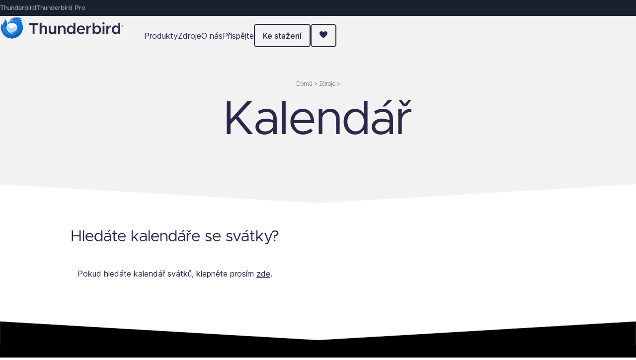

--- FILE ---
content_type: text/html; charset=UTF-8
request_url: https://www.thunderbird.net/cs/calendar/?form=support&utm_content=pre_footer&utm_source=thunderbird.net&utm_medium=fru&utm_campaign=donation_2023
body_size: 23885
content:

<div id="tab-navigation-bar">
  <div class="tab-navigation-links">
    <a href="https://www.thunderbird.net" data-stage-url="https://www-stage.thunderbird.net">Thunderbird</a>
    <a href="https://www.tb.pro" class="active" data-stage-url="https://stage.tb.pro">Thunderbird Pro</a>
  </div>
</div>

<script>
  const stageHosts = ["www-stage.thunderbird.net", "stage.tb.pro", "stage.thunderbird.net", "localhost"];
  const currentHost = window.location.hostname.replace('www.', '');
  const isStage = stageHosts.includes(currentHost);

  if (isStage) {
    // Replace with stage.* URLs
    document.querySelectorAll('#tab-navigation-bar a').forEach(link => {
      link.href = link.dataset.stageUrl;
    });
  }

  // Set .active class accordingly.
  document.querySelectorAll('#tab-navigation-bar a').forEach(link => {
    const linkHost = new URL(link.href).hostname.replace('www', '');

    if (linkHost === currentHost) {
      link.classList.add('active');
      link.addEventListener('click', (e) => {
        e.preventDefault();
      });
    } else {
      // Remove active class from other links
      link.classList.remove('active');
    }
  });
</script><!doctype html>


<html class="other x86 no-js page-calendar" lang="cs" dir="ltr">
  <head>
    <meta charset="utf-8">

    <meta name="viewport" content="width=device-width, initial-scale=1">
    
    <link rel="preload" as="script" href="/media/js/site-bundle.js">
    <link rel="preload" as="script" href="/media/js/common-bundle.js">

    
    <title>Kalendář — Thunderbird</title>
    <meta name="description" content="Thunderbird je poštovní program, který je snadno nastavitelný, přizpůsobitelný a obsahuje skvělé funkce!">
    <meta property="og:type" content="website">
    <meta property="og:site_name" content="Thunderbird">
    <meta property="og:locale" content="cs">
    <meta property="og:url" content="https://www.thunderbird.net/cs/calendar">
    <meta property="og:image" content="https://www.thunderbird.net/media/img/thunderbird/thunderbird-256.png">
    <meta property="og:image:width" content="256">
    <meta property="og:image:height" content="256">
    <meta property="og:title" content="Kalendář">
    <meta property="og:description" content="Thunderbird je poštovní program, který je snadno nastavitelný, přizpůsobitelný a obsahuje skvělé funkce!">
    <meta property="fb:page_id" content="348169218537151">
    <meta name="twitter:card" content="summary">
    <meta name="twitter:site" content="@thunderbird">
    <meta name="twitter:domain" content="thunderbird.net">
    <link rel="apple-touch-icon" type="image/png" sizes="180x180" href="/media/img/thunderbird/ios-icon-180.png">
    <link rel="icon" type="image/png" sizes="196x196" href="/media/img/thunderbird/favicon-196.png">
    <link rel="shortcut icon" href="/media/img/thunderbird/favicon.ico">
    

<link rel="canonical" href="https://www.thunderbird.net/cs/calendar">

<link rel="alternate" hreflang="af" href="https://www.thunderbird.net/af/calendar" title="Afrikaans">
    <link rel="alternate" hreflang="an" href="https://www.thunderbird.net/an/calendar" title="aragonés">
    <link rel="alternate" hreflang="ar" href="https://www.thunderbird.net/ar/calendar" title="عربي">
    <link rel="alternate" hreflang="as" href="https://www.thunderbird.net/as/calendar" title="অসমীয়া">
    <link rel="alternate" hreflang="az" href="https://www.thunderbird.net/az/calendar" title="Azərbaycanca">
    <link rel="alternate" hreflang="be" href="https://www.thunderbird.net/be/calendar" title="Беларуская">
    <link rel="alternate" hreflang="bg" href="https://www.thunderbird.net/bg/calendar" title="Български">
    <link rel="alternate" hreflang="bn" href="https://www.thunderbird.net/bn/calendar" title="বাংলা">
    <link rel="alternate" hreflang="br" href="https://www.thunderbird.net/br/calendar" title="Brezhoneg">
    <link rel="alternate" hreflang="bs" href="https://www.thunderbird.net/bs/calendar" title="Bosanski">
    <link rel="alternate" hreflang="ca" href="https://www.thunderbird.net/ca/calendar" title="Català">
    <link rel="alternate" hreflang="cs" href="https://www.thunderbird.net/cs/calendar" title="Čeština">
    <link rel="alternate" hreflang="cy" href="https://www.thunderbird.net/cy/calendar" title="Cymraeg">
    <link rel="alternate" hreflang="da" href="https://www.thunderbird.net/da/calendar" title="Dansk">
    <link rel="alternate" hreflang="de" href="https://www.thunderbird.net/de/calendar" title="Deutsch">
    <link rel="alternate" hreflang="el" href="https://www.thunderbird.net/el/calendar" title="Ελληνικά">
    <link rel="alternate" hreflang="en-CA" href="https://www.thunderbird.net/en-CA/calendar" title="English (Canadian)">
    <link rel="alternate" hreflang="en-GB" href="https://www.thunderbird.net/en-GB/calendar" title="English (British)">
    <link rel="alternate" hreflang="en" href="https://www.thunderbird.net/en-US/calendar" title="English">
    <link rel="alternate" hreflang="en-US" href="https://www.thunderbird.net/en-US/calendar" title="English">
    <link rel="alternate" hreflang="en-ZA" href="https://www.thunderbird.net/en-ZA/calendar" title="English (South African)">
    <link rel="alternate" hreflang="eo" href="https://www.thunderbird.net/eo/calendar" title="Esperanto">
    <link rel="alternate" hreflang="es-AR" href="https://www.thunderbird.net/es-AR/calendar" title="Español (de Argentina)">
    <link rel="alternate" hreflang="es-CL" href="https://www.thunderbird.net/es-CL/calendar" title="Español (de Chile)">
    <link rel="alternate" hreflang="es" href="https://www.thunderbird.net/es-ES/calendar" title="Español">
    <link rel="alternate" hreflang="es-ES" href="https://www.thunderbird.net/es-ES/calendar" title="Español (de España)">
    <link rel="alternate" hreflang="es-MX" href="https://www.thunderbird.net/es-MX/calendar" title="Español (de México)">
    <link rel="alternate" hreflang="et" href="https://www.thunderbird.net/et/calendar" title="Eesti keel">
    <link rel="alternate" hreflang="eu" href="https://www.thunderbird.net/eu/calendar" title="Euskara">
    <link rel="alternate" hreflang="fa" href="https://www.thunderbird.net/fa/calendar" title="فارسی">
    <link rel="alternate" hreflang="ff" href="https://www.thunderbird.net/ff/calendar" title="Pulaar-Fulfulde">
    <link rel="alternate" hreflang="fi" href="https://www.thunderbird.net/fi/calendar" title="suomi">
    <link rel="alternate" hreflang="fr" href="https://www.thunderbird.net/fr/calendar" title="Français">
    <link rel="alternate" hreflang="fy" href="https://www.thunderbird.net/fy-NL/calendar" title="Frysk">
    <link rel="alternate" hreflang="fy-NL" href="https://www.thunderbird.net/fy-NL/calendar" title="Frysk">
    <link rel="alternate" hreflang="ga-IE" href="https://www.thunderbird.net/ga-IE/calendar" title="Gaeilge">
    <link rel="alternate" hreflang="gd" href="https://www.thunderbird.net/gd/calendar" title="Gàidhlig">
    <link rel="alternate" hreflang="gl" href="https://www.thunderbird.net/gl/calendar" title="Galego">
    <link rel="alternate" hreflang="gn" href="https://www.thunderbird.net/gn/calendar" title="Avañe'ẽ">
    <link rel="alternate" hreflang="gu" href="https://www.thunderbird.net/gu-IN/calendar" title="ગુજરાતી">
    <link rel="alternate" hreflang="gu-IN" href="https://www.thunderbird.net/gu-IN/calendar" title="ગુજરાતી (ભારત)">
    <link rel="alternate" hreflang="he" href="https://www.thunderbird.net/he/calendar" title="עברית">
    <link rel="alternate" hreflang="hi" href="https://www.thunderbird.net/hi-IN/calendar" title="हिन्दी">
    <link rel="alternate" hreflang="hi-IN" href="https://www.thunderbird.net/hi-IN/calendar" title="हिन्दी (भारत)">
    <link rel="alternate" hreflang="hr" href="https://www.thunderbird.net/hr/calendar" title="Hrvatski">
    <link rel="alternate" hreflang="hu" href="https://www.thunderbird.net/hu/calendar" title="magyar">
    <link rel="alternate" hreflang="hy" href="https://www.thunderbird.net/hy-AM/calendar" title="Հայերեն">
    <link rel="alternate" hreflang="hy-AM" href="https://www.thunderbird.net/hy-AM/calendar" title="Հայերեն">
    <link rel="alternate" hreflang="id" href="https://www.thunderbird.net/id/calendar" title="Bahasa Indonesia">
    <link rel="alternate" hreflang="is" href="https://www.thunderbird.net/is/calendar" title="íslenska">
    <link rel="alternate" hreflang="it" href="https://www.thunderbird.net/it/calendar" title="Italiano">
    <link rel="alternate" hreflang="ja" href="https://www.thunderbird.net/ja/calendar" title="日本語">
    <link rel="alternate" hreflang="ka" href="https://www.thunderbird.net/ka/calendar" title="ქართული">
    <link rel="alternate" hreflang="kk" href="https://www.thunderbird.net/kk/calendar" title="Қазақ">
    <link rel="alternate" hreflang="km" href="https://www.thunderbird.net/km/calendar" title="ខ្មែរ">
    <link rel="alternate" hreflang="kn" href="https://www.thunderbird.net/kn/calendar" title="ಕನ್ನಡ">
    <link rel="alternate" hreflang="ko" href="https://www.thunderbird.net/ko/calendar" title="한국어">
    <link rel="alternate" hreflang="lt" href="https://www.thunderbird.net/lt/calendar" title="Lietuvių">
    <link rel="alternate" hreflang="lv" href="https://www.thunderbird.net/lv/calendar" title="Latviešu">
    <link rel="alternate" hreflang="mk" href="https://www.thunderbird.net/mk/calendar" title="Македонски">
    <link rel="alternate" hreflang="ml" href="https://www.thunderbird.net/ml/calendar" title="മലയാളം">
    <link rel="alternate" hreflang="mr" href="https://www.thunderbird.net/mr/calendar" title="मराठी">
    <link rel="alternate" hreflang="ms" href="https://www.thunderbird.net/ms/calendar" title="Melayu">
    <link rel="alternate" hreflang="my" href="https://www.thunderbird.net/my/calendar" title="မြန်မာဘာသာ">
    <link rel="alternate" hreflang="nb-NO" href="https://www.thunderbird.net/nb-NO/calendar" title="Norsk bokmål">
    <link rel="alternate" hreflang="ne-NP" href="https://www.thunderbird.net/ne-NP/calendar" title="नेपाली">
    <link rel="alternate" hreflang="nl" href="https://www.thunderbird.net/nl/calendar" title="Nederlands">
    <link rel="alternate" hreflang="nn-NO" href="https://www.thunderbird.net/nn-NO/calendar" title="Norsk nynorsk">
    <link rel="alternate" hreflang="oc" href="https://www.thunderbird.net/oc/calendar" title="occitan (lengadocian)">
    <link rel="alternate" hreflang="or" href="https://www.thunderbird.net/or/calendar" title="ଓଡ଼ିଆ">
    <link rel="alternate" hreflang="pa" href="https://www.thunderbird.net/pa-IN/calendar" title="ਪੰਜਾਬੀ">
    <link rel="alternate" hreflang="pa-IN" href="https://www.thunderbird.net/pa-IN/calendar" title="ਪੰਜਾਬੀ (ਭਾਰਤ)">
    <link rel="alternate" hreflang="pl" href="https://www.thunderbird.net/pl/calendar" title="Polski">
    <link rel="alternate" hreflang="pt-BR" href="https://www.thunderbird.net/pt-BR/calendar" title="Português (do Brasil)">
    <link rel="alternate" hreflang="pt" href="https://www.thunderbird.net/pt-PT/calendar" title="Português">
    <link rel="alternate" hreflang="pt-PT" href="https://www.thunderbird.net/pt-PT/calendar" title="Português (Europeu)">
    <link rel="alternate" hreflang="rm" href="https://www.thunderbird.net/rm/calendar" title="rumantsch">
    <link rel="alternate" hreflang="ro" href="https://www.thunderbird.net/ro/calendar" title="Română">
    <link rel="alternate" hreflang="ru" href="https://www.thunderbird.net/ru/calendar" title="Русский">
    <link rel="alternate" hreflang="si" href="https://www.thunderbird.net/si/calendar" title="සිංහල">
    <link rel="alternate" hreflang="sk" href="https://www.thunderbird.net/sk/calendar" title="slovenčina">
    <link rel="alternate" hreflang="sl" href="https://www.thunderbird.net/sl/calendar" title="Slovenščina">
    <link rel="alternate" hreflang="sq" href="https://www.thunderbird.net/sq/calendar" title="Shqip">
    <link rel="alternate" hreflang="sr" href="https://www.thunderbird.net/sr/calendar" title="Српски">
    <link rel="alternate" hreflang="sv" href="https://www.thunderbird.net/sv-SE/calendar" title="Svenska">
    <link rel="alternate" hreflang="sv-SE" href="https://www.thunderbird.net/sv-SE/calendar" title="Svenska">
    <link rel="alternate" hreflang="ta" href="https://www.thunderbird.net/ta/calendar" title="தமிழ்">
    <link rel="alternate" hreflang="te" href="https://www.thunderbird.net/te/calendar" title="తెలుగు">
    <link rel="alternate" hreflang="th" href="https://www.thunderbird.net/th/calendar" title="ไทย">
    <link rel="alternate" hreflang="tr" href="https://www.thunderbird.net/tr/calendar" title="Türkçe">
    <link rel="alternate" hreflang="uk" href="https://www.thunderbird.net/uk/calendar" title="Українська">
    <link rel="alternate" hreflang="ur" href="https://www.thunderbird.net/ur/calendar" title="اُردو">
    <link rel="alternate" hreflang="uz" href="https://www.thunderbird.net/uz/calendar" title="Oʻzbek tili">
    <link rel="alternate" hreflang="vi" href="https://www.thunderbird.net/vi/calendar" title="Tiếng Việt">
    <link rel="alternate" hreflang="xh" href="https://www.thunderbird.net/xh/calendar" title="isiXhosa">
    <link rel="alternate" hreflang="zh" href="https://www.thunderbird.net/zh-CN/calendar" title="中文">
    <link rel="alternate" hreflang="zh-CN" href="https://www.thunderbird.net/zh-CN/calendar" title="中文 (简体)">
    <link rel="alternate" hreflang="zh-TW" href="https://www.thunderbird.net/zh-TW/calendar" title="正體中文 (繁體)">
    <link rel="alternate" hreflang="zu" href="https://www.thunderbird.net/zu/calendar" title="isiZulu">
    
    
    <link href="/media/css/normalize.css" rel="stylesheet" type="text/css" />
    
    <link href="/media/css/base-style.css" rel="stylesheet" type="text/css" />
    
    <script type="text/javascript" src="/media/js/site-bundle.js" charset="utf-8"></script>
      <script type="text/javascript" src="/media/js/common-bundle.js" charset="utf-8" defer></script>
    

    

    <!--[if !lte IE 8]><!-->
    
    

    
    
    <!--<![endif]-->

    
      
    
    <script>
      window.siteLocale = "cs";
    </script>
    
<script>
  window._site_id = 'tbn';
  window._desktop_product = {
    defaultChannel: 'release',
    defaultLatestVersion: '147.0',
    channels: {'esr': {
          id: 'esr',
          name: 'Extended Support Release',
          version: '140.7.0esr',
          useVersionInDownloadLinks: true,
          platforms: {'win64': {
                id: 'win64',
                arch: 'windows',
                name: '64-bit (.exe)',
                url: 'https://download.mozilla.org/?product=thunderbird-140.7.0esr-SSL&os=win64&lang=en-US',
              },'msi': {
                id: 'msi',
                arch: 'windows',
                name: '64-bit (.msi)',
                url: 'https://download.mozilla.org/?product=thunderbird-140.7.0esr-msi-SSL&os=win64&lang=en-US',
              },'win': {
                id: 'win',
                arch: 'windows',
                name: '32-bit (.exe)',
                url: 'https://download.mozilla.org/?product=thunderbird-140.7.0esr-SSL&os=win&lang=en-US',
              },'win8-64': {
                id: 'win8-64',
                arch: 'windows (7/8.1)',
                name: '64-bit (.exe)',
                url: 'https://download.mozilla.org/?product=thunderbird-115.18.0-SSL&os=win64&lang=en-US',
              },'win8': {
                id: 'win8',
                arch: 'windows (7/8.1)',
                name: '32-bit (.exe)',
                url: 'https://download.mozilla.org/?product=thunderbird-115.18.0-SSL&os=win&lang=en-US',
              },'linux64': {
                id: 'linux64',
                arch: 'linux',
                name: '64-bit (binary)',
                url: 'https://download.mozilla.org/?product=thunderbird-140.7.0esr-SSL&os=linux64&lang=en-US',
              },'linux': {
                id: 'linux',
                arch: 'linux',
                name: '32-bit (binary)',
                url: 'https://download.mozilla.org/?product=thunderbird-140.7.0esr-SSL&os=linux&lang=en-US',
              },'osx': {
                id: 'osx',
                arch: 'macos',
                name: '64-bit (.dmg)',
                url: 'https://download.mozilla.org/?product=thunderbird-140.7.0esr-SSL&os=osx&lang=en-US',
              },}
        },'release': {
          id: 'release',
          name: 'Release',
          version: '147.0',
          useVersionInDownloadLinks: true,
          platforms: {'win64': {
                id: 'win64',
                arch: 'windows',
                name: '64-bit (.exe)',
                url: 'https://download.mozilla.org/?product=thunderbird-147.0-SSL&os=win64&lang=en-US',
              },'msi': {
                id: 'msi',
                arch: 'windows',
                name: '64-bit (.msi)',
                url: 'https://download.mozilla.org/?product=thunderbird-147.0-msi-SSL&os=win64&lang=en-US',
              },'win': {
                id: 'win',
                arch: 'windows',
                name: '32-bit (.exe)',
                url: 'https://download.mozilla.org/?product=thunderbird-147.0-SSL&os=win&lang=en-US',
              },'win8-64': {
                id: 'win8-64',
                arch: 'windows (7/8.1)',
                name: '64-bit (.exe)',
                url: 'https://download.mozilla.org/?product=thunderbird-115.18.0-SSL&os=win64&lang=en-US',
              },'win8': {
                id: 'win8',
                arch: 'windows (7/8.1)',
                name: '32-bit (.exe)',
                url: 'https://download.mozilla.org/?product=thunderbird-115.18.0-SSL&os=win&lang=en-US',
              },'linux64': {
                id: 'linux64',
                arch: 'linux',
                name: '64-bit (binary)',
                url: 'https://download.mozilla.org/?product=thunderbird-147.0-SSL&os=linux64&lang=en-US',
              },'linux': {
                id: 'linux',
                arch: 'linux',
                name: '32-bit (binary)',
                url: 'https://download.mozilla.org/?product=thunderbird-147.0-SSL&os=linux&lang=en-US',
              },'osx': {
                id: 'osx',
                arch: 'macos',
                name: '64-bit (.dmg)',
                url: 'https://download.mozilla.org/?product=thunderbird-147.0-SSL&os=osx&lang=en-US',
              },}
        },'beta': {
          id: 'beta',
          name: 'Beta',
          version: '148.0b2',
          useVersionInDownloadLinks: false,
          platforms: {'win64': {
                id: 'win64',
                arch: 'windows',
                name: '64-bit (.exe)',
                url: 'https://download.mozilla.org/?product=thunderbird-148.0b2-SSL&os=win64&lang=en-US',
              },'msi': {
                id: 'msi',
                arch: 'windows',
                name: '64-bit (.msi)',
                url: 'https://download.mozilla.org/?product=thunderbird-148.0b2-msi-SSL&os=win64&lang=en-US',
              },'win': {
                id: 'win',
                arch: 'windows',
                name: '32-bit (.exe)',
                url: 'https://download.mozilla.org/?product=thunderbird-148.0b2-SSL&os=win&lang=en-US',
              },'win8-64': {
                id: 'win8-64',
                arch: 'windows (7/8.1)',
                name: '64-bit (.exe)',
                url: 'https://download.mozilla.org/?product=thunderbird-115.18.0-SSL&os=win64&lang=en-US',
              },'win8': {
                id: 'win8',
                arch: 'windows (7/8.1)',
                name: '32-bit (.exe)',
                url: 'https://download.mozilla.org/?product=thunderbird-115.18.0-SSL&os=win&lang=en-US',
              },'linux64': {
                id: 'linux64',
                arch: 'linux',
                name: '64-bit (binary)',
                url: 'https://download.mozilla.org/?product=thunderbird-148.0b2-SSL&os=linux64&lang=en-US',
              },'linux': {
                id: 'linux',
                arch: 'linux',
                name: '32-bit (binary)',
                url: 'https://download.mozilla.org/?product=thunderbird-148.0b2-SSL&os=linux&lang=en-US',
              },'osx': {
                id: 'osx',
                arch: 'macos',
                name: '64-bit (.dmg)',
                url: 'https://download.mozilla.org/?product=thunderbird-148.0b2-SSL&os=osx&lang=en-US',
              },}
        },'daily': {
          id: 'daily',
          name: 'Daily',
          version: '149.0a1',
          useVersionInDownloadLinks: false,
          platforms: {'win64': {
                id: 'win64',
                arch: 'windows',
                name: '64-bit (.exe)',
                url: 'https://download.mozilla.org/?product=thunderbird-nightly-latest-l10n-SSL&os=win64&lang=en-US',
              },'msi': {
                id: 'msi',
                arch: 'windows',
                name: '64-bit (.msi)',
                url: 'https://download.mozilla.org/?product=thunderbird-nightly-latest-l10n-SSL&os=win64&lang=en-US',
              },'win': {
                id: 'win',
                arch: 'windows',
                name: '32-bit (.exe)',
                url: 'https://download.mozilla.org/?product=thunderbird-nightly-latest-l10n-SSL&os=win&lang=en-US',
              },'win8-64': {
                id: 'win8-64',
                arch: 'windows (7/8.1)',
                name: '64-bit (.exe)',
                url: 'https://download.mozilla.org/?product=thunderbird-115.18.0-SSL&os=win64&lang=en-US',
              },'win8': {
                id: 'win8',
                arch: 'windows (7/8.1)',
                name: '32-bit (.exe)',
                url: 'https://download.mozilla.org/?product=thunderbird-115.18.0-SSL&os=win&lang=en-US',
              },'linux64': {
                id: 'linux64',
                arch: 'linux',
                name: '64-bit (binary)',
                url: 'https://download.mozilla.org/?product=thunderbird-nightly-latest-l10n-SSL&os=linux64&lang=en-US',
              },'linux': {
                id: 'linux',
                arch: 'linux',
                name: '32-bit (binary)',
                url: 'https://download.mozilla.org/?product=thunderbird-nightly-latest-l10n-SSL&os=linux&lang=en-US',
              },'osx': {
                id: 'osx',
                arch: 'macos',
                name: '64-bit (.dmg)',
                url: 'https://download.mozilla.org/?product=thunderbird-nightly-latest-l10n-SSL&os=osx&lang=en-US',
              },}
        },},
  }
  
  window._mobile_product = {
    defaultChannel: 'mobile',
    platforms: {
      
        
        'gplay': {
          id: 'gplay',
          arch: 'android',
          name: 'Google Play Store',
          url: 'https://play.google.com/store/apps/details?id=net.thunderbird.android&referrer=utm_campaign%3Dandroid_website_appeal%26utm_medium%3Dweb%26utm_source%3Dthunderbird.net%26utm_content%3Dlink',
        },
        
        'fdroid': {
          id: 'fdroid',
          arch: 'android',
          name: 'F-Droid',
          url: 'https://f-droid.org/packages/net.thunderbird.android',
        },
        
        'apk': {
          id: 'apk',
          arch: 'android',
          name: 'Binary (.apk)',
          url: 'https://github.com/thunderbird/thunderbird-android/releases',
        },
        
      
    }
  }
</script>
  </head>

  <body class="html-ltr " >
    <div id="strings" ></div>

    
    




    
<nav class="site-nav">
  <div class="nav-container">
    <a href="/cs/" class="logo" title="Thunderbird" aria-label="Logo Thunderbirdu">
      <svg viewBox="0 0 3944 750" fill="none" xmlns="http://www.w3.org/2000/svg">
  <path d="M314.805 154.949H314.865C336.905 77.8991 432.945 40.2891 530.815 40.2891C598.445 40.2891 659.156 61.6991 700.776 95.6891C675.938 96.8603 651.414 101.734 628.016 110.149C661.646 122.649 690.535 141.879 711.945 165.669C695.792 162.889 679.413 161.65 663.026 161.969C703.302 220.312 724.82 289.554 724.706 360.449C724.706 553.749 568.005 710.449 374.705 710.449C184.385 710.449 24.7051 551.099 24.7051 360.449C24.7051 330.339 28.7051 299.249 36.4751 270.089C38.5151 263.969 41.3551 258.099 45.1251 255.949C49.8451 253.259 54.1451 261.279 54.8351 263.889C59.9528 283.059 66.839 301.712 75.4051 319.609C74.6551 279.649 91.7251 243.249 115.205 211.769C130.865 190.779 145.385 171.329 152.085 115.199C152.535 111.429 156.105 108.719 159.715 109.899C210.675 126.579 237.915 211.439 233.685 282.399C261.835 286.429 261.705 257.019 261.705 257.019C252.705 229.359 258.705 177.949 314.705 154.949H314.805Z" fill="url(#paint0_linear_106_1002)"/>
  <path opacity="0.9" d="M713.254 271.32C721.764 463.82 563.514 629.79 370.544 629.79C189.894 629.79 41.8648 490.16 28.4748 312.94C26.0859 329.536 24.8296 346.274 24.7148 363.04C26.0848 552.66 185.374 710.45 374.714 710.45C568.014 710.45 724.714 553.75 724.714 360.45C724.714 329.65 720.724 299.78 713.254 271.32Z" fill="url(#paint1_radial_106_1002)"/>
  <path style="mix-blend-mode:screen" d="M366.175 180.459C362.405 173.789 344.995 163.919 337.385 162.199C366.185 69.9491 512.906 41.6291 602.706 57.9491C640.076 64.7491 686.616 85.1091 700.776 95.6891C659.156 61.6991 598.435 40.2891 530.815 40.2891C432.945 40.2891 336.905 77.8991 314.865 154.949H314.705C258.705 177.949 252.705 229.379 261.705 257.029C270.345 224.039 311.455 183.499 366.175 180.459Z" fill="url(#paint2_radial_106_1002)"/>
  <path d="M467.885 116.748C389.265 132.218 363.575 137.278 337.265 162.288C366.815 84.0583 442.245 68.1983 532.125 103.858C510.734 108.268 489.32 112.568 467.885 116.758V116.748Z" fill="url(#paint3_linear_106_1002)"/>
  <path d="M43.7049 259.38C22.2249 347.32 38.8249 450.68 136.404 537.42C107.354 505.65 71.8849 388.35 150.154 304.55C155.424 298.9 164.494 303.05 164.784 310.77C171.234 484.93 311.764 591.3 473.784 571.41C423.584 568.59 257.564 510.44 381.064 487.44C445.614 475.41 546.824 456.56 546.824 365.74C546.824 218.52 432.994 175.48 363.964 181.88C316.724 186.26 274.674 216.24 261.734 257.01C266.704 273.08 246.894 284.33 233.684 282.44C237.924 211.49 210.684 126.58 159.714 109.9C156.114 108.72 152.534 111.43 152.084 115.2C145.384 171.33 130.864 190.78 115.214 211.77C91.7249 243.26 74.6549 279.65 75.4049 319.61C66.839 301.713 59.9528 283.06 54.8349 263.89C54.2649 261.73 51.1349 255.7 47.3549 255.42C45.3049 255.27 44.2149 257.27 43.7049 259.38Z" fill="url(#paint4_radial_106_1002)"/>
  <path style="mix-blend-mode:screen" d="M337.695 496.349C432.735 573.519 623.865 515.659 623.865 328.029C546.705 444.989 448.425 525.669 337.705 496.349H337.695Z" fill="url(#paint5_linear_106_1002)"/>
  <path style="mix-blend-mode:screen" d="M150.155 304.55C151.019 303.583 152.108 302.844 153.325 302.397C154.542 301.951 155.851 301.811 157.135 301.99C87.0755 387.44 143.586 537.51 182.366 574.38C184.536 580.52 145.575 548.59 140.205 541.12C110.705 516.09 68.4255 392.06 150.155 304.55Z" fill="url(#paint6_linear_106_1002)"/>
  <path d="M374.705 503.419C469.765 503.419 546.835 440.54 546.835 362.97C546.835 285.4 469.765 222.52 374.705 222.52C293.605 222.52 202.535 275.28 202.575 365.02C202.615 503.69 349.115 583.47 473.995 571.39C464.615 570.3 406.095 567.19 366.545 522.45C362.975 518.42 356.785 511.38 359.595 506.81C362.395 502.24 370.115 503.41 374.695 503.41L374.705 503.419Z" fill="url(#paint7_linear_106_1002)"/>
  <path opacity="0.6" d="M528.085 299.15L392.045 429.33C379.975 437.91 367.125 438.53 354.445 430.75L221.015 299.63C224.822 293.512 229.102 287.701 233.815 282.25L247.815 295.35C282.855 328.19 311.185 354.72 351.115 388.8C369.135 404.18 374.735 403.88 392.415 388.8C438.095 349.8 471.505 320.3 514.935 281.51C519.776 287.036 524.17 292.938 528.075 299.16L528.085 299.15Z" fill="white"/>
  <mask id="mask0_106_1002" style="mask-type:luminance" maskUnits="userSpaceOnUse" x="202" y="297" width="345" height="276">
    <path d="M546.835 362.969C546.835 440.539 469.765 503.419 374.705 503.419C370.115 503.419 362.405 502.239 359.595 506.819C356.785 511.379 362.975 518.419 366.545 522.449C403.705 564.489 457.615 569.779 471.765 571.169L473.995 571.389C349.115 583.469 202.615 503.689 202.575 365.019C202.444 341.93 208.87 319.279 221.105 299.699L355.185 421.479C364.725 430.139 380.795 430.139 390.335 421.479L526.955 297.389C539.655 316.969 546.835 339.289 546.835 362.969Z" fill="white"/>
  </mask>
  <g mask="url(#mask0_106_1002)">
    <path opacity="0.7" d="M162.705 200.979H597.775V595.449H162.705V200.979Z" fill="url(#paint8_linear_106_1002)"/>
    <g filter="url(#filter0_f_106_1002)">
      <path fill-rule="evenodd" clip-rule="evenodd" d="M334.745 422.298C309.395 395.918 233.475 308.268 233.475 308.268L239.345 308.528L358.205 397.298C367.105 403.768 379.805 403.698 388.625 397.148L505.175 308.648L511.355 308.158C511.355 308.158 437.915 393.728 409.785 421.918C381.655 450.108 360.095 448.678 334.745 422.298Z" fill="#458FCD"/>
    </g>
  </g>
  <path d="M398.855 152.258C417.275 146.458 415.655 128.228 415.655 128.228C415.655 128.228 406.445 117.378 388.195 123.388C371.115 129.018 368.465 141.188 368.465 141.188C368.465 141.188 377.795 158.888 398.855 152.258Z" fill="white"/>
  <path d="M3287.34 198.867C3277.67 198.867 3269.34 202.367 3262.34 209.367C3255.67 216.034 3252.34 224.034 3252.34 233.367C3252.34 242.701 3255.67 250.867 3262.34 257.867C3269.34 264.867 3277.67 268.367 3287.34 268.367C3296.67 268.367 3304.67 264.867 3311.34 257.867C3318.01 250.867 3321.34 242.701 3321.34 233.367C3321.34 224.034 3318.01 216.034 3311.34 209.367C3304.67 202.367 3296.67 198.867 3287.34 198.867ZM1259.41 216.367V565.867H1320.41V409.367C1320.41 393.701 1326.41 380.534 1338.41 369.867C1350.74 358.867 1365.74 353.367 1383.41 353.367C1399.41 353.367 1412.41 359.034 1422.41 370.367C1432.41 381.367 1437.41 395.701 1437.41 413.367V565.867H1496.91V401.367C1496.91 382.034 1492.74 364.867 1484.41 349.867C1476.41 334.534 1465.07 322.701 1450.41 314.367C1436.07 305.701 1419.57 301.367 1400.91 301.367C1383.91 301.367 1368.24 305.2 1353.91 312.867C1339.57 320.201 1328.41 330.034 1320.41 342.367V216.367H1259.41ZM2331.5 216.367V347.867C2321.5 333.201 2308.67 321.867 2293 313.867C2277.67 305.534 2260.67 301.367 2242 301.367C2219.33 301.367 2199 307.201 2181 318.867C2163 330.201 2148.83 346.201 2138.5 366.867C2128.17 387.201 2123 410.367 2123 436.367C2123 462.367 2128.17 485.701 2138.5 506.367C2148.83 527.034 2163 543.201 2181 554.867C2199 566.201 2219.33 571.867 2242 571.867C2260.67 571.867 2277.67 567.867 2293 559.867C2308.67 551.534 2321.5 540.034 2331.5 525.367V565.867H2392.5V216.367H2331.5ZM2941.4 216.367V565.867H3002.4V525.367C3012.4 540.034 3025.06 551.534 3040.4 559.867C3056.06 567.867 3073.23 571.867 3091.9 571.867C3114.56 571.867 3134.9 566.201 3152.9 554.867C3170.9 543.201 3185.06 527.034 3195.4 506.367C3205.73 485.701 3210.9 462.367 3210.9 436.367C3210.9 410.367 3205.73 387.201 3195.4 366.867C3185.06 346.201 3170.9 330.201 3152.9 318.867C3134.9 307.201 3114.56 301.367 3091.9 301.367C3073.23 301.367 3056.06 305.534 3040.4 313.867C3025.06 321.867 3012.4 333.201 3002.4 347.867V216.367H2941.4ZM3758.12 216.367V347.867C3748.12 333.201 3735.29 321.867 3719.62 313.867C3704.29 305.534 3687.29 301.367 3668.62 301.367C3645.95 301.367 3625.62 307.201 3607.62 318.867C3589.62 330.201 3575.45 346.201 3565.12 366.867C3554.79 387.201 3549.62 410.367 3549.62 436.367C3549.62 462.367 3554.79 485.701 3565.12 506.367C3575.45 527.034 3589.62 543.201 3607.62 554.867C3625.62 566.201 3645.95 571.867 3668.62 571.867C3687.29 571.867 3704.29 567.867 3719.62 559.867C3735.29 551.534 3748.12 540.034 3758.12 525.367V565.867H3819.12V216.367H3758.12ZM925.568 222.367V279.367H1035.57V565.867H1098.07V279.367H1207.57V222.367H925.568ZM3885.62 292.691C3881.09 292.691 3876.9 293.813 3873.04 296.053C3869.26 298.293 3866.22 301.347 3863.92 305.217C3861.68 309.019 3860.57 313.161 3860.57 317.641C3860.57 322.122 3861.68 326.296 3863.92 330.166C3866.22 333.968 3869.26 337.022 3873.04 339.33C3876.9 341.57 3881.09 342.691 3885.62 342.691C3890.08 342.691 3894.21 341.57 3897.99 339.33C3901.85 337.022 3904.89 333.968 3907.12 330.166C3909.42 326.296 3910.57 322.122 3910.57 317.641C3910.57 313.161 3909.42 309.019 3907.12 305.217C3904.89 301.347 3901.85 298.293 3897.99 296.053C3894.21 293.813 3890.08 292.691 3885.62 292.691ZM3885.62 296.357C3889.47 296.357 3893.02 297.308 3896.27 299.209C3899.51 301.11 3902.08 303.688 3903.98 306.947C3905.94 310.206 3906.92 313.772 3906.92 317.641C3906.92 321.511 3905.97 325.109 3904.08 328.436C3902.19 331.694 3899.58 334.273 3896.27 336.174C3893.02 338.075 3889.47 339.025 3885.62 339.025C3881.77 339.025 3878.18 338.075 3874.87 336.174C3871.62 334.205 3869.02 331.591 3867.06 328.332C3865.17 325.073 3864.22 321.511 3864.22 317.641C3864.22 313.772 3865.17 310.206 3867.06 306.947C3869.02 303.688 3871.62 301.11 3874.87 299.209C3878.18 297.308 3881.77 296.357 3885.62 296.357ZM1984.95 301.367C1967.95 301.367 1952.28 305.034 1937.95 312.367C1923.95 319.367 1912.95 329.034 1904.95 341.367V307.367H1843.95V565.867H1904.95V409.367C1904.95 393.701 1910.95 380.534 1922.95 369.867C1934.95 358.867 1949.78 353.367 1967.45 353.367C1983.45 353.367 1996.45 359.034 2006.45 370.367C2016.78 381.367 2021.95 395.701 2021.95 413.367V565.867H2081.45V401.367C2081.45 382.034 2077.28 364.867 2068.95 349.867C2060.95 334.534 2049.61 322.701 2034.95 314.367C2020.28 305.701 2003.61 301.367 1984.95 301.367ZM2572.43 301.367C2548.1 301.367 2525.76 307.201 2505.43 318.867C2485.43 330.534 2469.6 346.534 2457.93 366.867C2446.26 387.201 2440.43 410.201 2440.43 435.867C2440.43 461.867 2446.43 485.201 2458.43 505.867C2470.76 526.534 2487.26 542.701 2507.93 554.367C2528.6 566.034 2551.26 571.867 2575.93 571.867C2594.93 571.867 2614.43 568.201 2634.43 560.867C2654.43 553.201 2669.93 543.534 2680.93 531.867L2645.93 495.867C2637.6 503.867 2626.76 510.367 2613.43 515.367C2600.43 520.367 2587.26 522.867 2573.93 522.867C2554.26 522.867 2537.76 516.701 2524.43 504.367C2511.1 491.701 2502.76 475.034 2499.43 454.367H2699.43C2699.43 407.034 2688.1 369.701 2665.43 342.367C2643.1 315.034 2612.1 301.367 2572.43 301.367ZM2896.55 301.367C2875.88 301.367 2857.38 306.367 2841.05 316.367C2824.72 326.034 2812.38 339.367 2804.05 356.367V307.367H2743.05V565.867H2804.05V435.367C2804.05 410.701 2812.55 390.867 2829.55 375.867C2846.55 360.867 2868.88 353.367 2896.55 353.367V301.367ZM3530.51 301.367C3509.85 301.367 3491.35 306.367 3475.01 316.367C3458.68 326.034 3446.35 339.367 3438.01 356.367V307.367H3377.01V565.867H3438.01V435.367C3438.01 410.701 3446.51 390.867 3463.51 375.867C3480.51 360.867 3502.85 353.367 3530.51 353.367V301.367ZM3873.25 302.467V333.018H3880.85V323.75H3885.52L3892.01 333.018H3899.62L3892.52 322.834C3894.54 322.087 3896.13 320.865 3897.28 319.168C3898.5 317.403 3899.11 315.367 3899.11 313.059C3899.11 309.868 3898.03 307.322 3895.86 305.422C3893.77 303.453 3891 302.467 3887.55 302.467H3873.25ZM1547.4 307.367V471.867C1547.4 491.201 1551.4 508.534 1559.4 523.867C1567.73 538.867 1579.06 550.701 1593.4 559.367C1608.06 567.701 1624.73 571.867 1643.4 571.867C1660.4 571.867 1675.9 568.367 1689.9 561.367C1704.23 554.034 1715.4 544.201 1723.4 531.867V565.867H1784.9V307.367H1723.4V463.867C1723.4 479.534 1717.4 492.867 1705.4 503.867C1693.4 514.534 1678.56 519.867 1660.9 519.867C1644.9 519.867 1631.73 514.367 1621.4 503.367C1611.4 492.034 1606.4 477.534 1606.4 459.867V307.367H1547.4ZM3256.84 307.367V565.867H3317.84V307.367H3256.84ZM3880.85 310.004H3886.74C3888.02 310.004 3889.07 310.309 3889.88 310.92C3890.69 311.463 3891.1 312.176 3891.1 313.059C3891.1 314.009 3890.69 314.789 3889.88 315.4C3889.07 315.943 3888.02 316.215 3886.74 316.215H3880.85V310.004ZM2573.43 350.367C2592.1 350.367 2607.1 356.201 2618.43 367.867C2630.1 379.534 2637.43 394.867 2640.43 413.867H2499.93C2503.93 394.534 2512.6 379.201 2525.93 367.867C2539.26 356.201 2555.1 350.367 2573.43 350.367ZM2258.5 353.367C2279.83 353.367 2297.33 361.201 2311 376.867C2324.67 392.201 2331.5 412.034 2331.5 436.367C2331.5 452.367 2328.33 466.701 2322 479.367C2316 492.034 2307.33 502.034 2296 509.367C2285 516.367 2272.5 519.867 2258.5 519.867C2236.5 519.867 2218.5 512.034 2204.5 496.367C2190.5 480.701 2183.5 460.701 2183.5 436.367C2183.5 412.034 2190.5 392.201 2204.5 376.867C2218.5 361.201 2236.5 353.367 2258.5 353.367ZM3075.4 353.367C3097.4 353.367 3115.4 361.201 3129.4 376.867C3143.4 392.201 3150.4 412.034 3150.4 436.367C3150.4 460.701 3143.4 480.701 3129.4 496.367C3115.4 512.034 3097.4 519.867 3075.4 519.867C3061.4 519.867 3048.73 516.367 3037.4 509.367C3026.4 502.034 3017.73 492.034 3011.4 479.367C3005.4 466.701 3002.4 452.367 3002.4 436.367C3002.4 412.034 3009.23 392.201 3022.9 376.867C3036.56 361.201 3054.06 353.367 3075.4 353.367ZM3685.12 353.367C3706.45 353.367 3723.95 361.201 3737.62 376.867C3751.29 392.201 3758.12 412.034 3758.12 436.367C3758.12 452.367 3754.95 466.701 3748.62 479.367C3742.62 492.034 3733.95 502.034 3722.62 509.367C3711.62 516.367 3699.12 519.867 3685.12 519.867C3663.12 519.867 3645.12 512.034 3631.12 496.367C3617.12 480.701 3610.12 460.701 3610.12 436.367C3610.12 412.034 3617.12 392.201 3631.12 376.867C3645.12 361.201 3663.12 353.367 3685.12 353.367Z" fill="currentColor"/>
  <defs>
    <filter id="filter0_f_106_1002" x="201.475" y="276.158" width="341.88" height="198.416" filterUnits="userSpaceOnUse" color-interpolation-filters="sRGB">
      <feFlood flood-opacity="0" result="BackgroundImageFix"/>
      <feBlend mode="normal" in="SourceGraphic" in2="BackgroundImageFix" result="shape"/>
      <feGaussianBlur stdDeviation="16" result="effect1_foregroundBlur_106_1002"/>
    </filter>
    <linearGradient id="paint0_linear_106_1002" x1="146.185" y1="155.649" x2="639.585" y2="615.869" gradientUnits="userSpaceOnUse">
      <stop stop-color="#1B91F3"/>
      <stop offset="1" stop-color="#0B68CB"/>
    </linearGradient>
    <radialGradient id="paint1_radial_106_1002" cx="0" cy="0" r="1" gradientUnits="userSpaceOnUse" gradientTransform="translate(145.274 314) rotate(66.5177) scale(295.96 283.519)">
      <stop offset="0.53" stop-color="#0B4186" stop-opacity="0"/>
      <stop offset="1" stop-color="#0B4186" stop-opacity="0.45"/>
    </radialGradient>
    <radialGradient id="paint2_radial_106_1002" cx="0" cy="0" r="1" gradientUnits="userSpaceOnUse" gradientTransform="translate(383.705 192.449) rotate(-127.997) scale(63.2702 104.698)">
      <stop stop-color="#EF3ACC" stop-opacity="0"/>
      <stop offset="1" stop-color="#EF3ACC" stop-opacity="0.64"/>
    </radialGradient>
    <linearGradient id="paint3_linear_106_1002" x1="283.475" y1="273.458" x2="461.015" y2="75.8183" gradientUnits="userSpaceOnUse">
      <stop stop-color="#0F5DB0"/>
      <stop offset="1" stop-color="#0F5DB0" stop-opacity="0"/>
    </linearGradient>
    <radialGradient id="paint4_radial_106_1002" cx="0" cy="0" r="1" gradientUnits="userSpaceOnUse" gradientTransform="translate(242.704 551.15) rotate(-64.2624) scale(461.716 570.355)">
      <stop offset="0.02" stop-color="#094188"/>
      <stop offset="0.97" stop-color="#0B4186" stop-opacity="0"/>
    </radialGradient>
    <linearGradient id="paint5_linear_106_1002" x1="594.625" y1="416.559" x2="512.075" y2="619.249" gradientUnits="userSpaceOnUse">
      <stop stop-color="#E247C4" stop-opacity="0"/>
      <stop offset="1" stop-color="#E247C4" stop-opacity="0.64"/>
    </linearGradient>
    <linearGradient id="paint6_linear_106_1002" x1="82.7155" y1="234.79" x2="155.445" y2="527.51" gradientUnits="userSpaceOnUse">
      <stop offset="0.1" stop-color="#EF3ACC"/>
      <stop offset="1" stop-color="#EF3ACC" stop-opacity="0"/>
    </linearGradient>
    <linearGradient id="paint7_linear_106_1002" x1="374.705" y1="273.95" x2="374.705" y2="569.949" gradientUnits="userSpaceOnUse">
      <stop stop-color="white"/>
      <stop offset="0.91" stop-color="#BEE1FE"/>
      <stop offset="1" stop-color="#96CEFD"/>
    </linearGradient>
    <linearGradient id="paint8_linear_106_1002" x1="380.245" y1="441.449" x2="380.245" y2="565.449" gradientUnits="userSpaceOnUse">
      <stop stop-color="#BCE0FD"/>
      <stop offset="1" stop-color="#88CCFC"/>
    </linearGradient>
  </defs>
</svg>

    </a>
    <button
      id="mobile-hamburger-button"
      class="hamburger-btn"
      aria-expanded="false"
      aria-controls="nav-menu"
      aria-label="Otevře nebo zavře navigaci na webu"
      data-expanded="false"
      type="button"
    >
      <span class="hamburger-icon" aria-hidden="true">
        <span></span>
        <span></span>
        <span></span>
      </span>
    </button>
    
<ul id="nav-menu" class="nav-links">
  <li class="nav-entry nav-expandable" tabindex="0">
    <button
      aria-controls="nav-cat-products"
      class="nav-ln"
    >
      Produkty
    </button>
    <div id="nav-cat-products" class="popover-container">
      <ul class="popover-panel">
        
<li class="entry-container">
  <a href="/cs/desktop">
    <div class="entry-icon" aria-hidden="true">
      <svg width="35.697" height="23.951" viewBox="0 0 9.445 6.337" version="1.1" id="svg64945" xml:space="preserve" xmlns="http://www.w3.org/2000/svg">
    <g id="layer1" transform="translate(-863.955 227.05)">
        <g id="g697-7" transform="translate(538.725 35.123)">
            <path id="path734-1-2" style="font-variation-settings:normal;opacity:.2;vector-effect:none;fill:#3e3c67;fill-opacity:1;stroke:none;stroke-width:.264583;stroke-linecap:round;stroke-linejoin:miter;stroke-miterlimit:4;stroke-dasharray:none;stroke-dashoffset:0;stroke-opacity:1;-inkscape-stroke:none;paint-order:markers fill stroke;stop-color:#000" d="M326.586-261.564c-.305 0-.304 0-.304.304v4.394l7.339.017v-4.412c0-.304-.001-.303-.307-.303z"/>
            <path id="rect733-3" style="font-variation-settings:normal;vector-effect:none;fill:none;fill-opacity:1;stroke:#3e3c67;stroke-width:.264583;stroke-linecap:round;stroke-linejoin:round;stroke-miterlimit:4;stroke-dasharray:none;stroke-dashoffset:0;stroke-opacity:1;-inkscape-stroke:none;paint-order:markers fill stroke;stop-color:#000" d="M334.542-256.849h-9.18v.267c0 .34.274.614.614.614h7.951c.34 0 .615-.274.615-.614z"/>
            <path id="path735-6" style="font-variation-settings:normal;vector-effect:none;fill:none;fill-opacity:1;stroke:#3e3c67;stroke-width:.264583;stroke-linecap:round;stroke-linejoin:miter;stroke-miterlimit:4;stroke-dasharray:none;stroke-dashoffset:0;stroke-opacity:1;-inkscape-stroke:none;paint-order:markers fill stroke;stop-color:#000" d="M326.47-262.04a.613.613 0 0 0-.614.614v4.577h8.191v-4.577a.613.613 0 0 0-.614-.614z"/>
            <path id="path734-1" style="font-variation-settings:normal;vector-effect:none;fill:none;fill-opacity:1;stroke:#3e3c67;stroke-width:.264583;stroke-linecap:round;stroke-linejoin:miter;stroke-miterlimit:4;stroke-dasharray:none;stroke-dashoffset:0;stroke-opacity:1;-inkscape-stroke:none;paint-order:markers fill stroke;stop-color:#000" d="M326.586-261.564c-.305 0-.304 0-.304.304v4.394l7.339.017v-4.412c0-.304-.001-.303-.307-.303z"/>
        </g>
    </g>
    <style type="text/css" id="style1070">
        .st0{fill:#5f6368}.st1{fill:#4285f4}.st2{fill:#34a853}.st3{fill:#fbbc04}.st4{fill:#ea4335}
    </style>
</svg>

    </div>
    <div class="entry-text">
      <h2 aria-label="Thunderbird pro počítač.">Thunderbird pro počítač</h2>
      <h6>Seznamte se s výkonnou aplikací pro e-mail, kalendář a kontakty pro Windows, Linux a macOS.</h6>
    </div>
  </a>
</li>

        
<li class="entry-container">
  <a href="/cs/mobile">
    <div class="entry-icon" aria-hidden="true">
      <svg width="34.787" height="31.397" viewBox="0 0 9.204 8.307" version="1.1" id="svg64945" xml:space="preserve" xmlns="http://www.w3.org/2000/svg">
    <g id="layer1" transform="translate(-864.285 198.622)">
        <g id="g695-2" transform="translate(538.725 35.652)">
            <g id="g694-9">
                <path id="rect738-1-4" style="font-variation-settings:normal;opacity:.2;vector-effect:none;fill:#3e3c67;fill-opacity:1;stroke:none;stroke-width:.264583;stroke-linecap:round;stroke-linejoin:round;stroke-miterlimit:4;stroke-dasharray:none;stroke-dashoffset:0;stroke-opacity:1;-inkscape-stroke:none;paint-order:markers fill stroke" d="M326.414-233.636a.146.146 0 0 0-.147.147v4.846c0 .081.065.147.147.147h2.715v-3.993c0-.37.3-.67.672-.67h3.033a.67.67 0 0 1 .672.67V-228.496h.403a.147.147 0 0 0 .147-.147v-4.846a.147.147 0 0 0-.147-.147z"/>
                <path id="rect739-3" style="font-variation-settings:normal;vector-effect:none;fill:none;fill-opacity:1;stroke:#3e3c67;stroke-width:.264583;stroke-linecap:round;stroke-linejoin:round;stroke-miterlimit:4;stroke-dasharray:none;stroke-dashoffset:0;stroke-opacity:1;-inkscape-stroke:none;paint-order:markers fill stroke" d="M326.25-234.141a.557.557 0 0 0-.559.558v5.035c0 .309.25.558.56.558h2.878v-4.327h4.377v4.327h.566c.31 0 .559-.25.559-.558v-5.035c0-.31-.25-.558-.559-.558z"/>
                <path id="path738-4" style="font-variation-settings:normal;opacity:.2;vector-effect:none;fill:#3e3c67;fill-opacity:1;stroke:none;stroke-width:.264583;stroke-linecap:round;stroke-linejoin:round;stroke-miterlimit:4;stroke-dasharray:none;stroke-dashoffset:0;stroke-opacity:1;-inkscape-stroke:none;paint-order:markers fill stroke" d="M333.506-232.317h-4.377v5.352h4.377z"/>
                <path id="path738-4-0" style="font-variation-settings:normal;vector-effect:none;fill:none;fill-opacity:1;stroke:#3e3c67;stroke-width:.264583;stroke-linecap:round;stroke-linejoin:round;stroke-miterlimit:4;stroke-dasharray:none;stroke-dashoffset:0;stroke-opacity:1;-inkscape-stroke:none;paint-order:markers fill stroke" d="M333.506-232.317h-4.377v5.352h4.377z"/>
                <path id="rect738-1" style="font-variation-settings:normal;vector-effect:none;fill:none;fill-opacity:1;stroke:#3e3c67;stroke-width:.264583;stroke-linecap:round;stroke-linejoin:round;stroke-miterlimit:4;stroke-dasharray:none;stroke-dashoffset:0;stroke-opacity:1;-inkscape-stroke:none;paint-order:markers fill stroke" d="M326.414-233.636a.146.146 0 0 0-.147.147v4.846c0 .081.065.147.147.147h2.715v-3.993c0-.37.3-.67.672-.67h3.033a.67.67 0 0 1 .672.67V-228.496h.403a.147.147 0 0 0 .147-.147v-4.846a.147.147 0 0 0-.147-.147z"/>
                <path id="path737-7" style="font-variation-settings:normal;vector-effect:none;fill:none;fill-opacity:1;stroke:#3e3c67;stroke-width:.264583;stroke-linecap:round;stroke-linejoin:round;stroke-miterlimit:4;stroke-dasharray:none;stroke-dashoffset:0;stroke-opacity:1;-inkscape-stroke:none;paint-order:markers fill stroke" d="M329.8-233.159a.67.67 0 0 0-.671.67v.172h4.377v-.172a.67.67 0 0 0-.672-.67z"/>
                <path id="rect736-9" style="font-variation-settings:normal;vector-effect:none;fill:none;fill-opacity:1;stroke:#3e3c67;stroke-width:.264583;stroke-linecap:round;stroke-linejoin:round;stroke-miterlimit:4;stroke-dasharray:none;stroke-dashoffset:0;stroke-opacity:1;-inkscape-stroke:none;paint-order:markers fill stroke" d="M333.506-226.965h-4.377v.196c0 .371.3.67.672.67h3.033a.67.67 0 0 0 .672-.67z"/>
            </g>
        </g>
    </g>
    <style type="text/css" id="style1070">
        .st0{fill:#5f6368}.st1{fill:#4285f4}.st2{fill:#34a853}.st3{fill:#fbbc04}.st4{fill:#ea4335}
    </style>
</svg>

    </div>
    <div class="entry-text">
      <h2 aria-label="Thunderbird pro mobily.">Thunderbird pro mobily</h2>
      <h6>Seznamte se s přední e-mailovou aplikací s otevřeným zdrojovým kódem pro Android.</h6>
    </div>
  </a>
</li>

      </ul>
    </div>
  </li>
  <li class="nav-entry nav-expandable" tabindex="0">
    <button
      aria-controls="nav-cat-resources"
      class="nav-ln"
    >
      Zdroje
    </button>
    <div id="nav-cat-resources" class="popover-container">
      <ul class="popover-panel">
        
<li class="entry-container">
  <a href="https://blog.thunderbird.net/">
    <div class="entry-icon" aria-hidden="true">
      <svg width="27.599" height="26.355" viewBox="0 0 7.302 6.973" version="1.1" id="svg64945" xml:space="preserve" xmlns="http://www.w3.org/2000/svg">
    <g id="layer1" transform="translate(-1516.79 147.226)">
        <g id="g688-2-2" transform="matrix(1.04632 0 0 1.0464 617.934 -313.457)" style="fill:none;stroke-width:.955691">
            <path id="rect2-3-6-6" style="fill:none;fill-opacity:1;stroke:#3e3c67;stroke-width:.252861;stroke-dasharray:none;stroke-opacity:1;paint-order:markers fill stroke" d="M860.148 158.986a.958.958 0 0 0-.96.962v4.487c0 .533.428.962.96.962h4.808c.53 0 .959-.43.959-.962v-4.487a.959.959 0 0 0-.96-.962h-4.1z"/>
            <path style="fill:none;fill-opacity:1;stroke:#3e3c67;stroke-width:.272329;stroke-linecap:round;stroke-dasharray:none;stroke-opacity:1;paint-order:markers fill stroke" d="M861.965 164.36h1.93" id="path686-4-1"/>
            <path style="fill:none;fill-opacity:1;stroke:#3e3c67;stroke-width:.272329;stroke-linecap:round;stroke-dasharray:none;stroke-opacity:1;paint-order:markers fill stroke" d="M861.965 161.728h2.411" id="path24-0-0-0"/>
            <path style="fill:none;fill-opacity:1;stroke:#3e3c67;stroke-width:.272329;stroke-linecap:round;stroke-dasharray:none;stroke-opacity:1;paint-order:markers fill stroke" d="M861.965 162.778h2.916" id="path687-7-6"/>
            <path style="fill:none;fill-opacity:1;stroke:#3e3c67;stroke-width:.272329;stroke-linecap:round;stroke-dasharray:none;stroke-opacity:1;paint-order:markers fill stroke" d="M861.965 160.146h2.916" id="path23-6-5-1"/>
            <path style="fill:none;fill-opacity:1;stroke:#3e3c67;stroke-width:.272329;stroke-linecap:round;stroke-dasharray:none;stroke-opacity:1;paint-order:markers fill stroke" d="M861.965 163.595h2.456" id="path688-4-5"/>
            <path style="fill:none;fill-opacity:1;stroke:#3e3c67;stroke-width:.272329;stroke-linecap:round;stroke-dasharray:none;stroke-opacity:1;paint-order:markers fill stroke" d="M861.965 160.963h2.003" id="path14-3-0-9"/>
            <rect style="font-variation-settings:normal;opacity:1;vector-effect:none;fill:none;fill-opacity:1;stroke:#3e3c67;stroke-width:.25286;stroke-linecap:round;stroke-linejoin:miter;stroke-miterlimit:4;stroke-dasharray:none;stroke-dashoffset:0;stroke-opacity:1;-inkscape-stroke:none;paint-order:markers fill stroke" id="rect688-1-4" width="1.316" height="1.286" x="859.966" y="162.765" rx=".416" ry=".416"/>
            <rect style="font-variation-settings:normal;opacity:1;vector-effect:none;fill:none;fill-opacity:1;stroke:#3e3c67;stroke-width:.25286;stroke-linecap:round;stroke-linejoin:miter;stroke-miterlimit:4;stroke-dasharray:none;stroke-dashoffset:0;stroke-opacity:1;-inkscape-stroke:none;paint-order:markers fill stroke" id="rect686-2-9" width="1.316" height="1.286" x="859.966" y="160.133" rx=".416" ry=".416"/>
            <path id="rect688-1-4-1" style="font-variation-settings:normal;opacity:.2;vector-effect:none;fill:#3e3c67;fill-opacity:1;stroke:none;stroke-width:.25286;stroke-linecap:round;stroke-linejoin:miter;stroke-miterlimit:4;stroke-dasharray:none;stroke-dashoffset:0;stroke-opacity:1;-inkscape-stroke:none;paint-order:markers fill stroke" d="M860.382 160.133a.415.415 0 0 0-.416.415v.455c0 .23.186.416.416.416h.484c.23 0 .416-.186.416-.416v-.455a.414.414 0 0 0-.416-.415zm0 2.632a.415.415 0 0 0-.416.416v.454c0 .23.186.416.416.416h.484c.23 0 .416-.185.416-.416v-.454a.415.415 0 0 0-.416-.416z"/>
        </g>
    </g>
    <style type="text/css" id="style1070">
        .st0{fill:#5f6368}.st1{fill:#4285f4}.st2{fill:#34a853}.st3{fill:#fbbc04}.st4{fill:#ea4335}
    </style>
</svg>

    </div>
    <div class="entry-text">
      <h2 aria-label="Blog.">Blog</h2>
      <h6>Získejte informace o nových verzích produktů, komunitních akcích, technických tipech a ještě mnohem více.</h6>
    </div>
  </a>
</li>

        
<li class="entry-container">
  <a href="https://support.mozilla.org/products/thunderbird/">
    <div class="entry-icon" aria-hidden="true">
      <svg width="35.695" height="23.949" viewBox="0 0 9.444 6.336" version="1.1" id="svg64945" xml:space="preserve" xmlns="http://www.w3.org/2000/svg">
    <g id="layer1" transform="translate(-1568.775 214.43)">
        <g id="layer1-7" transform="translate(704.836 12.616) scale(.99998)">
            <g id="g697-7-9" transform="translate(538.725 35.123)">
                <path id="path734-1-2-2" style="font-variation-settings:normal;opacity:.2;vector-effect:none;fill:#3e3c67;fill-opacity:1;stroke:none;stroke-width:.264583;stroke-linecap:round;stroke-linejoin:miter;stroke-miterlimit:4;stroke-dasharray:none;stroke-dashoffset:0;stroke-opacity:1;-inkscape-stroke:none;paint-order:markers fill stroke;stop-color:#000" d="M326.586-261.564c-.305 0-.304 0-.304.304v4.394l7.34.017v-4.412c0-.304-.002-.303-.308-.303zm2.737 1.234c.3 0 .507.19.623.34a.838.838 0 0 1 .686-.332c.214 0 .404.087.537.244a.758.758 0 0 1 .155.62c-.05.287-.279.518-.461.704a9.999 9.999 0 0 1-.826.788l-.087.074-.08-.08-.226-.216c-.134-.127-.273-.258-.408-.396-.038-.04-.082-.081-.127-.126-.193-.186-.413-.397-.502-.637a.687.687 0 0 1 .084-.623.783.783 0 0 1 .632-.36z"/>
                <path d="M329.323-260.33c.3 0 .506.19.623.34a.838.838 0 0 1 .686-.332c.214 0 .404.087.536.244a.758.758 0 0 1 .155.62c-.05.287-.278.518-.46.704a9.999 9.999 0 0 1-.826.788l-.086.074-.081-.08-.226-.216c-.134-.127-.273-.258-.408-.396-.038-.04-.082-.081-.128-.126-.193-.186-.412-.397-.5-.637a.688.688 0 0 1 .083-.623.783.783 0 0 1 .632-.36z" style="font-variation-settings:normal;vector-effect:none;fill:none;fill-opacity:1;stroke:#3e3c67;stroke-width:.264588;stroke-linecap:round;stroke-linejoin:miter;stroke-miterlimit:4;stroke-dasharray:none;stroke-dashoffset:0;stroke-opacity:1;-inkscape-stroke:none;paint-order:markers fill stroke;stop-color:#000" id="path1-94"/>
                <path id="rect733-3-0" style="font-variation-settings:normal;vector-effect:none;fill:none;fill-opacity:1;stroke:#3e3c67;stroke-width:.264583;stroke-linecap:round;stroke-linejoin:round;stroke-miterlimit:4;stroke-dasharray:none;stroke-dashoffset:0;stroke-opacity:1;-inkscape-stroke:none;paint-order:markers fill stroke;stop-color:#000" d="M334.542-256.849h-9.18v.267c0 .34.274.614.614.614h7.951c.34 0 .615-.274.615-.614z"/>
                <path id="path735-6-2" style="font-variation-settings:normal;vector-effect:none;fill:none;fill-opacity:1;stroke:#3e3c67;stroke-width:.264583;stroke-linecap:round;stroke-linejoin:miter;stroke-miterlimit:4;stroke-dasharray:none;stroke-dashoffset:0;stroke-opacity:1;-inkscape-stroke:none;paint-order:markers fill stroke;stop-color:#000" d="M326.47-262.04a.613.613 0 0 0-.614.614v4.577h8.191v-4.577a.613.613 0 0 0-.614-.614z"/>
                <path id="path734-1-3" style="font-variation-settings:normal;vector-effect:none;fill:none;fill-opacity:1;stroke:#3e3c67;stroke-width:.264583;stroke-linecap:round;stroke-linejoin:miter;stroke-miterlimit:4;stroke-dasharray:none;stroke-dashoffset:0;stroke-opacity:1;-inkscape-stroke:none;paint-order:markers fill stroke;stop-color:#000" d="M326.586-261.564c-.305 0-.304 0-.304.304v4.394l7.339.017v-4.412c0-.304-.001-.303-.307-.303z"/>
            </g>
        </g>
    </g>
    <style type="text/css" id="style1070">
        .st0{fill:#5f6368}.st1{fill:#4285f4}.st2{fill:#34a853}.st3{fill:#fbbc04}.st4{fill:#ea4335}
    </style>
</svg>

    </div>
    <div class="entry-text">
      <h2 aria-label="Nápověda pro počítač.">Nápověda pro počítač</h2>
      <h6>Najděte potřebnou nápovědu ke konfiguraci a používání aplikace Thunderbird pro počítače.</h6>
    </div>
  </a>
</li>

        
<li class="entry-container">
  <a href="https://support.mozilla.org/products/thunderbird-android/">
    <div class="entry-icon" aria-hidden="true">
      <svg width="34.789" height="31.395" viewBox="0 0 9.205 8.307" version="1.1" id="svg64945" xml:space="preserve" xmlns="http://www.w3.org/2000/svg">
    <g id="layer1" transform="translate(-1569.695 203.589)">
        <g id="layer1-92" transform="matrix(1 0 0 1 705.406 -4.966)">
            <g id="g695-2-2" transform="translate(538.725 35.652)">
                <g id="g694-9-8">
                    <path id="rect738-1-4-9" style="font-variation-settings:normal;opacity:.2;vector-effect:none;fill:#3e3c67;fill-opacity:1;stroke:none;stroke-width:.264583;stroke-linecap:round;stroke-linejoin:round;stroke-miterlimit:4;stroke-dasharray:none;stroke-dashoffset:0;stroke-opacity:1;-inkscape-stroke:none;paint-order:markers fill stroke" d="M326.414-233.636a.146.146 0 0 0-.147.147v4.846c0 .081.065.147.147.147h2.715v-3.993c0-.37.3-.67.672-.67h3.033a.67.67 0 0 1 .672.67v3.993h.403a.147.147 0 0 0 .147-.147v-4.846a.147.147 0 0 0-.147-.147z"/>
                    <path id="rect739-3-7" style="font-variation-settings:normal;vector-effect:none;fill:none;fill-opacity:1;stroke:#3e3c67;stroke-width:.264583;stroke-linecap:round;stroke-linejoin:round;stroke-miterlimit:4;stroke-dasharray:none;stroke-dashoffset:0;stroke-opacity:1;-inkscape-stroke:none;paint-order:markers fill stroke" d="M326.25-234.141a.557.557 0 0 0-.559.558v5.035c0 .309.25.558.56.558h2.878v-4.327h4.377v4.327h.566c.31 0 .559-.25.559-.558v-5.035c0-.31-.25-.558-.559-.558z"/>
                    <path id="path738-4-3" style="font-variation-settings:normal;opacity:.2;vector-effect:none;fill:#3e3c67;fill-opacity:1;stroke:none;stroke-width:.264583;stroke-linecap:round;stroke-linejoin:round;stroke-miterlimit:4;stroke-dasharray:none;stroke-dashoffset:0;stroke-opacity:1;-inkscape-stroke:none;paint-order:markers fill stroke" d="M329.129-232.317v5.352h4.377v-5.352zm1.56 1.433c.3 0 .507.19.623.341a.838.838 0 0 1 .686-.332c.214 0 .404.086.536.244a.758.758 0 0 1 .155.62c-.05.286-.278.518-.46.703a10.002 10.002 0 0 1-.826.788l-.086.074-.081-.08-.226-.215c-.134-.127-.273-.259-.408-.396-.038-.04-.082-.082-.127-.126-.193-.187-.413-.398-.502-.638a.687.687 0 0 1 .084-.623.783.783 0 0 1 .632-.36z"/>
                    <path d="M330.689-230.884c.3 0 .506.19.623.341a.838.838 0 0 1 .686-.332c.214 0 .404.086.536.243a.758.758 0 0 1 .155.621c-.05.286-.278.518-.46.703a10.002 10.002 0 0 1-.826.788l-.086.074-.081-.08-.226-.215c-.134-.127-.273-.259-.408-.397-.038-.039-.082-.08-.127-.125-.193-.187-.413-.398-.502-.638a.688.688 0 0 1 .084-.623.783.783 0 0 1 .633-.36z" style="font-variation-settings:normal;vector-effect:none;fill:none;fill-opacity:1;stroke:#3e3c67;stroke-width:.264582;stroke-linecap:round;stroke-linejoin:miter;stroke-miterlimit:4;stroke-dasharray:none;stroke-dashoffset:0;stroke-opacity:1;-inkscape-stroke:none;paint-order:markers fill stroke;stop-color:#000" id="path1-94-8"/>
                    <path id="path738-4-0-6" style="font-variation-settings:normal;vector-effect:none;fill:none;fill-opacity:1;stroke:#3e3c67;stroke-width:.264583;stroke-linecap:round;stroke-linejoin:round;stroke-miterlimit:4;stroke-dasharray:none;stroke-dashoffset:0;stroke-opacity:1;-inkscape-stroke:none;paint-order:markers fill stroke" d="M333.506-232.317h-4.377v5.352h4.377z"/>
                    <path id="rect738-1-1" style="font-variation-settings:normal;vector-effect:none;fill:none;fill-opacity:1;stroke:#3e3c67;stroke-width:.264583;stroke-linecap:round;stroke-linejoin:round;stroke-miterlimit:4;stroke-dasharray:none;stroke-dashoffset:0;stroke-opacity:1;-inkscape-stroke:none;paint-order:markers fill stroke" d="M326.414-233.636a.146.146 0 0 0-.147.147v4.846c0 .081.065.147.147.147h2.715v-3.993c0-.37.3-.67.672-.67h3.033a.67.67 0 0 1 .672.67v3.993h.403a.147.147 0 0 0 .147-.147v-4.846a.147.147 0 0 0-.147-.147z"/>
                    <path id="path737-7-2" style="font-variation-settings:normal;vector-effect:none;fill:none;fill-opacity:1;stroke:#3e3c67;stroke-width:.264583;stroke-linecap:round;stroke-linejoin:round;stroke-miterlimit:4;stroke-dasharray:none;stroke-dashoffset:0;stroke-opacity:1;-inkscape-stroke:none;paint-order:markers fill stroke" d="M329.8-233.159a.67.67 0 0 0-.671.67v.172h4.377v-.172a.67.67 0 0 0-.672-.67z"/>
                    <path id="rect736-9-9" style="font-variation-settings:normal;vector-effect:none;fill:none;fill-opacity:1;stroke:#3e3c67;stroke-width:.264583;stroke-linecap:round;stroke-linejoin:round;stroke-miterlimit:4;stroke-dasharray:none;stroke-dashoffset:0;stroke-opacity:1;-inkscape-stroke:none;paint-order:markers fill stroke" d="M333.506-226.965h-4.377v.196c0 .371.3.67.672.67h3.033a.67.67 0 0 0 .672-.67z"/>
                </g>
            </g>
        </g>
    </g>
    <style type="text/css" id="style1070">
        .st0{fill:#5f6368}.st1{fill:#4285f4}.st2{fill:#34a853}.st3{fill:#fbbc04}.st4{fill:#ea4335}
    </style>
</svg>

    </div>
    <div class="entry-text">
      <h2 aria-label="Nápověda pro mobilní verze.">Nápověda pro mobilní verze</h2>
      <h6>Najděte potřebnou nápovědu ke konfiguraci a používání aplikace Thunderbirdu pro mobily.</h6>
    </div>
  </a>
</li>

      </ul>
    </div>
  </li>
  <li class="nav-entry nav-expandable" tabindex="0">
    <button
      aria-controls="nav-cat-about"
      class="nav-ln"
    >
      O nás
    </button>
    <div id="nav-cat-about" class="popover-container">
      <ul class="popover-panel">
        
<li class="entry-container">
  <a href="/cs/about">
    <div class="entry-icon" aria-hidden="true">
      <svg width="34.017" height="29.669" viewBox="0 0 9 7.85" version="1.1" id="svg64945" xml:space="preserve" xmlns="http://www.w3.org/2000/svg">
    <g id="layer1" transform="translate(-2171.31 172.277)">
        <g id="g724-2-4" transform="translate(1314.588 -206.11)">
            <ellipse style="opacity:.2;fill:#3e3c67;fill-opacity:1;stroke:none;stroke-width:.264583;stroke-linecap:round;stroke-dasharray:none;stroke-opacity:1;paint-order:markers fill stroke" id="circle689-4-5-8" cx="861.162" cy="35.021" rx="1.056" ry="1.057"/>
            <path id="path691-8-5-9-0" style="opacity:.2;fill:#3e3c67;fill-opacity:1;stroke:none;stroke-width:.246278;stroke-linecap:round;stroke-dasharray:none;stroke-opacity:1;paint-order:markers fill stroke" d="M860.403 38.596c-.61.177-1.09.656-1.266 1.266-.081.28-.074.76-.074 1.052v1.766a.53.53 45 0 0 .53.529h2.666a.53.53 135 0 0 .529-.53v-1.765c0-.293.007-.772-.074-1.052a1.858 1.858 0 0 0-1.266-1.266 2.275 2.275 0 0 0-1.045 0z" transform="matrix(1.07398 0 0 1.07468 -63.47 -4.886)"/>
            <ellipse style="opacity:1;fill:none;fill-opacity:1;stroke:#3e3c67;stroke-width:.246279;stroke-linecap:round;stroke-dasharray:none;stroke-opacity:1;paint-order:markers fill stroke" id="ellipse688-8-1" cx="858.475" cy="38.052" rx=".854" ry=".861" transform="matrix(1.07398 0 0 1.07468 -63.47 -4.886)"/>
            <ellipse style="opacity:1;fill:none;fill-opacity:1;stroke:#3e3c67;stroke-width:.246279;stroke-linecap:round;stroke-dasharray:none;stroke-opacity:1;paint-order:markers fill stroke" id="ellipse689-7-8" cx="863.371" cy="38.052" rx=".854" ry=".861" transform="matrix(1.07398 0 0 1.07468 -63.47 -4.886)"/>
            <circle style="opacity:1;fill:none;fill-opacity:1;stroke:#3e3c67;stroke-width:.246278;stroke-linecap:round;stroke-dasharray:none;stroke-opacity:1;paint-order:markers fill stroke" id="circle689-4-5" cx="860.944" cy="37.134" r=".983" transform="matrix(1.07398 0 0 1.07468 -63.47 -4.886)"/>
            <path id="path689-6-9" style="opacity:1;fill:none;fill-opacity:1;stroke:#3e3c67;stroke-width:.229463;stroke-linecap:round;stroke-dasharray:none;stroke-opacity:1;paint-order:markers fill stroke" d="M858.713 38.545c-.19 0-.382.025-.518.075-.42.153-.751.485-.903.906-.099.274-.09.756-.09 1.048v.172a.53.53 0 0 0 .529.53h1.46v-1.217c0-.272-.006-.717.07-.977.038-.133.092-.26.16-.377a1.493 1.493 0 0 0-.19-.085 1.608 1.608 0 0 0-.518-.075z" transform="matrix(1.15019 0 0 1.15593 -129.089 -7.222)"/>
            <path id="path691-8-5-9" style="fill:none;fill-opacity:1;stroke:#3e3c67;stroke-width:.246278;stroke-linecap:round;stroke-dasharray:none;stroke-opacity:1;paint-order:markers fill stroke" d="M860.403 38.596c-.61.177-1.09.656-1.266 1.266-.081.28-.074.76-.074 1.052v1.766a.53.53 45 0 0 .53.529h2.666a.53.53 135 0 0 .529-.53v-1.765c0-.293.007-.772-.074-1.052a1.858 1.858 0 0 0-1.266-1.266 2.275 2.275 0 0 0-1.045 0z" transform="matrix(1.07398 0 0 1.07468 -63.47 -4.886)"/>
            <path id="path690-3-7" style="opacity:1;fill:none;fill-opacity:1;stroke:#3e3c67;stroke-width:.229463;stroke-linecap:round;stroke-dasharray:none;stroke-opacity:1;paint-order:markers fill stroke" d="M863.384 38.545c-.191 0-.382.025-.519.075a1.5 1.5 0 0 0-.293.145c.052.1.096.206.128.317.076.26.069.705.069.977v1.216h1.597a.53.53 0 0 0 .529-.529v-.172c0-.292.008-.774-.09-1.048a1.51 1.51 0 0 0-.903-.906 1.611 1.611 0 0 0-.519-.075z" transform="matrix(1.15019 0 0 1.15593 -129.203 -7.222)"/>
            <path id="rect721-0-3" style="opacity:1;vector-effect:none;fill:none;stroke:#3e3c67;stroke-width:.264583;stroke-linecap:round;stroke-linejoin:round;paint-order:markers fill stroke" d="M860.258 38.372c0-.498.4-.898.898-.898s.898.4.898.898-.4.898-.898.898"/>
            <path style="font-variation-settings:normal;opacity:1;vector-effect:none;fill:none;fill-opacity:1;stroke:#3e3c67;stroke-width:.264583;stroke-linecap:round;stroke-linejoin:round;stroke-miterlimit:4;stroke-dasharray:none;stroke-dashoffset:0;stroke-opacity:1;-inkscape-stroke:none;paint-order:markers fill stroke" d="M861.156 39.268v.72" id="path723-4-8"/>
            <path style="fill:#3e3c67;stroke-linecap:round;stroke-linejoin:round;paint-order:markers fill stroke" d="M861.156 40.258a.212.212 0 0 0-.213.213.212.212 0 0 0 .213.21.212.212 0 0 0 .211-.21.212.212 0 0 0-.21-.213z" id="path722-9-8"/>
        </g>
    </g>
    <style type="text/css" id="style1070">
        .st0{fill:#5f6368}.st1{fill:#4285f4}.st2{fill:#34a853}.st3{fill:#fbbc04}.st4{fill:#ea4335}
    </style>
</svg>

    </div>
    <div class="entry-text">
      <h2 aria-label="Kdo jsme.">Kdo jsme</h2>
      <h6>Zjistěte, jak naše hodnoty, komunita a organizace utvářejí budoucnost Thunderbirdu.</h6>
    </div>
  </a>
</li>

        
<li class="entry-container">
  <a href="/cs/contact">
    <div class="entry-icon" aria-hidden="true">
      <svg width="28.874" height="23.089" viewBox="0 0 7.64 6.109" version="1.1" id="svg64945" xml:space="preserve" xmlns="http://www.w3.org/2000/svg">
    <g id="layer1" transform="translate(-2171.99 143.566)">
        <g id="g725-7-9" transform="translate(1314.62 -204.869)">
            <path id="rect653-7-6" style="opacity:1;fill:none;fill-opacity:1;stroke:#3e3c67;stroke-width:.264583;stroke-linecap:round;stroke-dasharray:none;stroke-opacity:1;paint-order:markers fill stroke" d="m864.877 62.797-3.712 2.08-3.663-2.053v3.35c0 .604.486 1.09 1.09 1.09h5.195c.604 0 1.09-.486 1.09-1.09z"/>
            <path id="path655-6-2" style="opacity:1;fill:none;fill-opacity:1;stroke:#3e3c67;stroke-width:.264583;stroke-linecap:round;stroke-dasharray:none;stroke-opacity:1;paint-order:markers fill stroke" d="m860.239 64.357-2.737 1.533v.3c0 .604.486 1.09 1.09 1.09h5.195c.604 0 1.09-.486 1.09-1.09v-.272l-2.786-1.56-.926.518z"/>
            <path id="path656-8-1" style="opacity:.2;fill:#3e3c67;fill-opacity:1;stroke:none;stroke-width:.264583;stroke-linecap:round;stroke-dasharray:none;stroke-opacity:1;paint-order:markers fill stroke" d="M858.592 61.435c-.604 0-1.09.486-1.09 1.09v.299l3.663 2.052 3.712-2.08v-.272c0-.603-.486-1.089-1.09-1.089z"/>
            <path id="path656-8-1-7" style="fill:none;fill-opacity:1;stroke:#3e3c67;stroke-width:.264583;stroke-linecap:round;stroke-dasharray:none;stroke-opacity:1;paint-order:markers fill stroke" d="M858.592 61.435c-.604 0-1.09.486-1.09 1.09v.299l3.663 2.052 3.712-2.08v-.272c0-.603-.486-1.089-1.09-1.089z"/>
        </g>
    </g>
    <style type="text/css" id="style1070">
        .st0{fill:#5f6368}.st1{fill:#4285f4}.st2{fill:#34a853}.st3{fill:#fbbc04}.st4{fill:#ea4335}
    </style>
</svg>

    </div>
    <div class="entry-text">
      <h2 aria-label="Kontaktujte nás.">Kontaktujte nás</h2>
      <h6>Zjistěte, koho a jak kontaktovat.</h6>
    </div>
  </a>
</li>

        
<li class="entry-container">
  <a href="https://www.mozilla.org/careers/listings/?team=MZLA%2FThunderbird">
    <div class="entry-icon" aria-hidden="true">
      <svg width="25.687" height="36.198" viewBox="0 0 6.796 9.577" version="1.1" id="svg64945" xml:space="preserve" xmlns="http://www.w3.org/2000/svg">
    <g id="layer1" transform="translate(-2172.411 121.126)">
        <g id="g727-1-7" transform="translate(1313.663 -373.006)">
            <path id="path717-2-8" style="font-variation-settings:normal;opacity:1;vector-effect:none;fill:none;fill-opacity:1;stroke:#3e3c67;stroke-width:.264583;stroke-linecap:round;stroke-linejoin:round;stroke-miterlimit:4;stroke-dasharray:none;stroke-dashoffset:0;stroke-opacity:1;-inkscape-stroke:none;paint-order:markers fill stroke" d="m863.57 252.947-.704 1.22h0l1.005 4.5a3.266 3.273 0 0 0 1.54-2.776 3.266 3.273 0 0 0-1.841-2.944zm-2.846.003a3.266 3.273 0 0 0-1.844 2.94 3.266 3.273 0 0 0 1.541 2.776l1.004-4.499h0z"/>
            <path id="path720-0-5" style="font-variation-settings:normal;opacity:.2;vector-effect:none;fill:#3e3c67;fill-opacity:1;stroke:none;stroke-width:.264583;stroke-linecap:round;stroke-linejoin:round;stroke-miterlimit:4;stroke-dasharray:none;stroke-dashoffset:0;stroke-opacity:1;-inkscape-stroke:none;paint-order:markers fill stroke" d="m860.184 252.012 1.242 2.155h-.001l-1.226 5.495 1.226 1.663h1.442l1.226-1.663-1.226-5.495 1.241-2.155h-1.962z"/>
            <path id="path720-0-5-2" style="font-variation-settings:normal;vector-effect:none;fill:none;fill-opacity:1;stroke:#3e3c67;stroke-width:.264583;stroke-linecap:round;stroke-linejoin:round;stroke-miterlimit:4;stroke-dasharray:none;stroke-dashoffset:0;stroke-opacity:1;-inkscape-stroke:none;paint-order:markers fill stroke" d="m860.184 252.012 1.242 2.155h1.44l1.242-2.155h-1.962z"/>
            <path id="path721-3-7" style="font-variation-settings:normal;vector-effect:none;fill:none;fill-opacity:1;stroke:#3e3c67;stroke-width:.264583;stroke-linecap:round;stroke-linejoin:round;stroke-miterlimit:4;stroke-dasharray:none;stroke-dashoffset:0;stroke-opacity:1;-inkscape-stroke:none;paint-order:markers fill stroke" d="m861.425 254.167-1.226 5.494 1.226 1.664H862.866l1.227-1.664-1.226-5.494h-.721z"/>
        </g>
    </g>
    <style type="text/css" id="style1070">
        .st0{fill:#5f6368}.st1{fill:#4285f4}.st2{fill:#34a853}.st3{fill:#fbbc04}.st4{fill:#ea4335}
    </style>
</svg>

    </div>
    <div class="entry-text">
      <h2 aria-label="Kariéra.">Kariéra</h2>
      <h6>Máme nadšený tým s různorodými talenty. Zjistěte, jak se k nám připojit.</h6>
    </div>
  </a>
</li>

      </ul>
    </div>
  </li>
  <li class="nav-entry nav-expandable" tabindex="0">
    <button
      aria-controls="nav-cat-contribute"
      class="nav-ln"
    >
      Přispějte
    </button>
    <div id="nav-cat-contribute" class="popover-container">
      <ul class="popover-panel">
        
<li class="entry-container">
  <a href="/cs/donate">
    <div class="entry-icon" aria-hidden="true">
      <svg width="28.975" height="36.199" viewBox="0 0 7.666 9.578" version="1.1" id="svg64945" xml:space="preserve" xmlns="http://www.w3.org/2000/svg">
    <g id="layer1" transform="translate(-2821.06 107.722)">
        <g id="g664-3-0" transform="matrix(1.0449 0 0 1.04456 1925.267 -194.069)" style="stroke-width:.957187">
            <path id="rect663-8-5" style="font-variation-settings:normal;opacity:.2;vector-effect:none;fill:#3e3c67;fill-opacity:1;stroke:none;stroke-width:.253255;stroke-linecap:round;stroke-linejoin:miter;stroke-miterlimit:4;stroke-dasharray:none;stroke-dashoffset:0;stroke-opacity:1;-inkscape-stroke:none;paint-order:markers fill stroke" d="M858.923 84.49a.917.917 0 0 0-.919.919v.523a3.222 3.222 0 0 0-.572 1.84c0 .686.212 1.319.572 1.84v1.174c0 .51.41.92.92.92h.844a.916.916 0 0 0 .892-.703h.598a.916.916 0 0 0 .893.702h.844c.51 0 .919-.41.919-.919v-1.134a3.22 3.22 0 0 0 .6-1.88c0-.702-.222-1.35-.6-1.88v-.483a.917.917 0 0 0-.919-.919h-.226a1.72 1.72 0 0 1 0 .02 1.72 1.72 0 0 1-.312.983h-2.817a1.72 1.72 0 0 1-.312-.983 1.72 1.72 0 0 1 0-.02z"/>
            <path id="path658-9-2-5" style="font-variation-settings:normal;vector-effect:none;fill:none;fill-opacity:1;stroke:#3e3c67;stroke-width:.253255;stroke-linecap:round;stroke-linejoin:miter;stroke-miterlimit:4;stroke-dasharray:none;stroke-dashoffset:0;stroke-opacity:1;-inkscape-stroke:none;paint-order:markers fill stroke" d="M861.05 82.79a1.72 1.72 0 0 0-1.722 1.72 1.72 1.72 0 0 0 .313.983h2.816a1.72 1.72 0 0 0 .313-.983 1.72 1.72 0 0 0-1.721-1.72z"/>
            <path id="rect663-8-5-2" style="font-variation-settings:normal;vector-effect:none;fill:none;fill-opacity:1;stroke:#3e3c67;stroke-width:.253255;stroke-linecap:round;stroke-linejoin:miter;stroke-miterlimit:4;stroke-dasharray:none;stroke-dashoffset:0;stroke-opacity:1;-inkscape-stroke:none;paint-order:markers fill stroke" d="M858.004 89.612v1.174c0 .51.41.92.92.92h.844a.916.916 0 0 0 .892-.703 3.222 3.222 0 0 1-2.656-1.39z"/>
            <path id="rect662-6-9" style="font-variation-settings:normal;vector-effect:none;fill:none;fill-opacity:1;stroke:#3e3c67;stroke-width:.253255;stroke-linecap:round;stroke-linejoin:miter;stroke-miterlimit:4;stroke-dasharray:none;stroke-dashoffset:0;stroke-opacity:1;-inkscape-stroke:none;paint-order:markers fill stroke" d="M858.923 84.49a.917.917 0 0 0-.919.919v.523a3.23 3.23 0 0 1 1.356-1.119c-.02-.1-.03-.201-.032-.303 0-.006-.057-.013-.056-.02z"/>
            <path id="rect664-1-4" style="font-variation-settings:normal;vector-effect:none;fill:none;fill-opacity:1;stroke:#3e3c67;stroke-width:.253255;stroke-linecap:round;stroke-linejoin:miter;stroke-miterlimit:4;stroke-dasharray:none;stroke-dashoffset:0;stroke-opacity:1;-inkscape-stroke:none;paint-order:markers fill stroke" d="M863.914 89.652a3.221 3.221 0 0 1-2.63 1.351h-.025a.916.916 0 0 0 .892.702h.845c.509 0 .918-.41.918-.919z"/>
            <path id="rect657-0-9" style="font-variation-settings:normal;vector-effect:none;fill:none;fill-opacity:1;stroke:#3e3c67;stroke-width:.253255;stroke-linecap:round;stroke-linejoin:miter;stroke-miterlimit:4;stroke-dasharray:none;stroke-dashoffset:0;stroke-opacity:1;-inkscape-stroke:none;paint-order:markers fill stroke" d="M859.36 84.814a3.223 3.223 0 0 0-1.928 2.959c0 1.79 1.44 3.23 3.23 3.23h.622c1.79 0 3.231-1.44 3.231-3.23a3.223 3.223 0 0 0-1.789-2.894 1.72 1.72 0 0 1-.269.614h-2.816a1.72 1.72 0 0 1-.281-.679z"/>
            <path id="rect661-6-6" style="font-variation-settings:normal;vector-effect:none;fill:none;fill-opacity:1;stroke:#3e3c67;stroke-width:.253255;stroke-linecap:round;stroke-linejoin:miter;stroke-miterlimit:4;stroke-dasharray:none;stroke-dashoffset:0;stroke-opacity:1;-inkscape-stroke:none;paint-order:markers fill stroke" d="M862.77 84.49a1.72 1.72 0 0 1 0 .02 1.72 1.72 0 0 1-.044.369c.475.236.883.586 1.188 1.014v-.484a.917.917 0 0 0-.918-.919z"/>
            <path style="font-variation-settings:normal;vector-effect:none;fill:#fff;fill-opacity:1;stroke:#3e3c67;stroke-width:.253255;stroke-linecap:round;stroke-linejoin:miter;stroke-miterlimit:4;stroke-dasharray:none;stroke-dashoffset:0;stroke-opacity:1;-inkscape-stroke:none;paint-order:markers fill stroke" d="M858.942 85.493h4.038" id="path658-5-1-2"/>
            <rect style="font-variation-settings:normal;vector-effect:none;fill:none;fill-opacity:1;stroke:#3e3c67;stroke-width:.253255;stroke-linecap:round;stroke-linejoin:miter;stroke-miterlimit:4;stroke-dasharray:none;stroke-dashoffset:0;stroke-opacity:1;-inkscape-stroke:none;paint-order:markers fill stroke" id="rect658-9-4" width="2.88" height="2.88" x="859.643" y="87.037" rx="2.646" ry="2.646"/>
            <path style="font-variation-settings:normal;vector-effect:none;fill:#d8d8e1;fill-opacity:1;stroke:#3e3c67;stroke-width:.253255;stroke-linecap:round;stroke-linejoin:miter;stroke-miterlimit:4;stroke-dasharray:none;stroke-dashoffset:0;stroke-opacity:1;-inkscape-stroke:none;paint-order:markers fill stroke" d="M860.702 87.898v1.158" id="path660-1-7"/>
            <path style="font-variation-settings:normal;vector-effect:none;fill:#d8d8e1;fill-opacity:1;stroke:#3e3c67;stroke-width:.253255;stroke-linecap:round;stroke-linejoin:miter;stroke-miterlimit:4;stroke-dasharray:none;stroke-dashoffset:0;stroke-opacity:1;-inkscape-stroke:none;paint-order:markers fill stroke" d="M861.485 87.898v1.158" id="path659-5-7"/>
            <circle style="font-variation-settings:normal;vector-effect:none;fill:#3e3c67;fill-opacity:1;stroke:none;stroke-width:.253255;stroke-linecap:round;stroke-linejoin:miter;stroke-miterlimit:4;stroke-dasharray:none;stroke-dashoffset:0;stroke-opacity:1;-inkscape-stroke:none;paint-order:markers fill stroke" id="circle661-0-5" cx="859.138" cy="87.017" r=".298"/>
            <circle style="font-variation-settings:normal;vector-effect:none;fill:#3e3c67;fill-opacity:1;stroke:none;stroke-width:.253255;stroke-linecap:round;stroke-linejoin:miter;stroke-miterlimit:4;stroke-dasharray:none;stroke-dashoffset:0;stroke-opacity:1;-inkscape-stroke:none;paint-order:markers fill stroke" id="path661-9-4" cx="862.93" cy="87.017" r=".298"/>
        </g>
    </g>
    <style type="text/css" id="style1070">
        .st0{fill:#5f6368}.st1{fill:#4285f4}.st2{fill:#34a853}.st3{fill:#fbbc04}.st4{fill:#ea4335}
    </style>
</svg>

    </div>
    <div class="entry-text">
      <h2 aria-label="Zaslat dar.">Zaslat dar</h2>
      <h6>Zjistěte, jak můžete jako jednotlivec nebo firma přispět na podporu Thunderbirdu a open source.</h6>
    </div>
  </a>
</li>

        
<li class="entry-container">
  <a href="/cs/participate">
    <div class="entry-icon" aria-hidden="true">
      <svg width="27.529" height="40.273" viewBox="0 0 7.284 10.656" version="1.1" id="svg64945" xml:space="preserve" xmlns="http://www.w3.org/2000/svg">
    <g id="layer1" transform="translate(-2821.251 78.97)">
        <g id="g29" transform="translate(0 235.897)">
            <g id="g682-4-8" transform="translate(1963.794 -426.766)">
                <path id="rect681-8-8" style="font-variation-settings:normal;opacity:1;vector-effect:none;fill:none;fill-opacity:1;stroke:#3e3c67;stroke-width:.264583;stroke-linecap:round;stroke-linejoin:miter;stroke-miterlimit:4;stroke-dasharray:none;stroke-dashoffset:0;stroke-opacity:1;-inkscape-stroke:none;paint-order:markers fill stroke" d="M864.358 120.038a1.946 1.946 0 0 1-1.71 1.013h-.528 0-.32c-.704 0-1.269-.424-1.73-.852l-.04-.036v1.642c0 .343.276.618.619.618h3.09a.617.617 0 0 0 .619-.618z"/>
                <path id="path679-2-9" style="font-variation-settings:normal;opacity:.2;vector-effect:none;fill:#3e3c67;fill-opacity:1;stroke:none;stroke-width:.264583;stroke-linecap:round;stroke-linejoin:miter;stroke-miterlimit:4;stroke-dasharray:none;stroke-dashoffset:0;stroke-opacity:1;-inkscape-stroke:none;paint-order:markers fill stroke" d="M861.643 112.032a.583.583 0 0 0-.584.586l-.019.78a.59.59 0 0 0-.584-.586.578.578 0 0 0-.585.586v4.31l-.004.254-.085.014-.916-.928a.694.694 0 0 0-.509-.204.788.788 0 0 0-.571.261.766.766 0 0 0 .056 1.083l2.228 2.01c.461.43 1.026.853 1.73.853H862.649a1.95 1.95 0 0 0 1.933-1.69.586.586 0 0 0 .028-.177v-4.337a.584.584 0 0 0-1.168-.01v-1.44a.584.584 0 1 0-1.169 0l-.045-.78a.584.584 0 0 0-.584-.585z"/>
                <path id="path12" style="vector-effect:none;fill:none;stroke:#3e3c67;stroke-width:.264583;stroke-linecap:round;paint-order:markers fill stroke" d="M861.643 112.032a.583.583 0 0 0-.584.586v3.928c.228-.094.479-.146.741-.146h.427v-3.782a.584.584 0 0 0-.584-.586z"/>
                <path id="path15" style="vector-effect:none;fill:none;stroke:#3e3c67;stroke-width:.264583;stroke-linecap:round;paint-order:markers fill stroke" d="M862.856 112.812a.583.583 0 0 0-.584.586v3.002h.375c.252 0 .559.088.794.183v-3.185a.584.584 0 0 0-.585-.586z"/>
                <path id="path679-2-9-0" style="font-variation-settings:normal;vector-effect:none;fill:none;fill-opacity:1;stroke:#3e3c67;stroke-width:.264583;stroke-linecap:round;stroke-linejoin:miter;stroke-miterlimit:4;stroke-dasharray:none;stroke-dashoffset:0;stroke-opacity:1;-inkscape-stroke:none;paint-order:markers fill stroke" d="M860.456 112.812a.578.578 0 0 0-.585.586v4.31l-.004.232-.116.007-.885-.898a.694.694 0 0 0-.51-.205.788.788 0 0 0-.57.262.766.766 0 0 0 .055 1.082l2.228 2.011c.461.429 1.026.852 1.73.852H862.648a1.95 1.95 0 0 0 1.934-1.69.586.586 0 0 0 .027-.176v-4.338a.584.584 0 1 0-1.168 0v1.72a1.95 1.95 0 0 0-.793-.167h-.847c-.27 0-.527.055-.76.153v-3.155a.59.59 0 0 0-.584-.586z"/>
            </g>
            <path d="M2823.402-308.803a2.201 2.201 0 0 1 2.302 1.192" style="font-variation-settings:normal;vector-effect:none;fill:none;fill-opacity:1;stroke:#3e3c67;stroke-width:.264583;stroke-linecap:round;stroke-linejoin:miter;stroke-miterlimit:4;stroke-dasharray:none;stroke-dashoffset:0;stroke-opacity:1;-inkscape-stroke:none;paint-order:markers fill stroke" id="path1-4-4-3"/>
        </g>
    </g>
    <style type="text/css" id="style1070">
        .st0{fill:#5f6368}.st1{fill:#4285f4}.st2{fill:#34a853}.st3{fill:#fbbc04}.st4{fill:#ea4335}
    </style>
</svg>

    </div>
    <div class="entry-text">
      <h2 aria-label="Zapojte se.">Zapojte se</h2>
      <h6>Potřebujeme pomocné ruce všeho druhu. Přečtěte si, jak můžete pomoci Thunderbirdu a ostatním.</h6>
    </div>
  </a>
</li>

      </ul>
    </div>
  </li>
  <li class="nav-entry no-border no-desktop">
    <a
      href="/cs/thunderbird/all/"
      class="nav-ln"
    >
      Ke stažení
    </a>
  </li>
  <li class="nav-entry no-border no-mobile nav-button-fix">
    <div class="header-download">
      <a href="/cs/thunderbird/all/" class="btn btn-no-bg" title="Získejte nejnovější verzi Thunderbirdu.">
        Ke stažení
      </a>
    </div>
  </li>
  <li class="nav-entry no-border no-mobile nav-button-fix">
    <div class="header-donate">
      <a data-donate-btn href="?form=support&utm_content=header&utm_source=thunderbird.net&utm_medium=fru&utm_campaign=donation_2023" class="btn btn-no-bg" aria-label="Zaslat dar" title="Zaslat dar">
        <span aria-hidden="true"><svg viewBox="0 0 14 12" version="1.1" xmlns="http://www.w3.org/2000/svg" xmlns:xlink="http://www.w3.org/1999/xlink">
    <g id="UI" stroke="none" stroke-width="1" fill="currentColor" fill-rule="evenodd">
        <path d="M7.00000834,12.0000012 C6.8750082,12.0000012 6.75000805,11.9531261 6.65625793,11.859376 L1.78125212,7.15624542 C1.71875205,7.10155785 0,5.53124348 0,3.65624125 C0,1.36717602 1.39843917,-1.31130219e-05 3.73437945,-1.31130219e-05 C5.10156858,-1.31130219e-05 6.38282011,1.07811317 7.00000834,1.6874889 C7.61719658,1.07811317 8.89844811,-1.31130219e-05 10.2656372,-1.31130219e-05 C12.6015775,-1.31130219e-05 14.0000167,1.36717602 14.0000167,3.65624125 C14.0000167,5.53124348 12.2812646,7.10155785 12.2109521,7.17187044 L7.34375875,11.859376 C7.25000864,11.9531261 7.12500849,12.0000012 7.00000834,12.0000012 Z"></path>
    </g>
</svg>
</span>
      </a>
    </div>
  </li>
</ul>
  </div>
</nav>
<noscript>
  <!-- Provide a nav if they don't have javascript enabled. -->
  <div class="always-show-for-nojs-on-mobile">
    
<ul id="nav-menu" class="nav-links">
  <li class="nav-entry nav-expandable" tabindex="0">
    <button
      aria-controls="nav-cat-products"
      class="nav-ln"
    >
      Produkty
    </button>
    <div id="nav-cat-products" class="popover-container">
      <ul class="popover-panel">
        
<li class="entry-container">
  <a href="/cs/desktop">
    <div class="entry-icon" aria-hidden="true">
      <svg width="35.697" height="23.951" viewBox="0 0 9.445 6.337" version="1.1" id="svg64945" xml:space="preserve" xmlns="http://www.w3.org/2000/svg">
    <g id="layer1" transform="translate(-863.955 227.05)">
        <g id="g697-7" transform="translate(538.725 35.123)">
            <path id="path734-1-2" style="font-variation-settings:normal;opacity:.2;vector-effect:none;fill:#3e3c67;fill-opacity:1;stroke:none;stroke-width:.264583;stroke-linecap:round;stroke-linejoin:miter;stroke-miterlimit:4;stroke-dasharray:none;stroke-dashoffset:0;stroke-opacity:1;-inkscape-stroke:none;paint-order:markers fill stroke;stop-color:#000" d="M326.586-261.564c-.305 0-.304 0-.304.304v4.394l7.339.017v-4.412c0-.304-.001-.303-.307-.303z"/>
            <path id="rect733-3" style="font-variation-settings:normal;vector-effect:none;fill:none;fill-opacity:1;stroke:#3e3c67;stroke-width:.264583;stroke-linecap:round;stroke-linejoin:round;stroke-miterlimit:4;stroke-dasharray:none;stroke-dashoffset:0;stroke-opacity:1;-inkscape-stroke:none;paint-order:markers fill stroke;stop-color:#000" d="M334.542-256.849h-9.18v.267c0 .34.274.614.614.614h7.951c.34 0 .615-.274.615-.614z"/>
            <path id="path735-6" style="font-variation-settings:normal;vector-effect:none;fill:none;fill-opacity:1;stroke:#3e3c67;stroke-width:.264583;stroke-linecap:round;stroke-linejoin:miter;stroke-miterlimit:4;stroke-dasharray:none;stroke-dashoffset:0;stroke-opacity:1;-inkscape-stroke:none;paint-order:markers fill stroke;stop-color:#000" d="M326.47-262.04a.613.613 0 0 0-.614.614v4.577h8.191v-4.577a.613.613 0 0 0-.614-.614z"/>
            <path id="path734-1" style="font-variation-settings:normal;vector-effect:none;fill:none;fill-opacity:1;stroke:#3e3c67;stroke-width:.264583;stroke-linecap:round;stroke-linejoin:miter;stroke-miterlimit:4;stroke-dasharray:none;stroke-dashoffset:0;stroke-opacity:1;-inkscape-stroke:none;paint-order:markers fill stroke;stop-color:#000" d="M326.586-261.564c-.305 0-.304 0-.304.304v4.394l7.339.017v-4.412c0-.304-.001-.303-.307-.303z"/>
        </g>
    </g>
    <style type="text/css" id="style1070">
        .st0{fill:#5f6368}.st1{fill:#4285f4}.st2{fill:#34a853}.st3{fill:#fbbc04}.st4{fill:#ea4335}
    </style>
</svg>

    </div>
    <div class="entry-text">
      <h2 aria-label="Thunderbird pro počítač.">Thunderbird pro počítač</h2>
      <h6>Seznamte se s výkonnou aplikací pro e-mail, kalendář a kontakty pro Windows, Linux a macOS.</h6>
    </div>
  </a>
</li>

        
<li class="entry-container">
  <a href="/cs/mobile">
    <div class="entry-icon" aria-hidden="true">
      <svg width="34.787" height="31.397" viewBox="0 0 9.204 8.307" version="1.1" id="svg64945" xml:space="preserve" xmlns="http://www.w3.org/2000/svg">
    <g id="layer1" transform="translate(-864.285 198.622)">
        <g id="g695-2" transform="translate(538.725 35.652)">
            <g id="g694-9">
                <path id="rect738-1-4" style="font-variation-settings:normal;opacity:.2;vector-effect:none;fill:#3e3c67;fill-opacity:1;stroke:none;stroke-width:.264583;stroke-linecap:round;stroke-linejoin:round;stroke-miterlimit:4;stroke-dasharray:none;stroke-dashoffset:0;stroke-opacity:1;-inkscape-stroke:none;paint-order:markers fill stroke" d="M326.414-233.636a.146.146 0 0 0-.147.147v4.846c0 .081.065.147.147.147h2.715v-3.993c0-.37.3-.67.672-.67h3.033a.67.67 0 0 1 .672.67V-228.496h.403a.147.147 0 0 0 .147-.147v-4.846a.147.147 0 0 0-.147-.147z"/>
                <path id="rect739-3" style="font-variation-settings:normal;vector-effect:none;fill:none;fill-opacity:1;stroke:#3e3c67;stroke-width:.264583;stroke-linecap:round;stroke-linejoin:round;stroke-miterlimit:4;stroke-dasharray:none;stroke-dashoffset:0;stroke-opacity:1;-inkscape-stroke:none;paint-order:markers fill stroke" d="M326.25-234.141a.557.557 0 0 0-.559.558v5.035c0 .309.25.558.56.558h2.878v-4.327h4.377v4.327h.566c.31 0 .559-.25.559-.558v-5.035c0-.31-.25-.558-.559-.558z"/>
                <path id="path738-4" style="font-variation-settings:normal;opacity:.2;vector-effect:none;fill:#3e3c67;fill-opacity:1;stroke:none;stroke-width:.264583;stroke-linecap:round;stroke-linejoin:round;stroke-miterlimit:4;stroke-dasharray:none;stroke-dashoffset:0;stroke-opacity:1;-inkscape-stroke:none;paint-order:markers fill stroke" d="M333.506-232.317h-4.377v5.352h4.377z"/>
                <path id="path738-4-0" style="font-variation-settings:normal;vector-effect:none;fill:none;fill-opacity:1;stroke:#3e3c67;stroke-width:.264583;stroke-linecap:round;stroke-linejoin:round;stroke-miterlimit:4;stroke-dasharray:none;stroke-dashoffset:0;stroke-opacity:1;-inkscape-stroke:none;paint-order:markers fill stroke" d="M333.506-232.317h-4.377v5.352h4.377z"/>
                <path id="rect738-1" style="font-variation-settings:normal;vector-effect:none;fill:none;fill-opacity:1;stroke:#3e3c67;stroke-width:.264583;stroke-linecap:round;stroke-linejoin:round;stroke-miterlimit:4;stroke-dasharray:none;stroke-dashoffset:0;stroke-opacity:1;-inkscape-stroke:none;paint-order:markers fill stroke" d="M326.414-233.636a.146.146 0 0 0-.147.147v4.846c0 .081.065.147.147.147h2.715v-3.993c0-.37.3-.67.672-.67h3.033a.67.67 0 0 1 .672.67V-228.496h.403a.147.147 0 0 0 .147-.147v-4.846a.147.147 0 0 0-.147-.147z"/>
                <path id="path737-7" style="font-variation-settings:normal;vector-effect:none;fill:none;fill-opacity:1;stroke:#3e3c67;stroke-width:.264583;stroke-linecap:round;stroke-linejoin:round;stroke-miterlimit:4;stroke-dasharray:none;stroke-dashoffset:0;stroke-opacity:1;-inkscape-stroke:none;paint-order:markers fill stroke" d="M329.8-233.159a.67.67 0 0 0-.671.67v.172h4.377v-.172a.67.67 0 0 0-.672-.67z"/>
                <path id="rect736-9" style="font-variation-settings:normal;vector-effect:none;fill:none;fill-opacity:1;stroke:#3e3c67;stroke-width:.264583;stroke-linecap:round;stroke-linejoin:round;stroke-miterlimit:4;stroke-dasharray:none;stroke-dashoffset:0;stroke-opacity:1;-inkscape-stroke:none;paint-order:markers fill stroke" d="M333.506-226.965h-4.377v.196c0 .371.3.67.672.67h3.033a.67.67 0 0 0 .672-.67z"/>
            </g>
        </g>
    </g>
    <style type="text/css" id="style1070">
        .st0{fill:#5f6368}.st1{fill:#4285f4}.st2{fill:#34a853}.st3{fill:#fbbc04}.st4{fill:#ea4335}
    </style>
</svg>

    </div>
    <div class="entry-text">
      <h2 aria-label="Thunderbird pro mobily.">Thunderbird pro mobily</h2>
      <h6>Seznamte se s přední e-mailovou aplikací s otevřeným zdrojovým kódem pro Android.</h6>
    </div>
  </a>
</li>

      </ul>
    </div>
  </li>
  <li class="nav-entry nav-expandable" tabindex="0">
    <button
      aria-controls="nav-cat-resources"
      class="nav-ln"
    >
      Zdroje
    </button>
    <div id="nav-cat-resources" class="popover-container">
      <ul class="popover-panel">
        
<li class="entry-container">
  <a href="https://blog.thunderbird.net/">
    <div class="entry-icon" aria-hidden="true">
      <svg width="27.599" height="26.355" viewBox="0 0 7.302 6.973" version="1.1" id="svg64945" xml:space="preserve" xmlns="http://www.w3.org/2000/svg">
    <g id="layer1" transform="translate(-1516.79 147.226)">
        <g id="g688-2-2" transform="matrix(1.04632 0 0 1.0464 617.934 -313.457)" style="fill:none;stroke-width:.955691">
            <path id="rect2-3-6-6" style="fill:none;fill-opacity:1;stroke:#3e3c67;stroke-width:.252861;stroke-dasharray:none;stroke-opacity:1;paint-order:markers fill stroke" d="M860.148 158.986a.958.958 0 0 0-.96.962v4.487c0 .533.428.962.96.962h4.808c.53 0 .959-.43.959-.962v-4.487a.959.959 0 0 0-.96-.962h-4.1z"/>
            <path style="fill:none;fill-opacity:1;stroke:#3e3c67;stroke-width:.272329;stroke-linecap:round;stroke-dasharray:none;stroke-opacity:1;paint-order:markers fill stroke" d="M861.965 164.36h1.93" id="path686-4-1"/>
            <path style="fill:none;fill-opacity:1;stroke:#3e3c67;stroke-width:.272329;stroke-linecap:round;stroke-dasharray:none;stroke-opacity:1;paint-order:markers fill stroke" d="M861.965 161.728h2.411" id="path24-0-0-0"/>
            <path style="fill:none;fill-opacity:1;stroke:#3e3c67;stroke-width:.272329;stroke-linecap:round;stroke-dasharray:none;stroke-opacity:1;paint-order:markers fill stroke" d="M861.965 162.778h2.916" id="path687-7-6"/>
            <path style="fill:none;fill-opacity:1;stroke:#3e3c67;stroke-width:.272329;stroke-linecap:round;stroke-dasharray:none;stroke-opacity:1;paint-order:markers fill stroke" d="M861.965 160.146h2.916" id="path23-6-5-1"/>
            <path style="fill:none;fill-opacity:1;stroke:#3e3c67;stroke-width:.272329;stroke-linecap:round;stroke-dasharray:none;stroke-opacity:1;paint-order:markers fill stroke" d="M861.965 163.595h2.456" id="path688-4-5"/>
            <path style="fill:none;fill-opacity:1;stroke:#3e3c67;stroke-width:.272329;stroke-linecap:round;stroke-dasharray:none;stroke-opacity:1;paint-order:markers fill stroke" d="M861.965 160.963h2.003" id="path14-3-0-9"/>
            <rect style="font-variation-settings:normal;opacity:1;vector-effect:none;fill:none;fill-opacity:1;stroke:#3e3c67;stroke-width:.25286;stroke-linecap:round;stroke-linejoin:miter;stroke-miterlimit:4;stroke-dasharray:none;stroke-dashoffset:0;stroke-opacity:1;-inkscape-stroke:none;paint-order:markers fill stroke" id="rect688-1-4" width="1.316" height="1.286" x="859.966" y="162.765" rx=".416" ry=".416"/>
            <rect style="font-variation-settings:normal;opacity:1;vector-effect:none;fill:none;fill-opacity:1;stroke:#3e3c67;stroke-width:.25286;stroke-linecap:round;stroke-linejoin:miter;stroke-miterlimit:4;stroke-dasharray:none;stroke-dashoffset:0;stroke-opacity:1;-inkscape-stroke:none;paint-order:markers fill stroke" id="rect686-2-9" width="1.316" height="1.286" x="859.966" y="160.133" rx=".416" ry=".416"/>
            <path id="rect688-1-4-1" style="font-variation-settings:normal;opacity:.2;vector-effect:none;fill:#3e3c67;fill-opacity:1;stroke:none;stroke-width:.25286;stroke-linecap:round;stroke-linejoin:miter;stroke-miterlimit:4;stroke-dasharray:none;stroke-dashoffset:0;stroke-opacity:1;-inkscape-stroke:none;paint-order:markers fill stroke" d="M860.382 160.133a.415.415 0 0 0-.416.415v.455c0 .23.186.416.416.416h.484c.23 0 .416-.186.416-.416v-.455a.414.414 0 0 0-.416-.415zm0 2.632a.415.415 0 0 0-.416.416v.454c0 .23.186.416.416.416h.484c.23 0 .416-.185.416-.416v-.454a.415.415 0 0 0-.416-.416z"/>
        </g>
    </g>
    <style type="text/css" id="style1070">
        .st0{fill:#5f6368}.st1{fill:#4285f4}.st2{fill:#34a853}.st3{fill:#fbbc04}.st4{fill:#ea4335}
    </style>
</svg>

    </div>
    <div class="entry-text">
      <h2 aria-label="Blog.">Blog</h2>
      <h6>Získejte informace o nových verzích produktů, komunitních akcích, technických tipech a ještě mnohem více.</h6>
    </div>
  </a>
</li>

        
<li class="entry-container">
  <a href="https://support.mozilla.org/products/thunderbird/">
    <div class="entry-icon" aria-hidden="true">
      <svg width="35.695" height="23.949" viewBox="0 0 9.444 6.336" version="1.1" id="svg64945" xml:space="preserve" xmlns="http://www.w3.org/2000/svg">
    <g id="layer1" transform="translate(-1568.775 214.43)">
        <g id="layer1-7" transform="translate(704.836 12.616) scale(.99998)">
            <g id="g697-7-9" transform="translate(538.725 35.123)">
                <path id="path734-1-2-2" style="font-variation-settings:normal;opacity:.2;vector-effect:none;fill:#3e3c67;fill-opacity:1;stroke:none;stroke-width:.264583;stroke-linecap:round;stroke-linejoin:miter;stroke-miterlimit:4;stroke-dasharray:none;stroke-dashoffset:0;stroke-opacity:1;-inkscape-stroke:none;paint-order:markers fill stroke;stop-color:#000" d="M326.586-261.564c-.305 0-.304 0-.304.304v4.394l7.34.017v-4.412c0-.304-.002-.303-.308-.303zm2.737 1.234c.3 0 .507.19.623.34a.838.838 0 0 1 .686-.332c.214 0 .404.087.537.244a.758.758 0 0 1 .155.62c-.05.287-.279.518-.461.704a9.999 9.999 0 0 1-.826.788l-.087.074-.08-.08-.226-.216c-.134-.127-.273-.258-.408-.396-.038-.04-.082-.081-.127-.126-.193-.186-.413-.397-.502-.637a.687.687 0 0 1 .084-.623.783.783 0 0 1 .632-.36z"/>
                <path d="M329.323-260.33c.3 0 .506.19.623.34a.838.838 0 0 1 .686-.332c.214 0 .404.087.536.244a.758.758 0 0 1 .155.62c-.05.287-.278.518-.46.704a9.999 9.999 0 0 1-.826.788l-.086.074-.081-.08-.226-.216c-.134-.127-.273-.258-.408-.396-.038-.04-.082-.081-.128-.126-.193-.186-.412-.397-.5-.637a.688.688 0 0 1 .083-.623.783.783 0 0 1 .632-.36z" style="font-variation-settings:normal;vector-effect:none;fill:none;fill-opacity:1;stroke:#3e3c67;stroke-width:.264588;stroke-linecap:round;stroke-linejoin:miter;stroke-miterlimit:4;stroke-dasharray:none;stroke-dashoffset:0;stroke-opacity:1;-inkscape-stroke:none;paint-order:markers fill stroke;stop-color:#000" id="path1-94"/>
                <path id="rect733-3-0" style="font-variation-settings:normal;vector-effect:none;fill:none;fill-opacity:1;stroke:#3e3c67;stroke-width:.264583;stroke-linecap:round;stroke-linejoin:round;stroke-miterlimit:4;stroke-dasharray:none;stroke-dashoffset:0;stroke-opacity:1;-inkscape-stroke:none;paint-order:markers fill stroke;stop-color:#000" d="M334.542-256.849h-9.18v.267c0 .34.274.614.614.614h7.951c.34 0 .615-.274.615-.614z"/>
                <path id="path735-6-2" style="font-variation-settings:normal;vector-effect:none;fill:none;fill-opacity:1;stroke:#3e3c67;stroke-width:.264583;stroke-linecap:round;stroke-linejoin:miter;stroke-miterlimit:4;stroke-dasharray:none;stroke-dashoffset:0;stroke-opacity:1;-inkscape-stroke:none;paint-order:markers fill stroke;stop-color:#000" d="M326.47-262.04a.613.613 0 0 0-.614.614v4.577h8.191v-4.577a.613.613 0 0 0-.614-.614z"/>
                <path id="path734-1-3" style="font-variation-settings:normal;vector-effect:none;fill:none;fill-opacity:1;stroke:#3e3c67;stroke-width:.264583;stroke-linecap:round;stroke-linejoin:miter;stroke-miterlimit:4;stroke-dasharray:none;stroke-dashoffset:0;stroke-opacity:1;-inkscape-stroke:none;paint-order:markers fill stroke;stop-color:#000" d="M326.586-261.564c-.305 0-.304 0-.304.304v4.394l7.339.017v-4.412c0-.304-.001-.303-.307-.303z"/>
            </g>
        </g>
    </g>
    <style type="text/css" id="style1070">
        .st0{fill:#5f6368}.st1{fill:#4285f4}.st2{fill:#34a853}.st3{fill:#fbbc04}.st4{fill:#ea4335}
    </style>
</svg>

    </div>
    <div class="entry-text">
      <h2 aria-label="Nápověda pro počítač.">Nápověda pro počítač</h2>
      <h6>Najděte potřebnou nápovědu ke konfiguraci a používání aplikace Thunderbird pro počítače.</h6>
    </div>
  </a>
</li>

        
<li class="entry-container">
  <a href="https://support.mozilla.org/products/thunderbird-android/">
    <div class="entry-icon" aria-hidden="true">
      <svg width="34.789" height="31.395" viewBox="0 0 9.205 8.307" version="1.1" id="svg64945" xml:space="preserve" xmlns="http://www.w3.org/2000/svg">
    <g id="layer1" transform="translate(-1569.695 203.589)">
        <g id="layer1-92" transform="matrix(1 0 0 1 705.406 -4.966)">
            <g id="g695-2-2" transform="translate(538.725 35.652)">
                <g id="g694-9-8">
                    <path id="rect738-1-4-9" style="font-variation-settings:normal;opacity:.2;vector-effect:none;fill:#3e3c67;fill-opacity:1;stroke:none;stroke-width:.264583;stroke-linecap:round;stroke-linejoin:round;stroke-miterlimit:4;stroke-dasharray:none;stroke-dashoffset:0;stroke-opacity:1;-inkscape-stroke:none;paint-order:markers fill stroke" d="M326.414-233.636a.146.146 0 0 0-.147.147v4.846c0 .081.065.147.147.147h2.715v-3.993c0-.37.3-.67.672-.67h3.033a.67.67 0 0 1 .672.67v3.993h.403a.147.147 0 0 0 .147-.147v-4.846a.147.147 0 0 0-.147-.147z"/>
                    <path id="rect739-3-7" style="font-variation-settings:normal;vector-effect:none;fill:none;fill-opacity:1;stroke:#3e3c67;stroke-width:.264583;stroke-linecap:round;stroke-linejoin:round;stroke-miterlimit:4;stroke-dasharray:none;stroke-dashoffset:0;stroke-opacity:1;-inkscape-stroke:none;paint-order:markers fill stroke" d="M326.25-234.141a.557.557 0 0 0-.559.558v5.035c0 .309.25.558.56.558h2.878v-4.327h4.377v4.327h.566c.31 0 .559-.25.559-.558v-5.035c0-.31-.25-.558-.559-.558z"/>
                    <path id="path738-4-3" style="font-variation-settings:normal;opacity:.2;vector-effect:none;fill:#3e3c67;fill-opacity:1;stroke:none;stroke-width:.264583;stroke-linecap:round;stroke-linejoin:round;stroke-miterlimit:4;stroke-dasharray:none;stroke-dashoffset:0;stroke-opacity:1;-inkscape-stroke:none;paint-order:markers fill stroke" d="M329.129-232.317v5.352h4.377v-5.352zm1.56 1.433c.3 0 .507.19.623.341a.838.838 0 0 1 .686-.332c.214 0 .404.086.536.244a.758.758 0 0 1 .155.62c-.05.286-.278.518-.46.703a10.002 10.002 0 0 1-.826.788l-.086.074-.081-.08-.226-.215c-.134-.127-.273-.259-.408-.396-.038-.04-.082-.082-.127-.126-.193-.187-.413-.398-.502-.638a.687.687 0 0 1 .084-.623.783.783 0 0 1 .632-.36z"/>
                    <path d="M330.689-230.884c.3 0 .506.19.623.341a.838.838 0 0 1 .686-.332c.214 0 .404.086.536.243a.758.758 0 0 1 .155.621c-.05.286-.278.518-.46.703a10.002 10.002 0 0 1-.826.788l-.086.074-.081-.08-.226-.215c-.134-.127-.273-.259-.408-.397-.038-.039-.082-.08-.127-.125-.193-.187-.413-.398-.502-.638a.688.688 0 0 1 .084-.623.783.783 0 0 1 .633-.36z" style="font-variation-settings:normal;vector-effect:none;fill:none;fill-opacity:1;stroke:#3e3c67;stroke-width:.264582;stroke-linecap:round;stroke-linejoin:miter;stroke-miterlimit:4;stroke-dasharray:none;stroke-dashoffset:0;stroke-opacity:1;-inkscape-stroke:none;paint-order:markers fill stroke;stop-color:#000" id="path1-94-8"/>
                    <path id="path738-4-0-6" style="font-variation-settings:normal;vector-effect:none;fill:none;fill-opacity:1;stroke:#3e3c67;stroke-width:.264583;stroke-linecap:round;stroke-linejoin:round;stroke-miterlimit:4;stroke-dasharray:none;stroke-dashoffset:0;stroke-opacity:1;-inkscape-stroke:none;paint-order:markers fill stroke" d="M333.506-232.317h-4.377v5.352h4.377z"/>
                    <path id="rect738-1-1" style="font-variation-settings:normal;vector-effect:none;fill:none;fill-opacity:1;stroke:#3e3c67;stroke-width:.264583;stroke-linecap:round;stroke-linejoin:round;stroke-miterlimit:4;stroke-dasharray:none;stroke-dashoffset:0;stroke-opacity:1;-inkscape-stroke:none;paint-order:markers fill stroke" d="M326.414-233.636a.146.146 0 0 0-.147.147v4.846c0 .081.065.147.147.147h2.715v-3.993c0-.37.3-.67.672-.67h3.033a.67.67 0 0 1 .672.67v3.993h.403a.147.147 0 0 0 .147-.147v-4.846a.147.147 0 0 0-.147-.147z"/>
                    <path id="path737-7-2" style="font-variation-settings:normal;vector-effect:none;fill:none;fill-opacity:1;stroke:#3e3c67;stroke-width:.264583;stroke-linecap:round;stroke-linejoin:round;stroke-miterlimit:4;stroke-dasharray:none;stroke-dashoffset:0;stroke-opacity:1;-inkscape-stroke:none;paint-order:markers fill stroke" d="M329.8-233.159a.67.67 0 0 0-.671.67v.172h4.377v-.172a.67.67 0 0 0-.672-.67z"/>
                    <path id="rect736-9-9" style="font-variation-settings:normal;vector-effect:none;fill:none;fill-opacity:1;stroke:#3e3c67;stroke-width:.264583;stroke-linecap:round;stroke-linejoin:round;stroke-miterlimit:4;stroke-dasharray:none;stroke-dashoffset:0;stroke-opacity:1;-inkscape-stroke:none;paint-order:markers fill stroke" d="M333.506-226.965h-4.377v.196c0 .371.3.67.672.67h3.033a.67.67 0 0 0 .672-.67z"/>
                </g>
            </g>
        </g>
    </g>
    <style type="text/css" id="style1070">
        .st0{fill:#5f6368}.st1{fill:#4285f4}.st2{fill:#34a853}.st3{fill:#fbbc04}.st4{fill:#ea4335}
    </style>
</svg>

    </div>
    <div class="entry-text">
      <h2 aria-label="Nápověda pro mobilní verze.">Nápověda pro mobilní verze</h2>
      <h6>Najděte potřebnou nápovědu ke konfiguraci a používání aplikace Thunderbirdu pro mobily.</h6>
    </div>
  </a>
</li>

      </ul>
    </div>
  </li>
  <li class="nav-entry nav-expandable" tabindex="0">
    <button
      aria-controls="nav-cat-about"
      class="nav-ln"
    >
      O nás
    </button>
    <div id="nav-cat-about" class="popover-container">
      <ul class="popover-panel">
        
<li class="entry-container">
  <a href="/cs/about">
    <div class="entry-icon" aria-hidden="true">
      <svg width="34.017" height="29.669" viewBox="0 0 9 7.85" version="1.1" id="svg64945" xml:space="preserve" xmlns="http://www.w3.org/2000/svg">
    <g id="layer1" transform="translate(-2171.31 172.277)">
        <g id="g724-2-4" transform="translate(1314.588 -206.11)">
            <ellipse style="opacity:.2;fill:#3e3c67;fill-opacity:1;stroke:none;stroke-width:.264583;stroke-linecap:round;stroke-dasharray:none;stroke-opacity:1;paint-order:markers fill stroke" id="circle689-4-5-8" cx="861.162" cy="35.021" rx="1.056" ry="1.057"/>
            <path id="path691-8-5-9-0" style="opacity:.2;fill:#3e3c67;fill-opacity:1;stroke:none;stroke-width:.246278;stroke-linecap:round;stroke-dasharray:none;stroke-opacity:1;paint-order:markers fill stroke" d="M860.403 38.596c-.61.177-1.09.656-1.266 1.266-.081.28-.074.76-.074 1.052v1.766a.53.53 45 0 0 .53.529h2.666a.53.53 135 0 0 .529-.53v-1.765c0-.293.007-.772-.074-1.052a1.858 1.858 0 0 0-1.266-1.266 2.275 2.275 0 0 0-1.045 0z" transform="matrix(1.07398 0 0 1.07468 -63.47 -4.886)"/>
            <ellipse style="opacity:1;fill:none;fill-opacity:1;stroke:#3e3c67;stroke-width:.246279;stroke-linecap:round;stroke-dasharray:none;stroke-opacity:1;paint-order:markers fill stroke" id="ellipse688-8-1" cx="858.475" cy="38.052" rx=".854" ry=".861" transform="matrix(1.07398 0 0 1.07468 -63.47 -4.886)"/>
            <ellipse style="opacity:1;fill:none;fill-opacity:1;stroke:#3e3c67;stroke-width:.246279;stroke-linecap:round;stroke-dasharray:none;stroke-opacity:1;paint-order:markers fill stroke" id="ellipse689-7-8" cx="863.371" cy="38.052" rx=".854" ry=".861" transform="matrix(1.07398 0 0 1.07468 -63.47 -4.886)"/>
            <circle style="opacity:1;fill:none;fill-opacity:1;stroke:#3e3c67;stroke-width:.246278;stroke-linecap:round;stroke-dasharray:none;stroke-opacity:1;paint-order:markers fill stroke" id="circle689-4-5" cx="860.944" cy="37.134" r=".983" transform="matrix(1.07398 0 0 1.07468 -63.47 -4.886)"/>
            <path id="path689-6-9" style="opacity:1;fill:none;fill-opacity:1;stroke:#3e3c67;stroke-width:.229463;stroke-linecap:round;stroke-dasharray:none;stroke-opacity:1;paint-order:markers fill stroke" d="M858.713 38.545c-.19 0-.382.025-.518.075-.42.153-.751.485-.903.906-.099.274-.09.756-.09 1.048v.172a.53.53 0 0 0 .529.53h1.46v-1.217c0-.272-.006-.717.07-.977.038-.133.092-.26.16-.377a1.493 1.493 0 0 0-.19-.085 1.608 1.608 0 0 0-.518-.075z" transform="matrix(1.15019 0 0 1.15593 -129.089 -7.222)"/>
            <path id="path691-8-5-9" style="fill:none;fill-opacity:1;stroke:#3e3c67;stroke-width:.246278;stroke-linecap:round;stroke-dasharray:none;stroke-opacity:1;paint-order:markers fill stroke" d="M860.403 38.596c-.61.177-1.09.656-1.266 1.266-.081.28-.074.76-.074 1.052v1.766a.53.53 45 0 0 .53.529h2.666a.53.53 135 0 0 .529-.53v-1.765c0-.293.007-.772-.074-1.052a1.858 1.858 0 0 0-1.266-1.266 2.275 2.275 0 0 0-1.045 0z" transform="matrix(1.07398 0 0 1.07468 -63.47 -4.886)"/>
            <path id="path690-3-7" style="opacity:1;fill:none;fill-opacity:1;stroke:#3e3c67;stroke-width:.229463;stroke-linecap:round;stroke-dasharray:none;stroke-opacity:1;paint-order:markers fill stroke" d="M863.384 38.545c-.191 0-.382.025-.519.075a1.5 1.5 0 0 0-.293.145c.052.1.096.206.128.317.076.26.069.705.069.977v1.216h1.597a.53.53 0 0 0 .529-.529v-.172c0-.292.008-.774-.09-1.048a1.51 1.51 0 0 0-.903-.906 1.611 1.611 0 0 0-.519-.075z" transform="matrix(1.15019 0 0 1.15593 -129.203 -7.222)"/>
            <path id="rect721-0-3" style="opacity:1;vector-effect:none;fill:none;stroke:#3e3c67;stroke-width:.264583;stroke-linecap:round;stroke-linejoin:round;paint-order:markers fill stroke" d="M860.258 38.372c0-.498.4-.898.898-.898s.898.4.898.898-.4.898-.898.898"/>
            <path style="font-variation-settings:normal;opacity:1;vector-effect:none;fill:none;fill-opacity:1;stroke:#3e3c67;stroke-width:.264583;stroke-linecap:round;stroke-linejoin:round;stroke-miterlimit:4;stroke-dasharray:none;stroke-dashoffset:0;stroke-opacity:1;-inkscape-stroke:none;paint-order:markers fill stroke" d="M861.156 39.268v.72" id="path723-4-8"/>
            <path style="fill:#3e3c67;stroke-linecap:round;stroke-linejoin:round;paint-order:markers fill stroke" d="M861.156 40.258a.212.212 0 0 0-.213.213.212.212 0 0 0 .213.21.212.212 0 0 0 .211-.21.212.212 0 0 0-.21-.213z" id="path722-9-8"/>
        </g>
    </g>
    <style type="text/css" id="style1070">
        .st0{fill:#5f6368}.st1{fill:#4285f4}.st2{fill:#34a853}.st3{fill:#fbbc04}.st4{fill:#ea4335}
    </style>
</svg>

    </div>
    <div class="entry-text">
      <h2 aria-label="Kdo jsme.">Kdo jsme</h2>
      <h6>Zjistěte, jak naše hodnoty, komunita a organizace utvářejí budoucnost Thunderbirdu.</h6>
    </div>
  </a>
</li>

        
<li class="entry-container">
  <a href="/cs/contact">
    <div class="entry-icon" aria-hidden="true">
      <svg width="28.874" height="23.089" viewBox="0 0 7.64 6.109" version="1.1" id="svg64945" xml:space="preserve" xmlns="http://www.w3.org/2000/svg">
    <g id="layer1" transform="translate(-2171.99 143.566)">
        <g id="g725-7-9" transform="translate(1314.62 -204.869)">
            <path id="rect653-7-6" style="opacity:1;fill:none;fill-opacity:1;stroke:#3e3c67;stroke-width:.264583;stroke-linecap:round;stroke-dasharray:none;stroke-opacity:1;paint-order:markers fill stroke" d="m864.877 62.797-3.712 2.08-3.663-2.053v3.35c0 .604.486 1.09 1.09 1.09h5.195c.604 0 1.09-.486 1.09-1.09z"/>
            <path id="path655-6-2" style="opacity:1;fill:none;fill-opacity:1;stroke:#3e3c67;stroke-width:.264583;stroke-linecap:round;stroke-dasharray:none;stroke-opacity:1;paint-order:markers fill stroke" d="m860.239 64.357-2.737 1.533v.3c0 .604.486 1.09 1.09 1.09h5.195c.604 0 1.09-.486 1.09-1.09v-.272l-2.786-1.56-.926.518z"/>
            <path id="path656-8-1" style="opacity:.2;fill:#3e3c67;fill-opacity:1;stroke:none;stroke-width:.264583;stroke-linecap:round;stroke-dasharray:none;stroke-opacity:1;paint-order:markers fill stroke" d="M858.592 61.435c-.604 0-1.09.486-1.09 1.09v.299l3.663 2.052 3.712-2.08v-.272c0-.603-.486-1.089-1.09-1.089z"/>
            <path id="path656-8-1-7" style="fill:none;fill-opacity:1;stroke:#3e3c67;stroke-width:.264583;stroke-linecap:round;stroke-dasharray:none;stroke-opacity:1;paint-order:markers fill stroke" d="M858.592 61.435c-.604 0-1.09.486-1.09 1.09v.299l3.663 2.052 3.712-2.08v-.272c0-.603-.486-1.089-1.09-1.089z"/>
        </g>
    </g>
    <style type="text/css" id="style1070">
        .st0{fill:#5f6368}.st1{fill:#4285f4}.st2{fill:#34a853}.st3{fill:#fbbc04}.st4{fill:#ea4335}
    </style>
</svg>

    </div>
    <div class="entry-text">
      <h2 aria-label="Kontaktujte nás.">Kontaktujte nás</h2>
      <h6>Zjistěte, koho a jak kontaktovat.</h6>
    </div>
  </a>
</li>

        
<li class="entry-container">
  <a href="https://www.mozilla.org/careers/listings/?team=MZLA%2FThunderbird">
    <div class="entry-icon" aria-hidden="true">
      <svg width="25.687" height="36.198" viewBox="0 0 6.796 9.577" version="1.1" id="svg64945" xml:space="preserve" xmlns="http://www.w3.org/2000/svg">
    <g id="layer1" transform="translate(-2172.411 121.126)">
        <g id="g727-1-7" transform="translate(1313.663 -373.006)">
            <path id="path717-2-8" style="font-variation-settings:normal;opacity:1;vector-effect:none;fill:none;fill-opacity:1;stroke:#3e3c67;stroke-width:.264583;stroke-linecap:round;stroke-linejoin:round;stroke-miterlimit:4;stroke-dasharray:none;stroke-dashoffset:0;stroke-opacity:1;-inkscape-stroke:none;paint-order:markers fill stroke" d="m863.57 252.947-.704 1.22h0l1.005 4.5a3.266 3.273 0 0 0 1.54-2.776 3.266 3.273 0 0 0-1.841-2.944zm-2.846.003a3.266 3.273 0 0 0-1.844 2.94 3.266 3.273 0 0 0 1.541 2.776l1.004-4.499h0z"/>
            <path id="path720-0-5" style="font-variation-settings:normal;opacity:.2;vector-effect:none;fill:#3e3c67;fill-opacity:1;stroke:none;stroke-width:.264583;stroke-linecap:round;stroke-linejoin:round;stroke-miterlimit:4;stroke-dasharray:none;stroke-dashoffset:0;stroke-opacity:1;-inkscape-stroke:none;paint-order:markers fill stroke" d="m860.184 252.012 1.242 2.155h-.001l-1.226 5.495 1.226 1.663h1.442l1.226-1.663-1.226-5.495 1.241-2.155h-1.962z"/>
            <path id="path720-0-5-2" style="font-variation-settings:normal;vector-effect:none;fill:none;fill-opacity:1;stroke:#3e3c67;stroke-width:.264583;stroke-linecap:round;stroke-linejoin:round;stroke-miterlimit:4;stroke-dasharray:none;stroke-dashoffset:0;stroke-opacity:1;-inkscape-stroke:none;paint-order:markers fill stroke" d="m860.184 252.012 1.242 2.155h1.44l1.242-2.155h-1.962z"/>
            <path id="path721-3-7" style="font-variation-settings:normal;vector-effect:none;fill:none;fill-opacity:1;stroke:#3e3c67;stroke-width:.264583;stroke-linecap:round;stroke-linejoin:round;stroke-miterlimit:4;stroke-dasharray:none;stroke-dashoffset:0;stroke-opacity:1;-inkscape-stroke:none;paint-order:markers fill stroke" d="m861.425 254.167-1.226 5.494 1.226 1.664H862.866l1.227-1.664-1.226-5.494h-.721z"/>
        </g>
    </g>
    <style type="text/css" id="style1070">
        .st0{fill:#5f6368}.st1{fill:#4285f4}.st2{fill:#34a853}.st3{fill:#fbbc04}.st4{fill:#ea4335}
    </style>
</svg>

    </div>
    <div class="entry-text">
      <h2 aria-label="Kariéra.">Kariéra</h2>
      <h6>Máme nadšený tým s různorodými talenty. Zjistěte, jak se k nám připojit.</h6>
    </div>
  </a>
</li>

      </ul>
    </div>
  </li>
  <li class="nav-entry nav-expandable" tabindex="0">
    <button
      aria-controls="nav-cat-contribute"
      class="nav-ln"
    >
      Přispějte
    </button>
    <div id="nav-cat-contribute" class="popover-container">
      <ul class="popover-panel">
        
<li class="entry-container">
  <a href="/cs/donate">
    <div class="entry-icon" aria-hidden="true">
      <svg width="28.975" height="36.199" viewBox="0 0 7.666 9.578" version="1.1" id="svg64945" xml:space="preserve" xmlns="http://www.w3.org/2000/svg">
    <g id="layer1" transform="translate(-2821.06 107.722)">
        <g id="g664-3-0" transform="matrix(1.0449 0 0 1.04456 1925.267 -194.069)" style="stroke-width:.957187">
            <path id="rect663-8-5" style="font-variation-settings:normal;opacity:.2;vector-effect:none;fill:#3e3c67;fill-opacity:1;stroke:none;stroke-width:.253255;stroke-linecap:round;stroke-linejoin:miter;stroke-miterlimit:4;stroke-dasharray:none;stroke-dashoffset:0;stroke-opacity:1;-inkscape-stroke:none;paint-order:markers fill stroke" d="M858.923 84.49a.917.917 0 0 0-.919.919v.523a3.222 3.222 0 0 0-.572 1.84c0 .686.212 1.319.572 1.84v1.174c0 .51.41.92.92.92h.844a.916.916 0 0 0 .892-.703h.598a.916.916 0 0 0 .893.702h.844c.51 0 .919-.41.919-.919v-1.134a3.22 3.22 0 0 0 .6-1.88c0-.702-.222-1.35-.6-1.88v-.483a.917.917 0 0 0-.919-.919h-.226a1.72 1.72 0 0 1 0 .02 1.72 1.72 0 0 1-.312.983h-2.817a1.72 1.72 0 0 1-.312-.983 1.72 1.72 0 0 1 0-.02z"/>
            <path id="path658-9-2-5" style="font-variation-settings:normal;vector-effect:none;fill:none;fill-opacity:1;stroke:#3e3c67;stroke-width:.253255;stroke-linecap:round;stroke-linejoin:miter;stroke-miterlimit:4;stroke-dasharray:none;stroke-dashoffset:0;stroke-opacity:1;-inkscape-stroke:none;paint-order:markers fill stroke" d="M861.05 82.79a1.72 1.72 0 0 0-1.722 1.72 1.72 1.72 0 0 0 .313.983h2.816a1.72 1.72 0 0 0 .313-.983 1.72 1.72 0 0 0-1.721-1.72z"/>
            <path id="rect663-8-5-2" style="font-variation-settings:normal;vector-effect:none;fill:none;fill-opacity:1;stroke:#3e3c67;stroke-width:.253255;stroke-linecap:round;stroke-linejoin:miter;stroke-miterlimit:4;stroke-dasharray:none;stroke-dashoffset:0;stroke-opacity:1;-inkscape-stroke:none;paint-order:markers fill stroke" d="M858.004 89.612v1.174c0 .51.41.92.92.92h.844a.916.916 0 0 0 .892-.703 3.222 3.222 0 0 1-2.656-1.39z"/>
            <path id="rect662-6-9" style="font-variation-settings:normal;vector-effect:none;fill:none;fill-opacity:1;stroke:#3e3c67;stroke-width:.253255;stroke-linecap:round;stroke-linejoin:miter;stroke-miterlimit:4;stroke-dasharray:none;stroke-dashoffset:0;stroke-opacity:1;-inkscape-stroke:none;paint-order:markers fill stroke" d="M858.923 84.49a.917.917 0 0 0-.919.919v.523a3.23 3.23 0 0 1 1.356-1.119c-.02-.1-.03-.201-.032-.303 0-.006-.057-.013-.056-.02z"/>
            <path id="rect664-1-4" style="font-variation-settings:normal;vector-effect:none;fill:none;fill-opacity:1;stroke:#3e3c67;stroke-width:.253255;stroke-linecap:round;stroke-linejoin:miter;stroke-miterlimit:4;stroke-dasharray:none;stroke-dashoffset:0;stroke-opacity:1;-inkscape-stroke:none;paint-order:markers fill stroke" d="M863.914 89.652a3.221 3.221 0 0 1-2.63 1.351h-.025a.916.916 0 0 0 .892.702h.845c.509 0 .918-.41.918-.919z"/>
            <path id="rect657-0-9" style="font-variation-settings:normal;vector-effect:none;fill:none;fill-opacity:1;stroke:#3e3c67;stroke-width:.253255;stroke-linecap:round;stroke-linejoin:miter;stroke-miterlimit:4;stroke-dasharray:none;stroke-dashoffset:0;stroke-opacity:1;-inkscape-stroke:none;paint-order:markers fill stroke" d="M859.36 84.814a3.223 3.223 0 0 0-1.928 2.959c0 1.79 1.44 3.23 3.23 3.23h.622c1.79 0 3.231-1.44 3.231-3.23a3.223 3.223 0 0 0-1.789-2.894 1.72 1.72 0 0 1-.269.614h-2.816a1.72 1.72 0 0 1-.281-.679z"/>
            <path id="rect661-6-6" style="font-variation-settings:normal;vector-effect:none;fill:none;fill-opacity:1;stroke:#3e3c67;stroke-width:.253255;stroke-linecap:round;stroke-linejoin:miter;stroke-miterlimit:4;stroke-dasharray:none;stroke-dashoffset:0;stroke-opacity:1;-inkscape-stroke:none;paint-order:markers fill stroke" d="M862.77 84.49a1.72 1.72 0 0 1 0 .02 1.72 1.72 0 0 1-.044.369c.475.236.883.586 1.188 1.014v-.484a.917.917 0 0 0-.918-.919z"/>
            <path style="font-variation-settings:normal;vector-effect:none;fill:#fff;fill-opacity:1;stroke:#3e3c67;stroke-width:.253255;stroke-linecap:round;stroke-linejoin:miter;stroke-miterlimit:4;stroke-dasharray:none;stroke-dashoffset:0;stroke-opacity:1;-inkscape-stroke:none;paint-order:markers fill stroke" d="M858.942 85.493h4.038" id="path658-5-1-2"/>
            <rect style="font-variation-settings:normal;vector-effect:none;fill:none;fill-opacity:1;stroke:#3e3c67;stroke-width:.253255;stroke-linecap:round;stroke-linejoin:miter;stroke-miterlimit:4;stroke-dasharray:none;stroke-dashoffset:0;stroke-opacity:1;-inkscape-stroke:none;paint-order:markers fill stroke" id="rect658-9-4" width="2.88" height="2.88" x="859.643" y="87.037" rx="2.646" ry="2.646"/>
            <path style="font-variation-settings:normal;vector-effect:none;fill:#d8d8e1;fill-opacity:1;stroke:#3e3c67;stroke-width:.253255;stroke-linecap:round;stroke-linejoin:miter;stroke-miterlimit:4;stroke-dasharray:none;stroke-dashoffset:0;stroke-opacity:1;-inkscape-stroke:none;paint-order:markers fill stroke" d="M860.702 87.898v1.158" id="path660-1-7"/>
            <path style="font-variation-settings:normal;vector-effect:none;fill:#d8d8e1;fill-opacity:1;stroke:#3e3c67;stroke-width:.253255;stroke-linecap:round;stroke-linejoin:miter;stroke-miterlimit:4;stroke-dasharray:none;stroke-dashoffset:0;stroke-opacity:1;-inkscape-stroke:none;paint-order:markers fill stroke" d="M861.485 87.898v1.158" id="path659-5-7"/>
            <circle style="font-variation-settings:normal;vector-effect:none;fill:#3e3c67;fill-opacity:1;stroke:none;stroke-width:.253255;stroke-linecap:round;stroke-linejoin:miter;stroke-miterlimit:4;stroke-dasharray:none;stroke-dashoffset:0;stroke-opacity:1;-inkscape-stroke:none;paint-order:markers fill stroke" id="circle661-0-5" cx="859.138" cy="87.017" r=".298"/>
            <circle style="font-variation-settings:normal;vector-effect:none;fill:#3e3c67;fill-opacity:1;stroke:none;stroke-width:.253255;stroke-linecap:round;stroke-linejoin:miter;stroke-miterlimit:4;stroke-dasharray:none;stroke-dashoffset:0;stroke-opacity:1;-inkscape-stroke:none;paint-order:markers fill stroke" id="path661-9-4" cx="862.93" cy="87.017" r=".298"/>
        </g>
    </g>
    <style type="text/css" id="style1070">
        .st0{fill:#5f6368}.st1{fill:#4285f4}.st2{fill:#34a853}.st3{fill:#fbbc04}.st4{fill:#ea4335}
    </style>
</svg>

    </div>
    <div class="entry-text">
      <h2 aria-label="Zaslat dar.">Zaslat dar</h2>
      <h6>Zjistěte, jak můžete jako jednotlivec nebo firma přispět na podporu Thunderbirdu a open source.</h6>
    </div>
  </a>
</li>

        
<li class="entry-container">
  <a href="/cs/participate">
    <div class="entry-icon" aria-hidden="true">
      <svg width="27.529" height="40.273" viewBox="0 0 7.284 10.656" version="1.1" id="svg64945" xml:space="preserve" xmlns="http://www.w3.org/2000/svg">
    <g id="layer1" transform="translate(-2821.251 78.97)">
        <g id="g29" transform="translate(0 235.897)">
            <g id="g682-4-8" transform="translate(1963.794 -426.766)">
                <path id="rect681-8-8" style="font-variation-settings:normal;opacity:1;vector-effect:none;fill:none;fill-opacity:1;stroke:#3e3c67;stroke-width:.264583;stroke-linecap:round;stroke-linejoin:miter;stroke-miterlimit:4;stroke-dasharray:none;stroke-dashoffset:0;stroke-opacity:1;-inkscape-stroke:none;paint-order:markers fill stroke" d="M864.358 120.038a1.946 1.946 0 0 1-1.71 1.013h-.528 0-.32c-.704 0-1.269-.424-1.73-.852l-.04-.036v1.642c0 .343.276.618.619.618h3.09a.617.617 0 0 0 .619-.618z"/>
                <path id="path679-2-9" style="font-variation-settings:normal;opacity:.2;vector-effect:none;fill:#3e3c67;fill-opacity:1;stroke:none;stroke-width:.264583;stroke-linecap:round;stroke-linejoin:miter;stroke-miterlimit:4;stroke-dasharray:none;stroke-dashoffset:0;stroke-opacity:1;-inkscape-stroke:none;paint-order:markers fill stroke" d="M861.643 112.032a.583.583 0 0 0-.584.586l-.019.78a.59.59 0 0 0-.584-.586.578.578 0 0 0-.585.586v4.31l-.004.254-.085.014-.916-.928a.694.694 0 0 0-.509-.204.788.788 0 0 0-.571.261.766.766 0 0 0 .056 1.083l2.228 2.01c.461.43 1.026.853 1.73.853H862.649a1.95 1.95 0 0 0 1.933-1.69.586.586 0 0 0 .028-.177v-4.337a.584.584 0 0 0-1.168-.01v-1.44a.584.584 0 1 0-1.169 0l-.045-.78a.584.584 0 0 0-.584-.585z"/>
                <path id="path12" style="vector-effect:none;fill:none;stroke:#3e3c67;stroke-width:.264583;stroke-linecap:round;paint-order:markers fill stroke" d="M861.643 112.032a.583.583 0 0 0-.584.586v3.928c.228-.094.479-.146.741-.146h.427v-3.782a.584.584 0 0 0-.584-.586z"/>
                <path id="path15" style="vector-effect:none;fill:none;stroke:#3e3c67;stroke-width:.264583;stroke-linecap:round;paint-order:markers fill stroke" d="M862.856 112.812a.583.583 0 0 0-.584.586v3.002h.375c.252 0 .559.088.794.183v-3.185a.584.584 0 0 0-.585-.586z"/>
                <path id="path679-2-9-0" style="font-variation-settings:normal;vector-effect:none;fill:none;fill-opacity:1;stroke:#3e3c67;stroke-width:.264583;stroke-linecap:round;stroke-linejoin:miter;stroke-miterlimit:4;stroke-dasharray:none;stroke-dashoffset:0;stroke-opacity:1;-inkscape-stroke:none;paint-order:markers fill stroke" d="M860.456 112.812a.578.578 0 0 0-.585.586v4.31l-.004.232-.116.007-.885-.898a.694.694 0 0 0-.51-.205.788.788 0 0 0-.57.262.766.766 0 0 0 .055 1.082l2.228 2.011c.461.429 1.026.852 1.73.852H862.648a1.95 1.95 0 0 0 1.934-1.69.586.586 0 0 0 .027-.176v-4.338a.584.584 0 1 0-1.168 0v1.72a1.95 1.95 0 0 0-.793-.167h-.847c-.27 0-.527.055-.76.153v-3.155a.59.59 0 0 0-.584-.586z"/>
            </g>
            <path d="M2823.402-308.803a2.201 2.201 0 0 1 2.302 1.192" style="font-variation-settings:normal;vector-effect:none;fill:none;fill-opacity:1;stroke:#3e3c67;stroke-width:.264583;stroke-linecap:round;stroke-linejoin:miter;stroke-miterlimit:4;stroke-dasharray:none;stroke-dashoffset:0;stroke-opacity:1;-inkscape-stroke:none;paint-order:markers fill stroke" id="path1-4-4-3"/>
        </g>
    </g>
    <style type="text/css" id="style1070">
        .st0{fill:#5f6368}.st1{fill:#4285f4}.st2{fill:#34a853}.st3{fill:#fbbc04}.st4{fill:#ea4335}
    </style>
</svg>

    </div>
    <div class="entry-text">
      <h2 aria-label="Zapojte se.">Zapojte se</h2>
      <h6>Potřebujeme pomocné ruce všeho druhu. Přečtěte si, jak můžete pomoci Thunderbirdu a ostatním.</h6>
    </div>
  </a>
</li>

      </ul>
    </div>
  </li>
  <li class="nav-entry no-border no-desktop">
    <a
      href="/cs/thunderbird/all/"
      class="nav-ln"
    >
      Ke stažení
    </a>
  </li>
  <li class="nav-entry no-border no-mobile nav-button-fix">
    <div class="header-download">
      <a href="/cs/thunderbird/all/" class="btn btn-no-bg" title="Získejte nejnovější verzi Thunderbirdu.">
        Ke stažení
      </a>
    </div>
  </li>
  <li class="nav-entry no-border no-mobile nav-button-fix">
    <div class="header-donate">
      <a data-donate-btn href="?form=support&utm_content=header&utm_source=thunderbird.net&utm_medium=fru&utm_campaign=donation_2023" class="btn btn-no-bg" aria-label="Zaslat dar" title="Zaslat dar">
        <span aria-hidden="true"><svg viewBox="0 0 14 12" version="1.1" xmlns="http://www.w3.org/2000/svg" xmlns:xlink="http://www.w3.org/1999/xlink">
    <g id="UI" stroke="none" stroke-width="1" fill="currentColor" fill-rule="evenodd">
        <path d="M7.00000834,12.0000012 C6.8750082,12.0000012 6.75000805,11.9531261 6.65625793,11.859376 L1.78125212,7.15624542 C1.71875205,7.10155785 0,5.53124348 0,3.65624125 C0,1.36717602 1.39843917,-1.31130219e-05 3.73437945,-1.31130219e-05 C5.10156858,-1.31130219e-05 6.38282011,1.07811317 7.00000834,1.6874889 C7.61719658,1.07811317 8.89844811,-1.31130219e-05 10.2656372,-1.31130219e-05 C12.6015775,-1.31130219e-05 14.0000167,1.36717602 14.0000167,3.65624125 C14.0000167,5.53124348 12.2812646,7.10155785 12.2109521,7.17187044 L7.34375875,11.859376 C7.25000864,11.9531261 7.12500849,12.0000012 7.00000834,12.0000012 Z"></path>
    </g>
</svg>
</span>
      </a>
    </div>
  </li>
</ul>
  </div>
</noscript>


    
<header id="masthead">

  
  <div class="breadcrumbs" aria-hidden="true">
    Domů > Zdroje >
  </div>
  

  
  <h1 class="tagline">
    Kalendář
  </h1>
  

  
<script>
  (function(w,d,s,n,a){if(!w[n]){var l='call,catch,on,once,set,then,track'
  .split(','),i,o=function(n){return'function'==typeof n?o.l.push([arguments])&&o
  :function(){return o.l.push([n,arguments])&&o}},t=d.getElementsByTagName(s)[0],
  j=d.createElement(s);j.async=!0;j.src='https://cdn.fundraiseup.com/widget/'+a;
  t.parentNode.insertBefore(j,t);o.s=Date.now();o.v=4;o.h=w.location.href;o.l=[];
  for(i=0;i<7;i++)o[l[i]]=o(l[i]);w[n]=o}
  })(window,document,'script','FundraiseUp','ADGJGYAN');

  // Set FRU's language
  window._lang = "en-US";
</script>


  

  
  <div class="header-separator" aria-hidden="true">
    <svg viewBox="0 0 508 19.395" version="1.1" id="svg64945" xml:space="preserve" xmlns="http://www.w3.org/2000/svg">
    <g id="layer1" transform="translate(-4468.845 115.533)">
        <path id="path31" style="opacity:1;fill:currentColor;fill-opacity:1;stroke:none;stroke-width:1.05833;stroke-linecap:round;stroke-linejoin:round;stroke-opacity:1;paint-order:fill markers stroke" d="M4468.845-115.533v4.417l254 14.978 254-14.978v-4.417z"/>
    </g>
    <style type="text/css" id="style1070">
        .st0{fill:#5f6368}.st1{fill:#4285f4}.st2{fill:#34a853}.st3{fill:#fbbc04}.st4{fill:#ea4335}
    </style>
</svg>

  </div>
  

</header>


    <main>
      
      <div id="main-content">
      
<section>
  <div class="container">
    <div class="section-text">
      <div class="section-title">
        <h1>Hledáte kalendáře se svátky?</h1>
      </div>
      <p>Pokud hledáte kalendář svátků, klepněte prosím <a href="/cs/calendar/holidays">zde</a>.</p>
    </div>
  </div>
</section>

      </div>
      
<div class="pre-footer-cover-container">
  <div class="page-separator-cover">
  <svg viewBox="0 0 508 15.242" version="1.1" id="svg64945" xml:space="preserve" xmlns="http://www.w3.org/2000/svg">
    <defs id="defs64942">
        <clipPath clipPathUnits="userSpaceOnUse" id="clipPath122-9">
            <path style="fill:#f9f9f9;fill-opacity:1;stroke:none;stroke-width:.529169;stroke-linecap:round;stroke-linejoin:round;stroke-dasharray:none;stroke-opacity:1;paint-order:stroke fill markers" id="rect123-8" d="M625.564 227.99h508v29.772h-508z"/>
        </clipPath>
    </defs>
    <g id="layer1" transform="translate(-4468.845 61.061)">
        <path style="fill:none;fill-opacity:1;stroke:#dedede;stroke-width:.264583;stroke-linecap:round;stroke-linejoin:round;stroke-dasharray:none;stroke-opacity:1;paint-order:fill markers stroke;stop-color:#000" d="m625.564 237.463 254 14.978 254-14.978" id="path111415-3-2" clip-path="url(#clipPath122-9)" transform="translate(3843.28 -298.392)"/>
    </g>
    <style type="text/css" id="style1070">
        .st0{fill:#5f6368}.st1{fill:#4285f4}.st2{fill:#34a853}.st3{fill:#fbbc04}.st4{fill:#ea4335}
    </style>
</svg>

  <svg viewBox="0 0 508 19.395" version="1.1" id="svg64945" xml:space="preserve" xmlns="http://www.w3.org/2000/svg">
    <g id="layer1" transform="translate(-4468.845 100.533)">
        <path id="rect28" style="opacity:1;fill:currentColor;fill-opacity:1;stroke:none;stroke-width:1.05833;stroke-linecap:round;stroke-linejoin:round;stroke-opacity:1;paint-order:fill markers stroke" d="m4976.845-100.533-254 14.978-254-14.978v19.396h508z"/>
    </g>
    <style type="text/css" id="style1070">
        .st0{fill:#5f6368}.st1{fill:#4285f4}.st2{fill:#34a853}.st3{fill:#fbbc04}.st4{fill:#ea4335}
    </style>
</svg>

</div>
</div>
<section id="whats-next">
  <div class="container">
    <div class="section-text wrap-balance">
      <h2>Zjistěte, co nás <span class="txt-gradient">čeká</span></h2>
      <p>
        
        Thunderbird se stále zlepšuje. Přihlaste se k odběru našeho zpravodaje a sledujte nás na sociálních sítích, abyste byli informováni.
        
      </p>
    </div>
    <div class="newsletter">
      <!-- Begin Mailchimp Signup Form -->
      <form action="https://thunderbird.us12.list-manage.com/subscribe?u=f8051cc8637cf3ff79661f382&amp;id=56428f2efc"
            class="newsletter-form" method="post" id="mc-embedded-subscribe-form" name="mc-embedded-subscribe-form">
        <input id="mce-EMAIL" name="EMAIL" type="email" placeholder="Váš e-mail" required="">
        <button type="submit" id="mc-embedded-subscribe" class="btn btn-no-bg btn-newsletter btn-newsletter-text">Odebírat</button>
        <button type="submit" id="mc-embedded-subscribe" class="btn btn-no-bg btn-newsletter btn-newsletter-icon">➜</button>
        <!-- Prevent Bot signups -->
        <div style="position: absolute; left: -5000px;" aria-hidden="true"><input type="text" name="b_f8051cc8637cf3ff79661f382_9badb0cec2" tabindex="-1" value="">
        </div>
      </form>
      <!--End mc_embed_signup-->
    </div>
    <div class="social-list">
      <a class="icon" title="Sledujte @thunderbird@mastodon.online na Mastodonu"
         href="https://mastodon.online/@thunderbird" data-link-type="footer" data-link-name="Mastodon (Thunderbird)" rel="me">
        <svg width="32" height="32" viewBox="0 0 32 32" fill="currentColor" xmlns="http://www.w3.org/2000/svg">
  <path d="M15.5163 5.00092C12.6243 5.00092 9.84258 5.33386 8.22139 6.08145C8.22139 6.08145 5.00675 7.52014 5.00675 12.4271C5.00675 13.5508 4.98407 14.8949 5.02186 16.3201C5.13865 21.119 5.90212 25.8491 10.3392 27.0234C12.3851 27.565 14.1419 27.6771 15.5565 27.5992C18.1219 27.4556 19.5618 26.6852 19.5618 26.6852L19.4782 24.8227C19.4782 24.8227 17.6445 25.4022 15.5856 25.3316C13.5457 25.2598 11.3929 25.1123 11.063 22.6072C11.0328 22.388 11.0154 22.1494 11.0154 21.9041C11.0154 21.9041 13.0169 22.3925 15.5546 22.5089C17.1064 22.5807 18.5617 22.4185 20.0397 22.2409C22.8741 21.9007 25.3431 20.1572 25.6533 18.5615C26.142 16.0477 26.0997 12.4262 26.0997 12.4262C26.0997 7.51922 22.8851 6.08006 22.8851 6.08006C21.264 5.3355 18.4801 5.02306 15.588 5L15.5163 5.00092ZM12.2433 8.83489C13.448 8.83489 14.3604 9.29779 14.9635 10.2245L15.5497 11.2068L16.1359 10.2245C16.739 9.29817 17.6514 8.83489 18.8562 8.83489C19.8972 8.83489 20.7376 9.20146 21.3782 9.91542C21.9992 10.6294 22.3065 11.5943 22.3065 12.8087V18.7497H19.9534V12.9821C19.9534 11.7663 19.4413 11.1505 18.4181 11.1505C17.2868 11.1505 16.7201 11.8829 16.7201 13.3305V16.4867H14.3794V13.3305C14.3794 11.8829 13.8126 11.1505 12.6814 11.1505C11.6582 11.1505 11.1481 11.7663 11.1481 12.9821V18.7497H8.79297V12.8087C8.79297 11.5943 9.10213 10.6294 9.72338 9.91542C10.3638 9.20146 11.2021 8.83489 12.2433 8.83489Z"/>
</svg>

      </a>
      <a class="icon" title="Sledujte @thunderbird.net na Bluesky"
         href="https://bsky.app/profile/thunderbird.net" data-link-type="footer" data-link-name="Bluesky (Thunderbird)" rel="me">
        <!--w/h is 28px to allow for padding-->
<svg width="28" height="28" viewBox="0 0 568 501" fill="none" xmlns="http://www.w3.org/2000/svg">
<path d="M123.121 33.6637C188.241 82.5526 258.281 181.681 284 234.873C309.719 181.681 379.759 82.5526 444.879 33.6637C491.866 -1.61183 568 -28.9064 568 57.9464C568 75.2916 558.055 203.659 552.222 224.501C531.947 296.954 458.067 315.434 392.347 304.249C507.222 323.8 536.444 388.56 473.333 453.32C353.473 576.312 301.061 422.461 287.631 383.039C285.169 375.812 284.017 372.431 284 375.306C283.983 372.431 282.831 375.812 280.369 383.039C266.939 422.461 214.527 576.312 94.6667 453.32C31.5556 388.56 60.7778 323.8 175.653 304.249C109.933 315.434 36.0535 296.954 15.7778 224.501C9.94525 203.659 0 75.2916 0 57.9464C0 -28.9064 76.1345 -1.61183 123.121 33.6637Z" fill="currentColor"/>
</svg>

      </a>
      <a class="icon" href="https://www.facebook.com/Thunderbird/" title="Sledujte Thunderbird na Facebooku"
         data-link-type="footer" data-link-name="Facebook (Thunderbird)">
        <svg width="32" height="32" viewBox="0 0 32 32" fill="currentColor" xmlns="http://www.w3.org/2000/svg">
  <path d="M18.1247 5C13.1767 5 13.2933 8.86756 13.2933 9.4462V12.6075H11V16.4705H13.2933V27.2449H18.0094V16.4705H21.174C21.174 16.4705 21.4703 14.6149 21.6128 12.589H18.0271V9.95048C18.0271 9.55439 18.5419 9.02175 19.0495 9.02175H21.6164C21.6164 8.49942 21.6165 6.67962 21.6164 5H18.1247Z"/>
</svg>

      </a>
      <a class="icon" title="Sledujte kanál @ThunderbirdProject na YouTube"
         href="https://www.youtube.com/@ThunderbirdProject" data-link-type="footer" data-link-name="YouTube (Thunderbird)" rel="me">
        <svg width="32" height="32" viewBox="0 0 32 32" fill="currentColor" xmlns="http://www.w3.org/2000/svg">
  <path d="M15.7733 5C15.7733 5 5.90798 5.00023 3.44876 5.65976C2.09058 6.02259 1.02323 7.09112 0.659641 8.44873C7.56979e-05 10.9084 0 16.0419 0 16.0419C0 16.0419 7.56979e-05 21.1762 0.659641 23.6356C1.02323 24.9936 2.09058 26.061 3.44876 26.4246C5.90798 27.0845 15.7733 27.0843 15.7733 27.0843C15.7733 27.0843 25.6391 27.0845 28.0983 26.4246C29.4564 26.0617 30.5238 24.9936 30.8874 23.6356C31.547 21.1762 31.547 16.0419 31.547 16.0419C31.547 16.0419 31.5444 10.9084 30.8874 8.44873C30.524 7.09112 29.4564 6.02372 28.0983 5.65976C25.6391 5.00023 15.7733 5 15.7733 5ZM12.6156 11.3106L20.8114 16.0424L12.6156 20.7742V11.3106Z"/>
</svg>

      </a>
      <a class="icon" title="Sledujte účet thunderbird-email na LinkedInu"
         href="https://www.linkedin.com/company/thunderbird-email/" data-link-type="footer" data-link-name="LinkedIn (Thunderbird)" rel="me">
        <svg width="32" height="32" viewBox="0 0 32 32" fill="currentColor" xmlns="http://www.w3.org/2000/svg">
  <path d="M8.46849 6C7.11482 6 6 7.1121 6 8.46555C6 9.81976 7.11482 10.9343 8.46849 10.9343C9.82197 10.934 10.937 9.81938 10.937 8.46555C10.9367 7.11248 9.82207 6 8.46849 6ZM21.1269 12.4633C19.5978 12.5124 18.1852 13.3451 17.406 14.6774H17.3473V12.807H13.2658V26.5004H17.5179V19.7266C17.5179 17.94 17.8584 16.2096 20.0731 16.2096C22.2565 16.2096 22.2844 18.2529 22.2844 19.841V26.5004H26.5365L26.5393 18.988C26.5393 15.3003 25.7443 12.4661 21.4345 12.4661C21.3315 12.4623 21.2285 12.4663 21.1269 12.4633ZM6.33824 12.807V26.5004H10.5959V12.807H6.33824Z"/>
</svg>

      </a>
    </div>
    <div class="cta">
      <a href="https://blog.thunderbird.net/" class="cta-ln">Navštivte náš blog</a>
    </div>
    <div class="phone" aria-hidden="true">
      <picture>
        <source srcset="/media/img/thunderbird/new/phone/cta-phone.avif" type="image/avif">
        <source srcset="/media/img/thunderbird/new/phone/cta-phone.webp" type="image/webp">
        <img src="/media/img/thunderbird/new/phone/cta-phone.png" alt="chytrý telefon">
      </picture>
    </div>
  </div>
</section>

    </main>

    
        <footer id="footer">
  <div class="container footer">
    <a href="/cs/" class="logo" aria-hidden="true">
      <svg viewBox="0 0 3944 750" fill="none" xmlns="http://www.w3.org/2000/svg">
  <path d="M314.805 154.949H314.865C336.905 77.8991 432.945 40.2891 530.815 40.2891C598.445 40.2891 659.156 61.6991 700.776 95.6891C675.938 96.8603 651.414 101.734 628.016 110.149C661.646 122.649 690.535 141.879 711.945 165.669C695.792 162.889 679.413 161.65 663.026 161.969C703.302 220.312 724.82 289.554 724.706 360.449C724.706 553.749 568.005 710.449 374.705 710.449C184.385 710.449 24.7051 551.099 24.7051 360.449C24.7051 330.339 28.7051 299.249 36.4751 270.089C38.5151 263.969 41.3551 258.099 45.1251 255.949C49.8451 253.259 54.1451 261.279 54.8351 263.889C59.9528 283.059 66.839 301.712 75.4051 319.609C74.6551 279.649 91.7251 243.249 115.205 211.769C130.865 190.779 145.385 171.329 152.085 115.199C152.535 111.429 156.105 108.719 159.715 109.899C210.675 126.579 237.915 211.439 233.685 282.399C261.835 286.429 261.705 257.019 261.705 257.019C252.705 229.359 258.705 177.949 314.705 154.949H314.805Z" fill="url(#paint0_linear_106_1002)"/>
  <path opacity="0.9" d="M713.254 271.32C721.764 463.82 563.514 629.79 370.544 629.79C189.894 629.79 41.8648 490.16 28.4748 312.94C26.0859 329.536 24.8296 346.274 24.7148 363.04C26.0848 552.66 185.374 710.45 374.714 710.45C568.014 710.45 724.714 553.75 724.714 360.45C724.714 329.65 720.724 299.78 713.254 271.32Z" fill="url(#paint1_radial_106_1002)"/>
  <path style="mix-blend-mode:screen" d="M366.175 180.459C362.405 173.789 344.995 163.919 337.385 162.199C366.185 69.9491 512.906 41.6291 602.706 57.9491C640.076 64.7491 686.616 85.1091 700.776 95.6891C659.156 61.6991 598.435 40.2891 530.815 40.2891C432.945 40.2891 336.905 77.8991 314.865 154.949H314.705C258.705 177.949 252.705 229.379 261.705 257.029C270.345 224.039 311.455 183.499 366.175 180.459Z" fill="url(#paint2_radial_106_1002)"/>
  <path d="M467.885 116.748C389.265 132.218 363.575 137.278 337.265 162.288C366.815 84.0583 442.245 68.1983 532.125 103.858C510.734 108.268 489.32 112.568 467.885 116.758V116.748Z" fill="url(#paint3_linear_106_1002)"/>
  <path d="M43.7049 259.38C22.2249 347.32 38.8249 450.68 136.404 537.42C107.354 505.65 71.8849 388.35 150.154 304.55C155.424 298.9 164.494 303.05 164.784 310.77C171.234 484.93 311.764 591.3 473.784 571.41C423.584 568.59 257.564 510.44 381.064 487.44C445.614 475.41 546.824 456.56 546.824 365.74C546.824 218.52 432.994 175.48 363.964 181.88C316.724 186.26 274.674 216.24 261.734 257.01C266.704 273.08 246.894 284.33 233.684 282.44C237.924 211.49 210.684 126.58 159.714 109.9C156.114 108.72 152.534 111.43 152.084 115.2C145.384 171.33 130.864 190.78 115.214 211.77C91.7249 243.26 74.6549 279.65 75.4049 319.61C66.839 301.713 59.9528 283.06 54.8349 263.89C54.2649 261.73 51.1349 255.7 47.3549 255.42C45.3049 255.27 44.2149 257.27 43.7049 259.38Z" fill="url(#paint4_radial_106_1002)"/>
  <path style="mix-blend-mode:screen" d="M337.695 496.349C432.735 573.519 623.865 515.659 623.865 328.029C546.705 444.989 448.425 525.669 337.705 496.349H337.695Z" fill="url(#paint5_linear_106_1002)"/>
  <path style="mix-blend-mode:screen" d="M150.155 304.55C151.019 303.583 152.108 302.844 153.325 302.397C154.542 301.951 155.851 301.811 157.135 301.99C87.0755 387.44 143.586 537.51 182.366 574.38C184.536 580.52 145.575 548.59 140.205 541.12C110.705 516.09 68.4255 392.06 150.155 304.55Z" fill="url(#paint6_linear_106_1002)"/>
  <path d="M374.705 503.419C469.765 503.419 546.835 440.54 546.835 362.97C546.835 285.4 469.765 222.52 374.705 222.52C293.605 222.52 202.535 275.28 202.575 365.02C202.615 503.69 349.115 583.47 473.995 571.39C464.615 570.3 406.095 567.19 366.545 522.45C362.975 518.42 356.785 511.38 359.595 506.81C362.395 502.24 370.115 503.41 374.695 503.41L374.705 503.419Z" fill="url(#paint7_linear_106_1002)"/>
  <path opacity="0.6" d="M528.085 299.15L392.045 429.33C379.975 437.91 367.125 438.53 354.445 430.75L221.015 299.63C224.822 293.512 229.102 287.701 233.815 282.25L247.815 295.35C282.855 328.19 311.185 354.72 351.115 388.8C369.135 404.18 374.735 403.88 392.415 388.8C438.095 349.8 471.505 320.3 514.935 281.51C519.776 287.036 524.17 292.938 528.075 299.16L528.085 299.15Z" fill="white"/>
  <mask id="mask0_106_1002" style="mask-type:luminance" maskUnits="userSpaceOnUse" x="202" y="297" width="345" height="276">
    <path d="M546.835 362.969C546.835 440.539 469.765 503.419 374.705 503.419C370.115 503.419 362.405 502.239 359.595 506.819C356.785 511.379 362.975 518.419 366.545 522.449C403.705 564.489 457.615 569.779 471.765 571.169L473.995 571.389C349.115 583.469 202.615 503.689 202.575 365.019C202.444 341.93 208.87 319.279 221.105 299.699L355.185 421.479C364.725 430.139 380.795 430.139 390.335 421.479L526.955 297.389C539.655 316.969 546.835 339.289 546.835 362.969Z" fill="white"/>
  </mask>
  <g mask="url(#mask0_106_1002)">
    <path opacity="0.7" d="M162.705 200.979H597.775V595.449H162.705V200.979Z" fill="url(#paint8_linear_106_1002)"/>
    <g filter="url(#filter0_f_106_1002)">
      <path fill-rule="evenodd" clip-rule="evenodd" d="M334.745 422.298C309.395 395.918 233.475 308.268 233.475 308.268L239.345 308.528L358.205 397.298C367.105 403.768 379.805 403.698 388.625 397.148L505.175 308.648L511.355 308.158C511.355 308.158 437.915 393.728 409.785 421.918C381.655 450.108 360.095 448.678 334.745 422.298Z" fill="#458FCD"/>
    </g>
  </g>
  <path d="M398.855 152.258C417.275 146.458 415.655 128.228 415.655 128.228C415.655 128.228 406.445 117.378 388.195 123.388C371.115 129.018 368.465 141.188 368.465 141.188C368.465 141.188 377.795 158.888 398.855 152.258Z" fill="white"/>
  <path d="M3287.34 198.867C3277.67 198.867 3269.34 202.367 3262.34 209.367C3255.67 216.034 3252.34 224.034 3252.34 233.367C3252.34 242.701 3255.67 250.867 3262.34 257.867C3269.34 264.867 3277.67 268.367 3287.34 268.367C3296.67 268.367 3304.67 264.867 3311.34 257.867C3318.01 250.867 3321.34 242.701 3321.34 233.367C3321.34 224.034 3318.01 216.034 3311.34 209.367C3304.67 202.367 3296.67 198.867 3287.34 198.867ZM1259.41 216.367V565.867H1320.41V409.367C1320.41 393.701 1326.41 380.534 1338.41 369.867C1350.74 358.867 1365.74 353.367 1383.41 353.367C1399.41 353.367 1412.41 359.034 1422.41 370.367C1432.41 381.367 1437.41 395.701 1437.41 413.367V565.867H1496.91V401.367C1496.91 382.034 1492.74 364.867 1484.41 349.867C1476.41 334.534 1465.07 322.701 1450.41 314.367C1436.07 305.701 1419.57 301.367 1400.91 301.367C1383.91 301.367 1368.24 305.2 1353.91 312.867C1339.57 320.201 1328.41 330.034 1320.41 342.367V216.367H1259.41ZM2331.5 216.367V347.867C2321.5 333.201 2308.67 321.867 2293 313.867C2277.67 305.534 2260.67 301.367 2242 301.367C2219.33 301.367 2199 307.201 2181 318.867C2163 330.201 2148.83 346.201 2138.5 366.867C2128.17 387.201 2123 410.367 2123 436.367C2123 462.367 2128.17 485.701 2138.5 506.367C2148.83 527.034 2163 543.201 2181 554.867C2199 566.201 2219.33 571.867 2242 571.867C2260.67 571.867 2277.67 567.867 2293 559.867C2308.67 551.534 2321.5 540.034 2331.5 525.367V565.867H2392.5V216.367H2331.5ZM2941.4 216.367V565.867H3002.4V525.367C3012.4 540.034 3025.06 551.534 3040.4 559.867C3056.06 567.867 3073.23 571.867 3091.9 571.867C3114.56 571.867 3134.9 566.201 3152.9 554.867C3170.9 543.201 3185.06 527.034 3195.4 506.367C3205.73 485.701 3210.9 462.367 3210.9 436.367C3210.9 410.367 3205.73 387.201 3195.4 366.867C3185.06 346.201 3170.9 330.201 3152.9 318.867C3134.9 307.201 3114.56 301.367 3091.9 301.367C3073.23 301.367 3056.06 305.534 3040.4 313.867C3025.06 321.867 3012.4 333.201 3002.4 347.867V216.367H2941.4ZM3758.12 216.367V347.867C3748.12 333.201 3735.29 321.867 3719.62 313.867C3704.29 305.534 3687.29 301.367 3668.62 301.367C3645.95 301.367 3625.62 307.201 3607.62 318.867C3589.62 330.201 3575.45 346.201 3565.12 366.867C3554.79 387.201 3549.62 410.367 3549.62 436.367C3549.62 462.367 3554.79 485.701 3565.12 506.367C3575.45 527.034 3589.62 543.201 3607.62 554.867C3625.62 566.201 3645.95 571.867 3668.62 571.867C3687.29 571.867 3704.29 567.867 3719.62 559.867C3735.29 551.534 3748.12 540.034 3758.12 525.367V565.867H3819.12V216.367H3758.12ZM925.568 222.367V279.367H1035.57V565.867H1098.07V279.367H1207.57V222.367H925.568ZM3885.62 292.691C3881.09 292.691 3876.9 293.813 3873.04 296.053C3869.26 298.293 3866.22 301.347 3863.92 305.217C3861.68 309.019 3860.57 313.161 3860.57 317.641C3860.57 322.122 3861.68 326.296 3863.92 330.166C3866.22 333.968 3869.26 337.022 3873.04 339.33C3876.9 341.57 3881.09 342.691 3885.62 342.691C3890.08 342.691 3894.21 341.57 3897.99 339.33C3901.85 337.022 3904.89 333.968 3907.12 330.166C3909.42 326.296 3910.57 322.122 3910.57 317.641C3910.57 313.161 3909.42 309.019 3907.12 305.217C3904.89 301.347 3901.85 298.293 3897.99 296.053C3894.21 293.813 3890.08 292.691 3885.62 292.691ZM3885.62 296.357C3889.47 296.357 3893.02 297.308 3896.27 299.209C3899.51 301.11 3902.08 303.688 3903.98 306.947C3905.94 310.206 3906.92 313.772 3906.92 317.641C3906.92 321.511 3905.97 325.109 3904.08 328.436C3902.19 331.694 3899.58 334.273 3896.27 336.174C3893.02 338.075 3889.47 339.025 3885.62 339.025C3881.77 339.025 3878.18 338.075 3874.87 336.174C3871.62 334.205 3869.02 331.591 3867.06 328.332C3865.17 325.073 3864.22 321.511 3864.22 317.641C3864.22 313.772 3865.17 310.206 3867.06 306.947C3869.02 303.688 3871.62 301.11 3874.87 299.209C3878.18 297.308 3881.77 296.357 3885.62 296.357ZM1984.95 301.367C1967.95 301.367 1952.28 305.034 1937.95 312.367C1923.95 319.367 1912.95 329.034 1904.95 341.367V307.367H1843.95V565.867H1904.95V409.367C1904.95 393.701 1910.95 380.534 1922.95 369.867C1934.95 358.867 1949.78 353.367 1967.45 353.367C1983.45 353.367 1996.45 359.034 2006.45 370.367C2016.78 381.367 2021.95 395.701 2021.95 413.367V565.867H2081.45V401.367C2081.45 382.034 2077.28 364.867 2068.95 349.867C2060.95 334.534 2049.61 322.701 2034.95 314.367C2020.28 305.701 2003.61 301.367 1984.95 301.367ZM2572.43 301.367C2548.1 301.367 2525.76 307.201 2505.43 318.867C2485.43 330.534 2469.6 346.534 2457.93 366.867C2446.26 387.201 2440.43 410.201 2440.43 435.867C2440.43 461.867 2446.43 485.201 2458.43 505.867C2470.76 526.534 2487.26 542.701 2507.93 554.367C2528.6 566.034 2551.26 571.867 2575.93 571.867C2594.93 571.867 2614.43 568.201 2634.43 560.867C2654.43 553.201 2669.93 543.534 2680.93 531.867L2645.93 495.867C2637.6 503.867 2626.76 510.367 2613.43 515.367C2600.43 520.367 2587.26 522.867 2573.93 522.867C2554.26 522.867 2537.76 516.701 2524.43 504.367C2511.1 491.701 2502.76 475.034 2499.43 454.367H2699.43C2699.43 407.034 2688.1 369.701 2665.43 342.367C2643.1 315.034 2612.1 301.367 2572.43 301.367ZM2896.55 301.367C2875.88 301.367 2857.38 306.367 2841.05 316.367C2824.72 326.034 2812.38 339.367 2804.05 356.367V307.367H2743.05V565.867H2804.05V435.367C2804.05 410.701 2812.55 390.867 2829.55 375.867C2846.55 360.867 2868.88 353.367 2896.55 353.367V301.367ZM3530.51 301.367C3509.85 301.367 3491.35 306.367 3475.01 316.367C3458.68 326.034 3446.35 339.367 3438.01 356.367V307.367H3377.01V565.867H3438.01V435.367C3438.01 410.701 3446.51 390.867 3463.51 375.867C3480.51 360.867 3502.85 353.367 3530.51 353.367V301.367ZM3873.25 302.467V333.018H3880.85V323.75H3885.52L3892.01 333.018H3899.62L3892.52 322.834C3894.54 322.087 3896.13 320.865 3897.28 319.168C3898.5 317.403 3899.11 315.367 3899.11 313.059C3899.11 309.868 3898.03 307.322 3895.86 305.422C3893.77 303.453 3891 302.467 3887.55 302.467H3873.25ZM1547.4 307.367V471.867C1547.4 491.201 1551.4 508.534 1559.4 523.867C1567.73 538.867 1579.06 550.701 1593.4 559.367C1608.06 567.701 1624.73 571.867 1643.4 571.867C1660.4 571.867 1675.9 568.367 1689.9 561.367C1704.23 554.034 1715.4 544.201 1723.4 531.867V565.867H1784.9V307.367H1723.4V463.867C1723.4 479.534 1717.4 492.867 1705.4 503.867C1693.4 514.534 1678.56 519.867 1660.9 519.867C1644.9 519.867 1631.73 514.367 1621.4 503.367C1611.4 492.034 1606.4 477.534 1606.4 459.867V307.367H1547.4ZM3256.84 307.367V565.867H3317.84V307.367H3256.84ZM3880.85 310.004H3886.74C3888.02 310.004 3889.07 310.309 3889.88 310.92C3890.69 311.463 3891.1 312.176 3891.1 313.059C3891.1 314.009 3890.69 314.789 3889.88 315.4C3889.07 315.943 3888.02 316.215 3886.74 316.215H3880.85V310.004ZM2573.43 350.367C2592.1 350.367 2607.1 356.201 2618.43 367.867C2630.1 379.534 2637.43 394.867 2640.43 413.867H2499.93C2503.93 394.534 2512.6 379.201 2525.93 367.867C2539.26 356.201 2555.1 350.367 2573.43 350.367ZM2258.5 353.367C2279.83 353.367 2297.33 361.201 2311 376.867C2324.67 392.201 2331.5 412.034 2331.5 436.367C2331.5 452.367 2328.33 466.701 2322 479.367C2316 492.034 2307.33 502.034 2296 509.367C2285 516.367 2272.5 519.867 2258.5 519.867C2236.5 519.867 2218.5 512.034 2204.5 496.367C2190.5 480.701 2183.5 460.701 2183.5 436.367C2183.5 412.034 2190.5 392.201 2204.5 376.867C2218.5 361.201 2236.5 353.367 2258.5 353.367ZM3075.4 353.367C3097.4 353.367 3115.4 361.201 3129.4 376.867C3143.4 392.201 3150.4 412.034 3150.4 436.367C3150.4 460.701 3143.4 480.701 3129.4 496.367C3115.4 512.034 3097.4 519.867 3075.4 519.867C3061.4 519.867 3048.73 516.367 3037.4 509.367C3026.4 502.034 3017.73 492.034 3011.4 479.367C3005.4 466.701 3002.4 452.367 3002.4 436.367C3002.4 412.034 3009.23 392.201 3022.9 376.867C3036.56 361.201 3054.06 353.367 3075.4 353.367ZM3685.12 353.367C3706.45 353.367 3723.95 361.201 3737.62 376.867C3751.29 392.201 3758.12 412.034 3758.12 436.367C3758.12 452.367 3754.95 466.701 3748.62 479.367C3742.62 492.034 3733.95 502.034 3722.62 509.367C3711.62 516.367 3699.12 519.867 3685.12 519.867C3663.12 519.867 3645.12 512.034 3631.12 496.367C3617.12 480.701 3610.12 460.701 3610.12 436.367C3610.12 412.034 3617.12 392.201 3631.12 376.867C3645.12 361.201 3663.12 353.367 3685.12 353.367Z" fill="currentColor"/>
  <defs>
    <filter id="filter0_f_106_1002" x="201.475" y="276.158" width="341.88" height="198.416" filterUnits="userSpaceOnUse" color-interpolation-filters="sRGB">
      <feFlood flood-opacity="0" result="BackgroundImageFix"/>
      <feBlend mode="normal" in="SourceGraphic" in2="BackgroundImageFix" result="shape"/>
      <feGaussianBlur stdDeviation="16" result="effect1_foregroundBlur_106_1002"/>
    </filter>
    <linearGradient id="paint0_linear_106_1002" x1="146.185" y1="155.649" x2="639.585" y2="615.869" gradientUnits="userSpaceOnUse">
      <stop stop-color="#1B91F3"/>
      <stop offset="1" stop-color="#0B68CB"/>
    </linearGradient>
    <radialGradient id="paint1_radial_106_1002" cx="0" cy="0" r="1" gradientUnits="userSpaceOnUse" gradientTransform="translate(145.274 314) rotate(66.5177) scale(295.96 283.519)">
      <stop offset="0.53" stop-color="#0B4186" stop-opacity="0"/>
      <stop offset="1" stop-color="#0B4186" stop-opacity="0.45"/>
    </radialGradient>
    <radialGradient id="paint2_radial_106_1002" cx="0" cy="0" r="1" gradientUnits="userSpaceOnUse" gradientTransform="translate(383.705 192.449) rotate(-127.997) scale(63.2702 104.698)">
      <stop stop-color="#EF3ACC" stop-opacity="0"/>
      <stop offset="1" stop-color="#EF3ACC" stop-opacity="0.64"/>
    </radialGradient>
    <linearGradient id="paint3_linear_106_1002" x1="283.475" y1="273.458" x2="461.015" y2="75.8183" gradientUnits="userSpaceOnUse">
      <stop stop-color="#0F5DB0"/>
      <stop offset="1" stop-color="#0F5DB0" stop-opacity="0"/>
    </linearGradient>
    <radialGradient id="paint4_radial_106_1002" cx="0" cy="0" r="1" gradientUnits="userSpaceOnUse" gradientTransform="translate(242.704 551.15) rotate(-64.2624) scale(461.716 570.355)">
      <stop offset="0.02" stop-color="#094188"/>
      <stop offset="0.97" stop-color="#0B4186" stop-opacity="0"/>
    </radialGradient>
    <linearGradient id="paint5_linear_106_1002" x1="594.625" y1="416.559" x2="512.075" y2="619.249" gradientUnits="userSpaceOnUse">
      <stop stop-color="#E247C4" stop-opacity="0"/>
      <stop offset="1" stop-color="#E247C4" stop-opacity="0.64"/>
    </linearGradient>
    <linearGradient id="paint6_linear_106_1002" x1="82.7155" y1="234.79" x2="155.445" y2="527.51" gradientUnits="userSpaceOnUse">
      <stop offset="0.1" stop-color="#EF3ACC"/>
      <stop offset="1" stop-color="#EF3ACC" stop-opacity="0"/>
    </linearGradient>
    <linearGradient id="paint7_linear_106_1002" x1="374.705" y1="273.95" x2="374.705" y2="569.949" gradientUnits="userSpaceOnUse">
      <stop stop-color="white"/>
      <stop offset="0.91" stop-color="#BEE1FE"/>
      <stop offset="1" stop-color="#96CEFD"/>
    </linearGradient>
    <linearGradient id="paint8_linear_106_1002" x1="380.245" y1="441.449" x2="380.245" y2="565.449" gradientUnits="userSpaceOnUse">
      <stop stop-color="#BCE0FD"/>
      <stop offset="1" stop-color="#88CCFC"/>
    </linearGradient>
  </defs>
</svg>

    </a>
    <div class="site-links" role="navigation">
      <div class="site-link-section">
        <ul>
          <li><a href="/cs/" class="dotted home">Domů</a></li>
        </ul>
      </div>
      <div id="footer-nav" class="site-link-section">
        <h4>Produkty</h4>
        <ul>
          <li><a href="/cs/desktop" class="dotted">Thunderbird pro počítač</a></li>
          <li><a href="/cs/mobile" class="dotted">Thunderbird pro mobily</a></li>
        </ul>
      </div>
      <div class="site-link-section">
        <h4>Zdroje</h4>
        <ul>
          <li><a href="https://blog.thunderbird.net/" class="dotted">Blog</a></li>
          <li><a href="https://support.mozilla.org/products/thunderbird/" class="dotted">Získat pomoc</a></li>
          <li><a href="/cs/thunderbird/all/" class="dotted">Ke stažení</a></li>
          <li><a href="/cs/thunderbird/releases" class="dotted">Poznámky k vydání</a></li>
          <li><a href="https://wiki.mozilla.org/Thunderbird/Enterprise" class="dotted">Pro firmy</a></li>
          <li><a href="/cs/calendar/holidays" class="dotted">Státní svátky</a></li>
        </ul>
      </div>
      <div class="site-link-section">
        <h4>O nás</h4>
        <ul>
          <li><a href="/cs/about" class="dotted">Kdo jsme</a></li>
          <li><a href="/cs/contact" class="dotted">Kontaktujte nás</a></li>
          <li><a href="https://www.mozilla.org/careers/listings/?team=MZLA%2FThunderbird" class="dotted">Kariéra</a></li>
        </ul>
      </div>
      <div class="site-link-section">
        <h4>Přispějte</h4>
        <ul>
          <li><a href="/cs/donate" class="dotted">Zaslat dar</a></li>
          <li><a href="/cs/participate" class="dotted">Zapojte se</a></li>
        </ul>
      </div>
    </div>
    <div class="mzla">
      <a href="https://mozilla.org" class="mozilla-logo">
        <svg width="123" height="27" viewBox="0 0 123 27" fill="currentColor" xmlns="http://www.w3.org/2000/svg">
  <path d="M122.249 23.0134C121.986 23.0886 121.761 23.1262 121.535 23.1262C120.745 23.1262 120.369 22.7878 120.369 21.8101V14.4022C120.369 10.4914 117.248 8.61123 113.601 8.61123C110.818 8.61123 109.276 8.94966 106.305 10.153L105.629 14.0637L109.539 14.4774L110.103 12.5596C110.893 12.146 111.683 12.0708 112.698 12.0708C115.443 12.0708 115.481 14.139 115.481 15.9063V16.4704C114.616 16.3576 113.638 16.32 112.698 16.32C108.787 16.32 104.764 17.2977 104.764 21.5093C104.764 25.0816 107.546 26.3977 110.028 26.3977C112.773 26.3977 114.541 24.7432 115.518 22.9758C115.744 25.044 116.985 26.3977 119.279 26.3977C120.332 26.3977 121.422 26.0969 122.362 25.6081L122.249 23.0134ZM111.758 22.9006C110.291 22.9006 109.765 22.0357 109.765 20.9452C109.765 19.1026 111.269 18.6138 113.036 18.6138C113.826 18.6138 114.691 18.7266 115.481 18.8394C115.33 21.6597 113.488 22.9006 111.758 22.9006ZM105.215 0L97.8446 26.0217H93.0313L100.402 0H105.215ZM95.2876 0L87.9173 26.0217H83.104L90.4743 0H95.2876ZM74.7936 8.94966H79.9077V15.079H74.7936V8.94966ZM74.7936 19.8923H79.9077V26.0217H74.7936V19.8923ZM67.3481 19.6667L71.2212 20.0427L70.1683 26.0217H55.2397L54.7509 23.4647L64.1518 12.6724H58.812L58.06 15.3047L54.5252 14.9286L55.1269 8.94966H70.1307L70.5068 11.5067L61.0307 22.2989H66.5584L67.3481 19.6667ZM42.9057 8.61123C36.7763 8.61123 33.7304 12.7476 33.7304 17.7489C33.7304 23.2014 37.378 26.3977 42.6425 26.3977C48.095 26.3977 52.0434 22.9382 52.0434 17.4857C52.0058 12.7476 49.0351 8.61123 42.9057 8.61123ZM42.7929 22.6374C40.1607 22.6374 38.7693 20.3812 38.7693 17.4105C38.7693 14.1766 40.3111 12.334 42.8305 12.334C45.1243 12.334 47.0045 13.8757 47.0045 17.3353C46.9669 20.6068 45.3124 22.6374 42.7929 22.6374ZM29.3308 22.2989H31.587V26.0217H24.4423V16.3952C24.4423 13.4245 23.4647 12.2964 21.5469 12.2964C19.2154 12.2964 18.2378 13.9509 18.2378 16.3576V22.2989H20.494V26.0217H13.3493V16.3952C13.3493 13.4245 12.3716 12.2964 10.4162 12.2964C8.08478 12.2964 7.10708 13.9509 7.10708 16.3576V22.2989H10.3786V26.0217H0V22.2989H2.25622V12.6348H0V8.91206H7.14469V11.4691C8.15998 9.66413 9.92735 8.57362 12.334 8.57362C14.7782 8.57362 17.072 9.73933 17.8993 12.2588C18.8394 10.0026 20.7572 8.57362 23.4647 8.57362C26.5482 8.57362 29.3308 10.4162 29.3308 14.4774V22.2989Z"/>
</svg>

      </a>
      <div class="legal-links">
        <a href="/en-US/privacy" data-link-type="footer"
        data-link-name="Privacy">Zásady ochrany osobních údajů</a>
        <a href="https://www.mozilla.org/privacy/websites/#data-tools" data-link-type="footer"
          data-link-name="Cookies">Cookies</a>
        <a href="https://www.mozilla.org/en-US/about/legal/terms/mozilla/" data-link-type="footer"
          data-link-name="Legal">Právní informace</a>
        <a href="https://www.mozilla.org/en-US/about/legal/report-infringement/" data-link-type="footer"
          data-link-name="infringement">Odeslat oznámení DMCA</a>
        <a href="https://www.mozilla.org/about/legal/fraud-report/" data-link-type="footer"
          data-link-name="Report Trademark Misuse">Nahlásit podvod</a>
        <a href="https://www.mozilla.org/en-US/about/governance/policies/participation/" data-link-type="footer"
          data-link-name="guidelines">Pravidla pro přispěvatele</a>
      </div>
      <p>
        <small> Thunderbird je součástí <a href="https://blog.thunderbird.net/2020/01/thunderbirds-new-home/">MZLA Technologies Corporation</a>, dceřiné společnosti plně vlastněné Mozilla Foundation. Části tohoto obsahu jsou dílem ©1998-2026 jednotlivých přispěvatelů. Obsah je k dispozici pod <a href="https://www.mozilla.org/foundation/licensing/website-content/">licencí Creative Commons</a>. </small>
      </p>
      <div class="legal-links">
        <small>
          <a href="https://github.com/thunderbird/thunderbird-website" data-link-type="footer" data-link-name="Contribute to this site">Zapojte se do vývoje této stránky</a>
        </small>
        
        <small>
          <a href="https://pontoon.mozilla.org/cs/thunderbirdnet/LC_MESSAGES/messages.po/" data-link-type="footer" data-link-name="Translate this site">Přeložit tuto stránku</a></small>
        
      </div>
    </div>
    <aside>
      
<form id="lang_form" method="get" action="/" class="flex items-center justify-end">
  <label for="page-language-select" class="mr-2">
    
    
      Další jazyky
    
  </label>
  <aside class="relative">
    <select id="page-language-select" name="lang" dir="ltr" class="form-select">
      
        <option lang="ach" value="ach" >Acholi</option>
      
        <option lang="af" value="af" >Afrikaans</option>
      
        <option lang="an" value="an" >aragonés</option>
      
        <option lang="ar" value="ar" >عربي</option>
      
        <option lang="as" value="as" >অসমীয়া</option>
      
        <option lang="ast" value="ast" >Asturianu</option>
      
        <option lang="az" value="az" >Azərbaycanca</option>
      
        <option lang="be" value="be" >Беларуская</option>
      
        <option lang="bg" value="bg" >Български</option>
      
        <option lang="bn" value="bn" >বাংলা</option>
      
        <option lang="br" value="br" >Brezhoneg</option>
      
        <option lang="bs" value="bs" >Bosanski</option>
      
        <option lang="ca" value="ca" >Català</option>
      
        <option lang="cak" value="cak" >Maya Kaqchikel</option>
      
        <option lang="cs" value="cs" selected>Čeština</option>
      
        <option lang="cy" value="cy" >Cymraeg</option>
      
        <option lang="da" value="da" >Dansk</option>
      
        <option lang="de" value="de" >Deutsch</option>
      
        <option lang="dsb" value="dsb" >Dolnoserbšćina</option>
      
        <option lang="el" value="el" >Ελληνικά</option>
      
        <option lang="en-CA" value="en-CA" >English (Canadian)</option>
      
        <option lang="en-GB" value="en-GB" >English (British)</option>
      
        <option lang="en-US" value="en-US" >English</option>
      
        <option lang="en-ZA" value="en-ZA" >English (South African)</option>
      
        <option lang="eo" value="eo" >Esperanto</option>
      
        <option lang="es-AR" value="es-AR" >Español (de Argentina)</option>
      
        <option lang="es-CL" value="es-CL" >Español (de Chile)</option>
      
        <option lang="es-ES" value="es-ES" >Español (de España)</option>
      
        <option lang="es-MX" value="es-MX" >Español (de México)</option>
      
        <option lang="et" value="et" >Eesti keel</option>
      
        <option lang="eu" value="eu" >Euskara</option>
      
        <option lang="fa" value="fa" >فارسی</option>
      
        <option lang="ff" value="ff" >Pulaar-Fulfulde</option>
      
        <option lang="fi" value="fi" >suomi</option>
      
        <option lang="fr" value="fr" >Français</option>
      
        <option lang="fy-NL" value="fy-NL" >Frysk</option>
      
        <option lang="ga-IE" value="ga-IE" >Gaeilge</option>
      
        <option lang="gd" value="gd" >Gàidhlig</option>
      
        <option lang="gl" value="gl" >Galego</option>
      
        <option lang="gn" value="gn" >Avañe'ẽ</option>
      
        <option lang="gu-IN" value="gu-IN" >ગુજરાતી (ભારત)</option>
      
        <option lang="he" value="he" >עברית</option>
      
        <option lang="hi-IN" value="hi-IN" >हिन्दी (भारत)</option>
      
        <option lang="hr" value="hr" >Hrvatski</option>
      
        <option lang="hsb" value="hsb" >Hornjoserbsce</option>
      
        <option lang="hu" value="hu" >magyar</option>
      
        <option lang="hy-AM" value="hy-AM" >Հայերեն</option>
      
        <option lang="id" value="id" >Bahasa Indonesia</option>
      
        <option lang="is" value="is" >íslenska</option>
      
        <option lang="it" value="it" >Italiano</option>
      
        <option lang="ja" value="ja" >日本語</option>
      
        <option lang="ka" value="ka" >ქართული</option>
      
        <option lang="kab" value="kab" >Taqbaylit</option>
      
        <option lang="kk" value="kk" >Қазақ</option>
      
        <option lang="km" value="km" >ខ្មែរ</option>
      
        <option lang="kn" value="kn" >ಕನ್ನಡ</option>
      
        <option lang="ko" value="ko" >한국어</option>
      
        <option lang="lij" value="lij" >Ligure</option>
      
        <option lang="lt" value="lt" >Lietuvių</option>
      
        <option lang="ltg" value="ltg" >Latgaliešu valoda</option>
      
        <option lang="lv" value="lv" >Latviešu</option>
      
        <option lang="mai" value="mai" >मैथिली মৈথিলী</option>
      
        <option lang="mk" value="mk" >Македонски</option>
      
        <option lang="ml" value="ml" >മലയാളം</option>
      
        <option lang="mr" value="mr" >मराठी</option>
      
        <option lang="ms" value="ms" >Melayu</option>
      
        <option lang="my" value="my" >မြန်မာဘာသာ</option>
      
        <option lang="nb-NO" value="nb-NO" >Norsk bokmål</option>
      
        <option lang="ne-NP" value="ne-NP" >नेपाली</option>
      
        <option lang="nl" value="nl" >Nederlands</option>
      
        <option lang="nn-NO" value="nn-NO" >Norsk nynorsk</option>
      
        <option lang="oc" value="oc" >occitan (lengadocian)</option>
      
        <option lang="or" value="or" >ଓଡ଼ିଆ</option>
      
        <option lang="pa-IN" value="pa-IN" >ਪੰਜਾਬੀ (ਭਾਰਤ)</option>
      
        <option lang="pl" value="pl" >Polski</option>
      
        <option lang="pt-BR" value="pt-BR" >Português (do Brasil)</option>
      
        <option lang="pt-PT" value="pt-PT" >Português (Europeu)</option>
      
        <option lang="rm" value="rm" >rumantsch</option>
      
        <option lang="ro" value="ro" >Română</option>
      
        <option lang="ru" value="ru" >Русский</option>
      
        <option lang="si" value="si" >සිංහල</option>
      
        <option lang="sk" value="sk" >slovenčina</option>
      
        <option lang="sl" value="sl" >Slovenščina</option>
      
        <option lang="son" value="son" >Soŋay</option>
      
        <option lang="sq" value="sq" >Shqip</option>
      
        <option lang="sr" value="sr" >Српски</option>
      
        <option lang="sv-SE" value="sv-SE" >Svenska</option>
      
        <option lang="ta" value="ta" >தமிழ்</option>
      
        <option lang="te" value="te" >తెలుగు</option>
      
        <option lang="th" value="th" >ไทย</option>
      
        <option lang="tr" value="tr" >Türkçe</option>
      
        <option lang="uk" value="uk" >Українська</option>
      
        <option lang="ur" value="ur" >اُردو</option>
      
        <option lang="uz" value="uz" >Oʻzbek tili</option>
      
        <option lang="vi" value="vi" >Tiếng Việt</option>
      
        <option lang="xh" value="xh" >isiXhosa</option>
      
        <option lang="zh-CN" value="zh-CN" >中文 (简体)</option>
      
        <option lang="zh-TW" value="zh-TW" >正體中文 (繁體)</option>
      
        <option lang="zu" value="zu" >isiZulu</option>
      
    </select>
    <div class="pointer-events-none absolute pin-r flex items-center pr-1 pl-1 text-black-lighter pin-t pin-b">
      <svg class="fill-current h-4 w-4" xmlns="http://www.w3.org/2000/svg" viewBox="0 0 20 20">
        <path d="M9.293 12.95l.707.707L15.657 8l-1.414-1.414L10 10.828 5.757 6.586 4.343 8z" />
      </svg>
    </div>
  </aside>
  <noscript>
    <button type="submit" class="btn-inline">Přejít</button>
  </noscript>
</form>

    </aside>
  </div>
</footer>
    

    
    
      <script type="text/javascript" src="/media/js/matomo-config.js" charset="utf-8"></script>
      <script type="text/javascript" src="/media/js/matomo.js" async defer></script>
      <noscript>
        <p><img src="//thunderbird.innocraft.cloud/piwik.php?idsite=1&rec=1" style="border:0;" alt="" /></p>
      </noscript>
    

    
    <dialog class="sticky-dialog" id="donation-blocked-notice" aria-live="assertive">
  <div class="dialog-bar">
    <h2>Upozornění</h2>
    <div class="close-btn" aria-label="Zavřít upozornění."><svg width="32" height="32" viewBox="0 0 32 32" fill="none" xmlns="http://www.w3.org/2000/svg">
<path d="M23.7071 9.7071C24.0976 9.31658 24.0976 8.68341 23.7071 8.29289C23.3166 7.90237 22.6834 7.90237 22.2929 8.29289L16 14.5858L9.7071 8.29297C9.31658 7.90245 8.68341 7.90245 8.29289 8.29297C7.90237 8.6835 7.90237 9.31666 8.2929 9.70719L14.5858 16L8.2929 22.2929C7.90237 22.6835 7.90238 23.3166 8.2929 23.7071C8.68343 24.0977 9.31659 24.0977 9.70711 23.7071L16 17.4142L22.2929 23.7071C22.6834 24.0976 23.3166 24.0976 23.7071 23.7071C24.0976 23.3166 24.0976 22.6834 23.7071 22.2929L17.4142 16L23.7071 9.7071Z" fill="currentColor"/>
</svg>
</div>
  </div>
  <p>
    Váš prohlížeč nebo rozšíření může blokovat naši dárcovskou platformu Fundraise Up.
  </p>
  <p>
    Zkuste to znovu v jiném prohlížeči nebo rozšíření dočasně zakažte.
  </p>
</dialog>
    

    
<script>
  const navbar = document.querySelector(".site-nav");
  if (navbar) {
    const navbarClass = 'scrolled-nav';
    let navbarState = navbar.classList.contains(navbarClass);

    window.addEventListener("scroll", () => {
      if (!navbarState && window.scrollY > 30) {
        navbar.classList.add(navbarClass);
        navbarState = true;
      } else if (navbarState && window.scrollY <= 30) {
        navbar.classList.remove(navbarClass)
        navbarState = false;
      }
    });
  }
</script>

  </body>
</html>

--- FILE ---
content_type: application/javascript
request_url: https://www.thunderbird.net/media/js/common-bundle.js
body_size: 50724
content:
/*! jQuery v3.6.0 | (c) OpenJS Foundation and other contributors | jquery.org/license */
!function(e,t){"use strict";"object"==typeof module&&"object"==typeof module.exports?module.exports=e.document?t(e,!0):function(e){if(!e.document)throw new Error("jQuery requires a window with a document");return t(e)}:t(e)}("undefined"!=typeof window?window:this,function(C,e){"use strict";var t=[],r=Object.getPrototypeOf,s=t.slice,g=t.flat?function(e){return t.flat.call(e)}:function(e){return t.concat.apply([],e)},u=t.push,i=t.indexOf,n={},o=n.toString,v=n.hasOwnProperty,a=v.toString,l=a.call(Object),y={},m=function(e){return"function"==typeof e&&"number"!=typeof e.nodeType&&"function"!=typeof e.item},x=function(e){return null!=e&&e===e.window},E=C.document,c={type:!0,src:!0,nonce:!0,noModule:!0};function b(e,t,n){var r,i,o=(n=n||E).createElement("script");if(o.text=e,t)for(r in c)(i=t[r]||t.getAttribute&&t.getAttribute(r))&&o.setAttribute(r,i);n.head.appendChild(o).parentNode.removeChild(o)}function w(e){return null==e?e+"":"object"==typeof e||"function"==typeof e?n[o.call(e)]||"object":typeof e}var f="3.6.0",S=function(e,t){return new S.fn.init(e,t)};function p(e){var t=!!e&&"length"in e&&e.length,n=w(e);return!m(e)&&!x(e)&&("array"===n||0===t||"number"==typeof t&&0<t&&t-1 in e)}S.fn=S.prototype={jquery:f,constructor:S,length:0,toArray:function(){return s.call(this)},get:function(e){return null==e?s.call(this):e<0?this[e+this.length]:this[e]},pushStack:function(e){var t=S.merge(this.constructor(),e);return t.prevObject=this,t},each:function(e){return S.each(this,e)},map:function(n){return this.pushStack(S.map(this,function(e,t){return n.call(e,t,e)}))},slice:function(){return this.pushStack(s.apply(this,arguments))},first:function(){return this.eq(0)},last:function(){return this.eq(-1)},even:function(){return this.pushStack(S.grep(this,function(e,t){return(t+1)%2}))},odd:function(){return this.pushStack(S.grep(this,function(e,t){return t%2}))},eq:function(e){var t=this.length,n=+e+(e<0?t:0);return this.pushStack(0<=n&&n<t?[this[n]]:[])},end:function(){return this.prevObject||this.constructor()},push:u,sort:t.sort,splice:t.splice},S.extend=S.fn.extend=function(){var e,t,n,r,i,o,a=arguments[0]||{},s=1,u=arguments.length,l=!1;for("boolean"==typeof a&&(l=a,a=arguments[s]||{},s++),"object"==typeof a||m(a)||(a={}),s===u&&(a=this,s--);s<u;s++)if(null!=(e=arguments[s]))for(t in e)r=e[t],"__proto__"!==t&&a!==r&&(l&&r&&(S.isPlainObject(r)||(i=Array.isArray(r)))?(n=a[t],o=i&&!Array.isArray(n)?[]:i||S.isPlainObject(n)?n:{},i=!1,a[t]=S.extend(l,o,r)):void 0!==r&&(a[t]=r));return a},S.extend({expando:"jQuery"+(f+Math.random()).replace(/\D/g,""),isReady:!0,error:function(e){throw new Error(e)},noop:function(){},isPlainObject:function(e){var t,n;return!(!e||"[object Object]"!==o.call(e))&&(!(t=r(e))||"function"==typeof(n=v.call(t,"constructor")&&t.constructor)&&a.call(n)===l)},isEmptyObject:function(e){var t;for(t in e)return!1;return!0},globalEval:function(e,t,n){b(e,{nonce:t&&t.nonce},n)},each:function(e,t){var n,r=0;if(p(e)){for(n=e.length;r<n;r++)if(!1===t.call(e[r],r,e[r]))break}else for(r in e)if(!1===t.call(e[r],r,e[r]))break;return e},makeArray:function(e,t){var n=t||[];return null!=e&&(p(Object(e))?S.merge(n,"string"==typeof e?[e]:e):u.call(n,e)),n},inArray:function(e,t,n){return null==t?-1:i.call(t,e,n)},merge:function(e,t){for(var n=+t.length,r=0,i=e.length;r<n;r++)e[i++]=t[r];return e.length=i,e},grep:function(e,t,n){for(var r=[],i=0,o=e.length,a=!n;i<o;i++)!t(e[i],i)!==a&&r.push(e[i]);return r},map:function(e,t,n){var r,i,o=0,a=[];if(p(e))for(r=e.length;o<r;o++)null!=(i=t(e[o],o,n))&&a.push(i);else for(o in e)null!=(i=t(e[o],o,n))&&a.push(i);return g(a)},guid:1,support:y}),"function"==typeof Symbol&&(S.fn[Symbol.iterator]=t[Symbol.iterator]),S.each("Boolean Number String Function Array Date RegExp Object Error Symbol".split(" "),function(e,t){n["[object "+t+"]"]=t.toLowerCase()});var d=function(n){var e,d,b,o,i,h,f,g,w,u,l,T,C,a,E,v,s,c,y,S="sizzle"+1*new Date,p=n.document,k=0,r=0,m=ue(),x=ue(),A=ue(),N=ue(),j=function(e,t){return e===t&&(l=!0),0},D={}.hasOwnProperty,t=[],q=t.pop,L=t.push,H=t.push,O=t.slice,P=function(e,t){for(var n=0,r=e.length;n<r;n++)if(e[n]===t)return n;return-1},R="checked|selected|async|autofocus|autoplay|controls|defer|disabled|hidden|ismap|loop|multiple|open|readonly|required|scoped",M="[\\x20\\t\\r\\n\\f]",I="(?:\\\\[\\da-fA-F]{1,6}"+M+"?|\\\\[^\\r\\n\\f]|[\\w-]|[^\0-\\x7f])+",W="\\["+M+"*("+I+")(?:"+M+"*([*^$|!~]?=)"+M+"*(?:'((?:\\\\.|[^\\\\'])*)'|\"((?:\\\\.|[^\\\\\"])*)\"|("+I+"))|)"+M+"*\\]",F=":("+I+")(?:\\((('((?:\\\\.|[^\\\\'])*)'|\"((?:\\\\.|[^\\\\\"])*)\")|((?:\\\\.|[^\\\\()[\\]]|"+W+")*)|.*)\\)|)",B=new RegExp(M+"+","g"),$=new RegExp("^"+M+"+|((?:^|[^\\\\])(?:\\\\.)*)"+M+"+$","g"),_=new RegExp("^"+M+"*,"+M+"*"),z=new RegExp("^"+M+"*([>+~]|"+M+")"+M+"*"),U=new RegExp(M+"|>"),X=new RegExp(F),V=new RegExp("^"+I+"$"),G={ID:new RegExp("^#("+I+")"),CLASS:new RegExp("^\\.("+I+")"),TAG:new RegExp("^("+I+"|[*])"),ATTR:new RegExp("^"+W),PSEUDO:new RegExp("^"+F),CHILD:new RegExp("^:(only|first|last|nth|nth-last)-(child|of-type)(?:\\("+M+"*(even|odd|(([+-]|)(\\d*)n|)"+M+"*(?:([+-]|)"+M+"*(\\d+)|))"+M+"*\\)|)","i"),bool:new RegExp("^(?:"+R+")$","i"),needsContext:new RegExp("^"+M+"*[>+~]|:(even|odd|eq|gt|lt|nth|first|last)(?:\\("+M+"*((?:-\\d)?\\d*)"+M+"*\\)|)(?=[^-]|$)","i")},Y=/HTML$/i,Q=/^(?:input|select|textarea|button)$/i,J=/^h\d$/i,K=/^[^{]+\{\s*\[native \w/,Z=/^(?:#([\w-]+)|(\w+)|\.([\w-]+))$/,ee=/[+~]/,te=new RegExp("\\\\[\\da-fA-F]{1,6}"+M+"?|\\\\([^\\r\\n\\f])","g"),ne=function(e,t){var n="0x"+e.slice(1)-65536;return t||(n<0?String.fromCharCode(n+65536):String.fromCharCode(n>>10|55296,1023&n|56320))},re=/([\0-\x1f\x7f]|^-?\d)|^-$|[^\0-\x1f\x7f-\uFFFF\w-]/g,ie=function(e,t){return t?"\0"===e?"\ufffd":e.slice(0,-1)+"\\"+e.charCodeAt(e.length-1).toString(16)+" ":"\\"+e},oe=function(){T()},ae=be(function(e){return!0===e.disabled&&"fieldset"===e.nodeName.toLowerCase()},{dir:"parentNode",next:"legend"});try{H.apply(t=O.call(p.childNodes),p.childNodes),t[p.childNodes.length].nodeType}catch(e){H={apply:t.length?function(e,t){L.apply(e,O.call(t))}:function(e,t){var n=e.length,r=0;while(e[n++]=t[r++]);e.length=n-1}}}function se(t,e,n,r){var i,o,a,s,u,l,c,f=e&&e.ownerDocument,p=e?e.nodeType:9;if(n=n||[],"string"!=typeof t||!t||1!==p&&9!==p&&11!==p)return n;if(!r&&(T(e),e=e||C,E)){if(11!==p&&(u=Z.exec(t)))if(i=u[1]){if(9===p){if(!(a=e.getElementById(i)))return n;if(a.id===i)return n.push(a),n}else if(f&&(a=f.getElementById(i))&&y(e,a)&&a.id===i)return n.push(a),n}else{if(u[2])return H.apply(n,e.getElementsByTagName(t)),n;if((i=u[3])&&d.getElementsByClassName&&e.getElementsByClassName)return H.apply(n,e.getElementsByClassName(i)),n}if(d.qsa&&!N[t+" "]&&(!v||!v.test(t))&&(1!==p||"object"!==e.nodeName.toLowerCase())){if(c=t,f=e,1===p&&(U.test(t)||z.test(t))){(f=ee.test(t)&&ye(e.parentNode)||e)===e&&d.scope||((s=e.getAttribute("id"))?s=s.replace(re,ie):e.setAttribute("id",s=S)),o=(l=h(t)).length;while(o--)l[o]=(s?"#"+s:":scope")+" "+xe(l[o]);c=l.join(",")}try{return H.apply(n,f.querySelectorAll(c)),n}catch(e){N(t,!0)}finally{s===S&&e.removeAttribute("id")}}}return g(t.replace($,"$1"),e,n,r)}function ue(){var r=[];return function e(t,n){return r.push(t+" ")>b.cacheLength&&delete e[r.shift()],e[t+" "]=n}}function le(e){return e[S]=!0,e}function ce(e){var t=C.createElement("fieldset");try{return!!e(t)}catch(e){return!1}finally{t.parentNode&&t.parentNode.removeChild(t),t=null}}function fe(e,t){var n=e.split("|"),r=n.length;while(r--)b.attrHandle[n[r]]=t}function pe(e,t){var n=t&&e,r=n&&1===e.nodeType&&1===t.nodeType&&e.sourceIndex-t.sourceIndex;if(r)return r;if(n)while(n=n.nextSibling)if(n===t)return-1;return e?1:-1}function de(t){return function(e){return"input"===e.nodeName.toLowerCase()&&e.type===t}}function he(n){return function(e){var t=e.nodeName.toLowerCase();return("input"===t||"button"===t)&&e.type===n}}function ge(t){return function(e){return"form"in e?e.parentNode&&!1===e.disabled?"label"in e?"label"in e.parentNode?e.parentNode.disabled===t:e.disabled===t:e.isDisabled===t||e.isDisabled!==!t&&ae(e)===t:e.disabled===t:"label"in e&&e.disabled===t}}function ve(a){return le(function(o){return o=+o,le(function(e,t){var n,r=a([],e.length,o),i=r.length;while(i--)e[n=r[i]]&&(e[n]=!(t[n]=e[n]))})})}function ye(e){return e&&"undefined"!=typeof e.getElementsByTagName&&e}for(e in d=se.support={},i=se.isXML=function(e){var t=e&&e.namespaceURI,n=e&&(e.ownerDocument||e).documentElement;return!Y.test(t||n&&n.nodeName||"HTML")},T=se.setDocument=function(e){var t,n,r=e?e.ownerDocument||e:p;return r!=C&&9===r.nodeType&&r.documentElement&&(a=(C=r).documentElement,E=!i(C),p!=C&&(n=C.defaultView)&&n.top!==n&&(n.addEventListener?n.addEventListener("unload",oe,!1):n.attachEvent&&n.attachEvent("onunload",oe)),d.scope=ce(function(e){return a.appendChild(e).appendChild(C.createElement("div")),"undefined"!=typeof e.querySelectorAll&&!e.querySelectorAll(":scope fieldset div").length}),d.attributes=ce(function(e){return e.className="i",!e.getAttribute("className")}),d.getElementsByTagName=ce(function(e){return e.appendChild(C.createComment("")),!e.getElementsByTagName("*").length}),d.getElementsByClassName=K.test(C.getElementsByClassName),d.getById=ce(function(e){return a.appendChild(e).id=S,!C.getElementsByName||!C.getElementsByName(S).length}),d.getById?(b.filter.ID=function(e){var t=e.replace(te,ne);return function(e){return e.getAttribute("id")===t}},b.find.ID=function(e,t){if("undefined"!=typeof t.getElementById&&E){var n=t.getElementById(e);return n?[n]:[]}}):(b.filter.ID=function(e){var n=e.replace(te,ne);return function(e){var t="undefined"!=typeof e.getAttributeNode&&e.getAttributeNode("id");return t&&t.value===n}},b.find.ID=function(e,t){if("undefined"!=typeof t.getElementById&&E){var n,r,i,o=t.getElementById(e);if(o){if((n=o.getAttributeNode("id"))&&n.value===e)return[o];i=t.getElementsByName(e),r=0;while(o=i[r++])if((n=o.getAttributeNode("id"))&&n.value===e)return[o]}return[]}}),b.find.TAG=d.getElementsByTagName?function(e,t){return"undefined"!=typeof t.getElementsByTagName?t.getElementsByTagName(e):d.qsa?t.querySelectorAll(e):void 0}:function(e,t){var n,r=[],i=0,o=t.getElementsByTagName(e);if("*"===e){while(n=o[i++])1===n.nodeType&&r.push(n);return r}return o},b.find.CLASS=d.getElementsByClassName&&function(e,t){if("undefined"!=typeof t.getElementsByClassName&&E)return t.getElementsByClassName(e)},s=[],v=[],(d.qsa=K.test(C.querySelectorAll))&&(ce(function(e){var t;a.appendChild(e).innerHTML="<a id='"+S+"'></a><select id='"+S+"-\r\\' msallowcapture=''><option selected=''></option></select>",e.querySelectorAll("[msallowcapture^='']").length&&v.push("[*^$]="+M+"*(?:''|\"\")"),e.querySelectorAll("[selected]").length||v.push("\\["+M+"*(?:value|"+R+")"),e.querySelectorAll("[id~="+S+"-]").length||v.push("~="),(t=C.createElement("input")).setAttribute("name",""),e.appendChild(t),e.querySelectorAll("[name='']").length||v.push("\\["+M+"*name"+M+"*="+M+"*(?:''|\"\")"),e.querySelectorAll(":checked").length||v.push(":checked"),e.querySelectorAll("a#"+S+"+*").length||v.push(".#.+[+~]"),e.querySelectorAll("\\\f"),v.push("[\\r\\n\\f]")}),ce(function(e){e.innerHTML="<a href='' disabled='disabled'></a><select disabled='disabled'><option/></select>";var t=C.createElement("input");t.setAttribute("type","hidden"),e.appendChild(t).setAttribute("name","D"),e.querySelectorAll("[name=d]").length&&v.push("name"+M+"*[*^$|!~]?="),2!==e.querySelectorAll(":enabled").length&&v.push(":enabled",":disabled"),a.appendChild(e).disabled=!0,2!==e.querySelectorAll(":disabled").length&&v.push(":enabled",":disabled"),e.querySelectorAll("*,:x"),v.push(",.*:")})),(d.matchesSelector=K.test(c=a.matches||a.webkitMatchesSelector||a.mozMatchesSelector||a.oMatchesSelector||a.msMatchesSelector))&&ce(function(e){d.disconnectedMatch=c.call(e,"*"),c.call(e,"[s!='']:x"),s.push("!=",F)}),v=v.length&&new RegExp(v.join("|")),s=s.length&&new RegExp(s.join("|")),t=K.test(a.compareDocumentPosition),y=t||K.test(a.contains)?function(e,t){var n=9===e.nodeType?e.documentElement:e,r=t&&t.parentNode;return e===r||!(!r||1!==r.nodeType||!(n.contains?n.contains(r):e.compareDocumentPosition&&16&e.compareDocumentPosition(r)))}:function(e,t){if(t)while(t=t.parentNode)if(t===e)return!0;return!1},j=t?function(e,t){if(e===t)return l=!0,0;var n=!e.compareDocumentPosition-!t.compareDocumentPosition;return n||(1&(n=(e.ownerDocument||e)==(t.ownerDocument||t)?e.compareDocumentPosition(t):1)||!d.sortDetached&&t.compareDocumentPosition(e)===n?e==C||e.ownerDocument==p&&y(p,e)?-1:t==C||t.ownerDocument==p&&y(p,t)?1:u?P(u,e)-P(u,t):0:4&n?-1:1)}:function(e,t){if(e===t)return l=!0,0;var n,r=0,i=e.parentNode,o=t.parentNode,a=[e],s=[t];if(!i||!o)return e==C?-1:t==C?1:i?-1:o?1:u?P(u,e)-P(u,t):0;if(i===o)return pe(e,t);n=e;while(n=n.parentNode)a.unshift(n);n=t;while(n=n.parentNode)s.unshift(n);while(a[r]===s[r])r++;return r?pe(a[r],s[r]):a[r]==p?-1:s[r]==p?1:0}),C},se.matches=function(e,t){return se(e,null,null,t)},se.matchesSelector=function(e,t){if(T(e),d.matchesSelector&&E&&!N[t+" "]&&(!s||!s.test(t))&&(!v||!v.test(t)))try{var n=c.call(e,t);if(n||d.disconnectedMatch||e.document&&11!==e.document.nodeType)return n}catch(e){N(t,!0)}return 0<se(t,C,null,[e]).length},se.contains=function(e,t){return(e.ownerDocument||e)!=C&&T(e),y(e,t)},se.attr=function(e,t){(e.ownerDocument||e)!=C&&T(e);var n=b.attrHandle[t.toLowerCase()],r=n&&D.call(b.attrHandle,t.toLowerCase())?n(e,t,!E):void 0;return void 0!==r?r:d.attributes||!E?e.getAttribute(t):(r=e.getAttributeNode(t))&&r.specified?r.value:null},se.escape=function(e){return(e+"").replace(re,ie)},se.error=function(e){throw new Error("Syntax error, unrecognized expression: "+e)},se.uniqueSort=function(e){var t,n=[],r=0,i=0;if(l=!d.detectDuplicates,u=!d.sortStable&&e.slice(0),e.sort(j),l){while(t=e[i++])t===e[i]&&(r=n.push(i));while(r--)e.splice(n[r],1)}return u=null,e},o=se.getText=function(e){var t,n="",r=0,i=e.nodeType;if(i){if(1===i||9===i||11===i){if("string"==typeof e.textContent)return e.textContent;for(e=e.firstChild;e;e=e.nextSibling)n+=o(e)}else if(3===i||4===i)return e.nodeValue}else while(t=e[r++])n+=o(t);return n},(b=se.selectors={cacheLength:50,createPseudo:le,match:G,attrHandle:{},find:{},relative:{">":{dir:"parentNode",first:!0}," ":{dir:"parentNode"},"+":{dir:"previousSibling",first:!0},"~":{dir:"previousSibling"}},preFilter:{ATTR:function(e){return e[1]=e[1].replace(te,ne),e[3]=(e[3]||e[4]||e[5]||"").replace(te,ne),"~="===e[2]&&(e[3]=" "+e[3]+" "),e.slice(0,4)},CHILD:function(e){return e[1]=e[1].toLowerCase(),"nth"===e[1].slice(0,3)?(e[3]||se.error(e[0]),e[4]=+(e[4]?e[5]+(e[6]||1):2*("even"===e[3]||"odd"===e[3])),e[5]=+(e[7]+e[8]||"odd"===e[3])):e[3]&&se.error(e[0]),e},PSEUDO:function(e){var t,n=!e[6]&&e[2];return G.CHILD.test(e[0])?null:(e[3]?e[2]=e[4]||e[5]||"":n&&X.test(n)&&(t=h(n,!0))&&(t=n.indexOf(")",n.length-t)-n.length)&&(e[0]=e[0].slice(0,t),e[2]=n.slice(0,t)),e.slice(0,3))}},filter:{TAG:function(e){var t=e.replace(te,ne).toLowerCase();return"*"===e?function(){return!0}:function(e){return e.nodeName&&e.nodeName.toLowerCase()===t}},CLASS:function(e){var t=m[e+" "];return t||(t=new RegExp("(^|"+M+")"+e+"("+M+"|$)"))&&m(e,function(e){return t.test("string"==typeof e.className&&e.className||"undefined"!=typeof e.getAttribute&&e.getAttribute("class")||"")})},ATTR:function(n,r,i){return function(e){var t=se.attr(e,n);return null==t?"!="===r:!r||(t+="","="===r?t===i:"!="===r?t!==i:"^="===r?i&&0===t.indexOf(i):"*="===r?i&&-1<t.indexOf(i):"$="===r?i&&t.slice(-i.length)===i:"~="===r?-1<(" "+t.replace(B," ")+" ").indexOf(i):"|="===r&&(t===i||t.slice(0,i.length+1)===i+"-"))}},CHILD:function(h,e,t,g,v){var y="nth"!==h.slice(0,3),m="last"!==h.slice(-4),x="of-type"===e;return 1===g&&0===v?function(e){return!!e.parentNode}:function(e,t,n){var r,i,o,a,s,u,l=y!==m?"nextSibling":"previousSibling",c=e.parentNode,f=x&&e.nodeName.toLowerCase(),p=!n&&!x,d=!1;if(c){if(y){while(l){a=e;while(a=a[l])if(x?a.nodeName.toLowerCase()===f:1===a.nodeType)return!1;u=l="only"===h&&!u&&"nextSibling"}return!0}if(u=[m?c.firstChild:c.lastChild],m&&p){d=(s=(r=(i=(o=(a=c)[S]||(a[S]={}))[a.uniqueID]||(o[a.uniqueID]={}))[h]||[])[0]===k&&r[1])&&r[2],a=s&&c.childNodes[s];while(a=++s&&a&&a[l]||(d=s=0)||u.pop())if(1===a.nodeType&&++d&&a===e){i[h]=[k,s,d];break}}else if(p&&(d=s=(r=(i=(o=(a=e)[S]||(a[S]={}))[a.uniqueID]||(o[a.uniqueID]={}))[h]||[])[0]===k&&r[1]),!1===d)while(a=++s&&a&&a[l]||(d=s=0)||u.pop())if((x?a.nodeName.toLowerCase()===f:1===a.nodeType)&&++d&&(p&&((i=(o=a[S]||(a[S]={}))[a.uniqueID]||(o[a.uniqueID]={}))[h]=[k,d]),a===e))break;return(d-=v)===g||d%g==0&&0<=d/g}}},PSEUDO:function(e,o){var t,a=b.pseudos[e]||b.setFilters[e.toLowerCase()]||se.error("unsupported pseudo: "+e);return a[S]?a(o):1<a.length?(t=[e,e,"",o],b.setFilters.hasOwnProperty(e.toLowerCase())?le(function(e,t){var n,r=a(e,o),i=r.length;while(i--)e[n=P(e,r[i])]=!(t[n]=r[i])}):function(e){return a(e,0,t)}):a}},pseudos:{not:le(function(e){var r=[],i=[],s=f(e.replace($,"$1"));return s[S]?le(function(e,t,n,r){var i,o=s(e,null,r,[]),a=e.length;while(a--)(i=o[a])&&(e[a]=!(t[a]=i))}):function(e,t,n){return r[0]=e,s(r,null,n,i),r[0]=null,!i.pop()}}),has:le(function(t){return function(e){return 0<se(t,e).length}}),contains:le(function(t){return t=t.replace(te,ne),function(e){return-1<(e.textContent||o(e)).indexOf(t)}}),lang:le(function(n){return V.test(n||"")||se.error("unsupported lang: "+n),n=n.replace(te,ne).toLowerCase(),function(e){var t;do{if(t=E?e.lang:e.getAttribute("xml:lang")||e.getAttribute("lang"))return(t=t.toLowerCase())===n||0===t.indexOf(n+"-")}while((e=e.parentNode)&&1===e.nodeType);return!1}}),target:function(e){var t=n.location&&n.location.hash;return t&&t.slice(1)===e.id},root:function(e){return e===a},focus:function(e){return e===C.activeElement&&(!C.hasFocus||C.hasFocus())&&!!(e.type||e.href||~e.tabIndex)},enabled:ge(!1),disabled:ge(!0),checked:function(e){var t=e.nodeName.toLowerCase();return"input"===t&&!!e.checked||"option"===t&&!!e.selected},selected:function(e){return e.parentNode&&e.parentNode.selectedIndex,!0===e.selected},empty:function(e){for(e=e.firstChild;e;e=e.nextSibling)if(e.nodeType<6)return!1;return!0},parent:function(e){return!b.pseudos.empty(e)},header:function(e){return J.test(e.nodeName)},input:function(e){return Q.test(e.nodeName)},button:function(e){var t=e.nodeName.toLowerCase();return"input"===t&&"button"===e.type||"button"===t},text:function(e){var t;return"input"===e.nodeName.toLowerCase()&&"text"===e.type&&(null==(t=e.getAttribute("type"))||"text"===t.toLowerCase())},first:ve(function(){return[0]}),last:ve(function(e,t){return[t-1]}),eq:ve(function(e,t,n){return[n<0?n+t:n]}),even:ve(function(e,t){for(var n=0;n<t;n+=2)e.push(n);return e}),odd:ve(function(e,t){for(var n=1;n<t;n+=2)e.push(n);return e}),lt:ve(function(e,t,n){for(var r=n<0?n+t:t<n?t:n;0<=--r;)e.push(r);return e}),gt:ve(function(e,t,n){for(var r=n<0?n+t:n;++r<t;)e.push(r);return e})}}).pseudos.nth=b.pseudos.eq,{radio:!0,checkbox:!0,file:!0,password:!0,image:!0})b.pseudos[e]=de(e);for(e in{submit:!0,reset:!0})b.pseudos[e]=he(e);function me(){}function xe(e){for(var t=0,n=e.length,r="";t<n;t++)r+=e[t].value;return r}function be(s,e,t){var u=e.dir,l=e.next,c=l||u,f=t&&"parentNode"===c,p=r++;return e.first?function(e,t,n){while(e=e[u])if(1===e.nodeType||f)return s(e,t,n);return!1}:function(e,t,n){var r,i,o,a=[k,p];if(n){while(e=e[u])if((1===e.nodeType||f)&&s(e,t,n))return!0}else while(e=e[u])if(1===e.nodeType||f)if(i=(o=e[S]||(e[S]={}))[e.uniqueID]||(o[e.uniqueID]={}),l&&l===e.nodeName.toLowerCase())e=e[u]||e;else{if((r=i[c])&&r[0]===k&&r[1]===p)return a[2]=r[2];if((i[c]=a)[2]=s(e,t,n))return!0}return!1}}function we(i){return 1<i.length?function(e,t,n){var r=i.length;while(r--)if(!i[r](e,t,n))return!1;return!0}:i[0]}function Te(e,t,n,r,i){for(var o,a=[],s=0,u=e.length,l=null!=t;s<u;s++)(o=e[s])&&(n&&!n(o,r,i)||(a.push(o),l&&t.push(s)));return a}function Ce(d,h,g,v,y,e){return v&&!v[S]&&(v=Ce(v)),y&&!y[S]&&(y=Ce(y,e)),le(function(e,t,n,r){var i,o,a,s=[],u=[],l=t.length,c=e||function(e,t,n){for(var r=0,i=t.length;r<i;r++)se(e,t[r],n);return n}(h||"*",n.nodeType?[n]:n,[]),f=!d||!e&&h?c:Te(c,s,d,n,r),p=g?y||(e?d:l||v)?[]:t:f;if(g&&g(f,p,n,r),v){i=Te(p,u),v(i,[],n,r),o=i.length;while(o--)(a=i[o])&&(p[u[o]]=!(f[u[o]]=a))}if(e){if(y||d){if(y){i=[],o=p.length;while(o--)(a=p[o])&&i.push(f[o]=a);y(null,p=[],i,r)}o=p.length;while(o--)(a=p[o])&&-1<(i=y?P(e,a):s[o])&&(e[i]=!(t[i]=a))}}else p=Te(p===t?p.splice(l,p.length):p),y?y(null,t,p,r):H.apply(t,p)})}function Ee(e){for(var i,t,n,r=e.length,o=b.relative[e[0].type],a=o||b.relative[" "],s=o?1:0,u=be(function(e){return e===i},a,!0),l=be(function(e){return-1<P(i,e)},a,!0),c=[function(e,t,n){var r=!o&&(n||t!==w)||((i=t).nodeType?u(e,t,n):l(e,t,n));return i=null,r}];s<r;s++)if(t=b.relative[e[s].type])c=[be(we(c),t)];else{if((t=b.filter[e[s].type].apply(null,e[s].matches))[S]){for(n=++s;n<r;n++)if(b.relative[e[n].type])break;return Ce(1<s&&we(c),1<s&&xe(e.slice(0,s-1).concat({value:" "===e[s-2].type?"*":""})).replace($,"$1"),t,s<n&&Ee(e.slice(s,n)),n<r&&Ee(e=e.slice(n)),n<r&&xe(e))}c.push(t)}return we(c)}return me.prototype=b.filters=b.pseudos,b.setFilters=new me,h=se.tokenize=function(e,t){var n,r,i,o,a,s,u,l=x[e+" "];if(l)return t?0:l.slice(0);a=e,s=[],u=b.preFilter;while(a){for(o in n&&!(r=_.exec(a))||(r&&(a=a.slice(r[0].length)||a),s.push(i=[])),n=!1,(r=z.exec(a))&&(n=r.shift(),i.push({value:n,type:r[0].replace($," ")}),a=a.slice(n.length)),b.filter)!(r=G[o].exec(a))||u[o]&&!(r=u[o](r))||(n=r.shift(),i.push({value:n,type:o,matches:r}),a=a.slice(n.length));if(!n)break}return t?a.length:a?se.error(e):x(e,s).slice(0)},f=se.compile=function(e,t){var n,v,y,m,x,r,i=[],o=[],a=A[e+" "];if(!a){t||(t=h(e)),n=t.length;while(n--)(a=Ee(t[n]))[S]?i.push(a):o.push(a);(a=A(e,(v=o,m=0<(y=i).length,x=0<v.length,r=function(e,t,n,r,i){var o,a,s,u=0,l="0",c=e&&[],f=[],p=w,d=e||x&&b.find.TAG("*",i),h=k+=null==p?1:Math.random()||.1,g=d.length;for(i&&(w=t==C||t||i);l!==g&&null!=(o=d[l]);l++){if(x&&o){a=0,t||o.ownerDocument==C||(T(o),n=!E);while(s=v[a++])if(s(o,t||C,n)){r.push(o);break}i&&(k=h)}m&&((o=!s&&o)&&u--,e&&c.push(o))}if(u+=l,m&&l!==u){a=0;while(s=y[a++])s(c,f,t,n);if(e){if(0<u)while(l--)c[l]||f[l]||(f[l]=q.call(r));f=Te(f)}H.apply(r,f),i&&!e&&0<f.length&&1<u+y.length&&se.uniqueSort(r)}return i&&(k=h,w=p),c},m?le(r):r))).selector=e}return a},g=se.select=function(e,t,n,r){var i,o,a,s,u,l="function"==typeof e&&e,c=!r&&h(e=l.selector||e);if(n=n||[],1===c.length){if(2<(o=c[0]=c[0].slice(0)).length&&"ID"===(a=o[0]).type&&9===t.nodeType&&E&&b.relative[o[1].type]){if(!(t=(b.find.ID(a.matches[0].replace(te,ne),t)||[])[0]))return n;l&&(t=t.parentNode),e=e.slice(o.shift().value.length)}i=G.needsContext.test(e)?0:o.length;while(i--){if(a=o[i],b.relative[s=a.type])break;if((u=b.find[s])&&(r=u(a.matches[0].replace(te,ne),ee.test(o[0].type)&&ye(t.parentNode)||t))){if(o.splice(i,1),!(e=r.length&&xe(o)))return H.apply(n,r),n;break}}}return(l||f(e,c))(r,t,!E,n,!t||ee.test(e)&&ye(t.parentNode)||t),n},d.sortStable=S.split("").sort(j).join("")===S,d.detectDuplicates=!!l,T(),d.sortDetached=ce(function(e){return 1&e.compareDocumentPosition(C.createElement("fieldset"))}),ce(function(e){return e.innerHTML="<a href='#'></a>","#"===e.firstChild.getAttribute("href")})||fe("type|href|height|width",function(e,t,n){if(!n)return e.getAttribute(t,"type"===t.toLowerCase()?1:2)}),d.attributes&&ce(function(e){return e.innerHTML="<input/>",e.firstChild.setAttribute("value",""),""===e.firstChild.getAttribute("value")})||fe("value",function(e,t,n){if(!n&&"input"===e.nodeName.toLowerCase())return e.defaultValue}),ce(function(e){return null==e.getAttribute("disabled")})||fe(R,function(e,t,n){var r;if(!n)return!0===e[t]?t.toLowerCase():(r=e.getAttributeNode(t))&&r.specified?r.value:null}),se}(C);S.find=d,S.expr=d.selectors,S.expr[":"]=S.expr.pseudos,S.uniqueSort=S.unique=d.uniqueSort,S.text=d.getText,S.isXMLDoc=d.isXML,S.contains=d.contains,S.escapeSelector=d.escape;var h=function(e,t,n){var r=[],i=void 0!==n;while((e=e[t])&&9!==e.nodeType)if(1===e.nodeType){if(i&&S(e).is(n))break;r.push(e)}return r},T=function(e,t){for(var n=[];e;e=e.nextSibling)1===e.nodeType&&e!==t&&n.push(e);return n},k=S.expr.match.needsContext;function A(e,t){return e.nodeName&&e.nodeName.toLowerCase()===t.toLowerCase()}var N=/^<([a-z][^\/\0>:\x20\t\r\n\f]*)[\x20\t\r\n\f]*\/?>(?:<\/\1>|)$/i;function j(e,n,r){return m(n)?S.grep(e,function(e,t){return!!n.call(e,t,e)!==r}):n.nodeType?S.grep(e,function(e){return e===n!==r}):"string"!=typeof n?S.grep(e,function(e){return-1<i.call(n,e)!==r}):S.filter(n,e,r)}S.filter=function(e,t,n){var r=t[0];return n&&(e=":not("+e+")"),1===t.length&&1===r.nodeType?S.find.matchesSelector(r,e)?[r]:[]:S.find.matches(e,S.grep(t,function(e){return 1===e.nodeType}))},S.fn.extend({find:function(e){var t,n,r=this.length,i=this;if("string"!=typeof e)return this.pushStack(S(e).filter(function(){for(t=0;t<r;t++)if(S.contains(i[t],this))return!0}));for(n=this.pushStack([]),t=0;t<r;t++)S.find(e,i[t],n);return 1<r?S.uniqueSort(n):n},filter:function(e){return this.pushStack(j(this,e||[],!1))},not:function(e){return this.pushStack(j(this,e||[],!0))},is:function(e){return!!j(this,"string"==typeof e&&k.test(e)?S(e):e||[],!1).length}});var D,q=/^(?:\s*(<[\w\W]+>)[^>]*|#([\w-]+))$/;(S.fn.init=function(e,t,n){var r,i;if(!e)return this;if(n=n||D,"string"==typeof e){if(!(r="<"===e[0]&&">"===e[e.length-1]&&3<=e.length?[null,e,null]:q.exec(e))||!r[1]&&t)return!t||t.jquery?(t||n).find(e):this.constructor(t).find(e);if(r[1]){if(t=t instanceof S?t[0]:t,S.merge(this,S.parseHTML(r[1],t&&t.nodeType?t.ownerDocument||t:E,!0)),N.test(r[1])&&S.isPlainObject(t))for(r in t)m(this[r])?this[r](t[r]):this.attr(r,t[r]);return this}return(i=E.getElementById(r[2]))&&(this[0]=i,this.length=1),this}return e.nodeType?(this[0]=e,this.length=1,this):m(e)?void 0!==n.ready?n.ready(e):e(S):S.makeArray(e,this)}).prototype=S.fn,D=S(E);var L=/^(?:parents|prev(?:Until|All))/,H={children:!0,contents:!0,next:!0,prev:!0};function O(e,t){while((e=e[t])&&1!==e.nodeType);return e}S.fn.extend({has:function(e){var t=S(e,this),n=t.length;return this.filter(function(){for(var e=0;e<n;e++)if(S.contains(this,t[e]))return!0})},closest:function(e,t){var n,r=0,i=this.length,o=[],a="string"!=typeof e&&S(e);if(!k.test(e))for(;r<i;r++)for(n=this[r];n&&n!==t;n=n.parentNode)if(n.nodeType<11&&(a?-1<a.index(n):1===n.nodeType&&S.find.matchesSelector(n,e))){o.push(n);break}return this.pushStack(1<o.length?S.uniqueSort(o):o)},index:function(e){return e?"string"==typeof e?i.call(S(e),this[0]):i.call(this,e.jquery?e[0]:e):this[0]&&this[0].parentNode?this.first().prevAll().length:-1},add:function(e,t){return this.pushStack(S.uniqueSort(S.merge(this.get(),S(e,t))))},addBack:function(e){return this.add(null==e?this.prevObject:this.prevObject.filter(e))}}),S.each({parent:function(e){var t=e.parentNode;return t&&11!==t.nodeType?t:null},parents:function(e){return h(e,"parentNode")},parentsUntil:function(e,t,n){return h(e,"parentNode",n)},next:function(e){return O(e,"nextSibling")},prev:function(e){return O(e,"previousSibling")},nextAll:function(e){return h(e,"nextSibling")},prevAll:function(e){return h(e,"previousSibling")},nextUntil:function(e,t,n){return h(e,"nextSibling",n)},prevUntil:function(e,t,n){return h(e,"previousSibling",n)},siblings:function(e){return T((e.parentNode||{}).firstChild,e)},children:function(e){return T(e.firstChild)},contents:function(e){return null!=e.contentDocument&&r(e.contentDocument)?e.contentDocument:(A(e,"template")&&(e=e.content||e),S.merge([],e.childNodes))}},function(r,i){S.fn[r]=function(e,t){var n=S.map(this,i,e);return"Until"!==r.slice(-5)&&(t=e),t&&"string"==typeof t&&(n=S.filter(t,n)),1<this.length&&(H[r]||S.uniqueSort(n),L.test(r)&&n.reverse()),this.pushStack(n)}});var P=/[^\x20\t\r\n\f]+/g;function R(e){return e}function M(e){throw e}function I(e,t,n,r){var i;try{e&&m(i=e.promise)?i.call(e).done(t).fail(n):e&&m(i=e.then)?i.call(e,t,n):t.apply(void 0,[e].slice(r))}catch(e){n.apply(void 0,[e])}}S.Callbacks=function(r){var e,n;r="string"==typeof r?(e=r,n={},S.each(e.match(P)||[],function(e,t){n[t]=!0}),n):S.extend({},r);var i,t,o,a,s=[],u=[],l=-1,c=function(){for(a=a||r.once,o=i=!0;u.length;l=-1){t=u.shift();while(++l<s.length)!1===s[l].apply(t[0],t[1])&&r.stopOnFalse&&(l=s.length,t=!1)}r.memory||(t=!1),i=!1,a&&(s=t?[]:"")},f={add:function(){return s&&(t&&!i&&(l=s.length-1,u.push(t)),function n(e){S.each(e,function(e,t){m(t)?r.unique&&f.has(t)||s.push(t):t&&t.length&&"string"!==w(t)&&n(t)})}(arguments),t&&!i&&c()),this},remove:function(){return S.each(arguments,function(e,t){var n;while(-1<(n=S.inArray(t,s,n)))s.splice(n,1),n<=l&&l--}),this},has:function(e){return e?-1<S.inArray(e,s):0<s.length},empty:function(){return s&&(s=[]),this},disable:function(){return a=u=[],s=t="",this},disabled:function(){return!s},lock:function(){return a=u=[],t||i||(s=t=""),this},locked:function(){return!!a},fireWith:function(e,t){return a||(t=[e,(t=t||[]).slice?t.slice():t],u.push(t),i||c()),this},fire:function(){return f.fireWith(this,arguments),this},fired:function(){return!!o}};return f},S.extend({Deferred:function(e){var o=[["notify","progress",S.Callbacks("memory"),S.Callbacks("memory"),2],["resolve","done",S.Callbacks("once memory"),S.Callbacks("once memory"),0,"resolved"],["reject","fail",S.Callbacks("once memory"),S.Callbacks("once memory"),1,"rejected"]],i="pending",a={state:function(){return i},always:function(){return s.done(arguments).fail(arguments),this},"catch":function(e){return a.then(null,e)},pipe:function(){var i=arguments;return S.Deferred(function(r){S.each(o,function(e,t){var n=m(i[t[4]])&&i[t[4]];s[t[1]](function(){var e=n&&n.apply(this,arguments);e&&m(e.promise)?e.promise().progress(r.notify).done(r.resolve).fail(r.reject):r[t[0]+"With"](this,n?[e]:arguments)})}),i=null}).promise()},then:function(t,n,r){var u=0;function l(i,o,a,s){return function(){var n=this,r=arguments,e=function(){var e,t;if(!(i<u)){if((e=a.apply(n,r))===o.promise())throw new TypeError("Thenable self-resolution");t=e&&("object"==typeof e||"function"==typeof e)&&e.then,m(t)?s?t.call(e,l(u,o,R,s),l(u,o,M,s)):(u++,t.call(e,l(u,o,R,s),l(u,o,M,s),l(u,o,R,o.notifyWith))):(a!==R&&(n=void 0,r=[e]),(s||o.resolveWith)(n,r))}},t=s?e:function(){try{e()}catch(e){S.Deferred.exceptionHook&&S.Deferred.exceptionHook(e,t.stackTrace),u<=i+1&&(a!==M&&(n=void 0,r=[e]),o.rejectWith(n,r))}};i?t():(S.Deferred.getStackHook&&(t.stackTrace=S.Deferred.getStackHook()),C.setTimeout(t))}}return S.Deferred(function(e){o[0][3].add(l(0,e,m(r)?r:R,e.notifyWith)),o[1][3].add(l(0,e,m(t)?t:R)),o[2][3].add(l(0,e,m(n)?n:M))}).promise()},promise:function(e){return null!=e?S.extend(e,a):a}},s={};return S.each(o,function(e,t){var n=t[2],r=t[5];a[t[1]]=n.add,r&&n.add(function(){i=r},o[3-e][2].disable,o[3-e][3].disable,o[0][2].lock,o[0][3].lock),n.add(t[3].fire),s[t[0]]=function(){return s[t[0]+"With"](this===s?void 0:this,arguments),this},s[t[0]+"With"]=n.fireWith}),a.promise(s),e&&e.call(s,s),s},when:function(e){var n=arguments.length,t=n,r=Array(t),i=s.call(arguments),o=S.Deferred(),a=function(t){return function(e){r[t]=this,i[t]=1<arguments.length?s.call(arguments):e,--n||o.resolveWith(r,i)}};if(n<=1&&(I(e,o.done(a(t)).resolve,o.reject,!n),"pending"===o.state()||m(i[t]&&i[t].then)))return o.then();while(t--)I(i[t],a(t),o.reject);return o.promise()}});var W=/^(Eval|Internal|Range|Reference|Syntax|Type|URI)Error$/;S.Deferred.exceptionHook=function(e,t){C.console&&C.console.warn&&e&&W.test(e.name)&&C.console.warn("jQuery.Deferred exception: "+e.message,e.stack,t)},S.readyException=function(e){C.setTimeout(function(){throw e})};var F=S.Deferred();function B(){E.removeEventListener("DOMContentLoaded",B),C.removeEventListener("load",B),S.ready()}S.fn.ready=function(e){return F.then(e)["catch"](function(e){S.readyException(e)}),this},S.extend({isReady:!1,readyWait:1,ready:function(e){(!0===e?--S.readyWait:S.isReady)||(S.isReady=!0)!==e&&0<--S.readyWait||F.resolveWith(E,[S])}}),S.ready.then=F.then,"complete"===E.readyState||"loading"!==E.readyState&&!E.documentElement.doScroll?C.setTimeout(S.ready):(E.addEventListener("DOMContentLoaded",B),C.addEventListener("load",B));var $=function(e,t,n,r,i,o,a){var s=0,u=e.length,l=null==n;if("object"===w(n))for(s in i=!0,n)$(e,t,s,n[s],!0,o,a);else if(void 0!==r&&(i=!0,m(r)||(a=!0),l&&(a?(t.call(e,r),t=null):(l=t,t=function(e,t,n){return l.call(S(e),n)})),t))for(;s<u;s++)t(e[s],n,a?r:r.call(e[s],s,t(e[s],n)));return i?e:l?t.call(e):u?t(e[0],n):o},_=/^-ms-/,z=/-([a-z])/g;function U(e,t){return t.toUpperCase()}function X(e){return e.replace(_,"ms-").replace(z,U)}var V=function(e){return 1===e.nodeType||9===e.nodeType||!+e.nodeType};function G(){this.expando=S.expando+G.uid++}G.uid=1,G.prototype={cache:function(e){var t=e[this.expando];return t||(t={},V(e)&&(e.nodeType?e[this.expando]=t:Object.defineProperty(e,this.expando,{value:t,configurable:!0}))),t},set:function(e,t,n){var r,i=this.cache(e);if("string"==typeof t)i[X(t)]=n;else for(r in t)i[X(r)]=t[r];return i},get:function(e,t){return void 0===t?this.cache(e):e[this.expando]&&e[this.expando][X(t)]},access:function(e,t,n){return void 0===t||t&&"string"==typeof t&&void 0===n?this.get(e,t):(this.set(e,t,n),void 0!==n?n:t)},remove:function(e,t){var n,r=e[this.expando];if(void 0!==r){if(void 0!==t){n=(t=Array.isArray(t)?t.map(X):(t=X(t))in r?[t]:t.match(P)||[]).length;while(n--)delete r[t[n]]}(void 0===t||S.isEmptyObject(r))&&(e.nodeType?e[this.expando]=void 0:delete e[this.expando])}},hasData:function(e){var t=e[this.expando];return void 0!==t&&!S.isEmptyObject(t)}};var Y=new G,Q=new G,J=/^(?:\{[\w\W]*\}|\[[\w\W]*\])$/,K=/[A-Z]/g;function Z(e,t,n){var r,i;if(void 0===n&&1===e.nodeType)if(r="data-"+t.replace(K,"-$&").toLowerCase(),"string"==typeof(n=e.getAttribute(r))){try{n="true"===(i=n)||"false"!==i&&("null"===i?null:i===+i+""?+i:J.test(i)?JSON.parse(i):i)}catch(e){}Q.set(e,t,n)}else n=void 0;return n}S.extend({hasData:function(e){return Q.hasData(e)||Y.hasData(e)},data:function(e,t,n){return Q.access(e,t,n)},removeData:function(e,t){Q.remove(e,t)},_data:function(e,t,n){return Y.access(e,t,n)},_removeData:function(e,t){Y.remove(e,t)}}),S.fn.extend({data:function(n,e){var t,r,i,o=this[0],a=o&&o.attributes;if(void 0===n){if(this.length&&(i=Q.get(o),1===o.nodeType&&!Y.get(o,"hasDataAttrs"))){t=a.length;while(t--)a[t]&&0===(r=a[t].name).indexOf("data-")&&(r=X(r.slice(5)),Z(o,r,i[r]));Y.set(o,"hasDataAttrs",!0)}return i}return"object"==typeof n?this.each(function(){Q.set(this,n)}):$(this,function(e){var t;if(o&&void 0===e)return void 0!==(t=Q.get(o,n))?t:void 0!==(t=Z(o,n))?t:void 0;this.each(function(){Q.set(this,n,e)})},null,e,1<arguments.length,null,!0)},removeData:function(e){return this.each(function(){Q.remove(this,e)})}}),S.extend({queue:function(e,t,n){var r;if(e)return t=(t||"fx")+"queue",r=Y.get(e,t),n&&(!r||Array.isArray(n)?r=Y.access(e,t,S.makeArray(n)):r.push(n)),r||[]},dequeue:function(e,t){t=t||"fx";var n=S.queue(e,t),r=n.length,i=n.shift(),o=S._queueHooks(e,t);"inprogress"===i&&(i=n.shift(),r--),i&&("fx"===t&&n.unshift("inprogress"),delete o.stop,i.call(e,function(){S.dequeue(e,t)},o)),!r&&o&&o.empty.fire()},_queueHooks:function(e,t){var n=t+"queueHooks";return Y.get(e,n)||Y.access(e,n,{empty:S.Callbacks("once memory").add(function(){Y.remove(e,[t+"queue",n])})})}}),S.fn.extend({queue:function(t,n){var e=2;return"string"!=typeof t&&(n=t,t="fx",e--),arguments.length<e?S.queue(this[0],t):void 0===n?this:this.each(function(){var e=S.queue(this,t,n);S._queueHooks(this,t),"fx"===t&&"inprogress"!==e[0]&&S.dequeue(this,t)})},dequeue:function(e){return this.each(function(){S.dequeue(this,e)})},clearQueue:function(e){return this.queue(e||"fx",[])},promise:function(e,t){var n,r=1,i=S.Deferred(),o=this,a=this.length,s=function(){--r||i.resolveWith(o,[o])};"string"!=typeof e&&(t=e,e=void 0),e=e||"fx";while(a--)(n=Y.get(o[a],e+"queueHooks"))&&n.empty&&(r++,n.empty.add(s));return s(),i.promise(t)}});var ee=/[+-]?(?:\d*\.|)\d+(?:[eE][+-]?\d+|)/.source,te=new RegExp("^(?:([+-])=|)("+ee+")([a-z%]*)$","i"),ne=["Top","Right","Bottom","Left"],re=E.documentElement,ie=function(e){return S.contains(e.ownerDocument,e)},oe={composed:!0};re.getRootNode&&(ie=function(e){return S.contains(e.ownerDocument,e)||e.getRootNode(oe)===e.ownerDocument});var ae=function(e,t){return"none"===(e=t||e).style.display||""===e.style.display&&ie(e)&&"none"===S.css(e,"display")};function se(e,t,n,r){var i,o,a=20,s=r?function(){return r.cur()}:function(){return S.css(e,t,"")},u=s(),l=n&&n[3]||(S.cssNumber[t]?"":"px"),c=e.nodeType&&(S.cssNumber[t]||"px"!==l&&+u)&&te.exec(S.css(e,t));if(c&&c[3]!==l){u/=2,l=l||c[3],c=+u||1;while(a--)S.style(e,t,c+l),(1-o)*(1-(o=s()/u||.5))<=0&&(a=0),c/=o;c*=2,S.style(e,t,c+l),n=n||[]}return n&&(c=+c||+u||0,i=n[1]?c+(n[1]+1)*n[2]:+n[2],r&&(r.unit=l,r.start=c,r.end=i)),i}var ue={};function le(e,t){for(var n,r,i,o,a,s,u,l=[],c=0,f=e.length;c<f;c++)(r=e[c]).style&&(n=r.style.display,t?("none"===n&&(l[c]=Y.get(r,"display")||null,l[c]||(r.style.display="")),""===r.style.display&&ae(r)&&(l[c]=(u=a=o=void 0,a=(i=r).ownerDocument,s=i.nodeName,(u=ue[s])||(o=a.body.appendChild(a.createElement(s)),u=S.css(o,"display"),o.parentNode.removeChild(o),"none"===u&&(u="block"),ue[s]=u)))):"none"!==n&&(l[c]="none",Y.set(r,"display",n)));for(c=0;c<f;c++)null!=l[c]&&(e[c].style.display=l[c]);return e}S.fn.extend({show:function(){return le(this,!0)},hide:function(){return le(this)},toggle:function(e){return"boolean"==typeof e?e?this.show():this.hide():this.each(function(){ae(this)?S(this).show():S(this).hide()})}});var ce,fe,pe=/^(?:checkbox|radio)$/i,de=/<([a-z][^\/\0>\x20\t\r\n\f]*)/i,he=/^$|^module$|\/(?:java|ecma)script/i;ce=E.createDocumentFragment().appendChild(E.createElement("div")),(fe=E.createElement("input")).setAttribute("type","radio"),fe.setAttribute("checked","checked"),fe.setAttribute("name","t"),ce.appendChild(fe),y.checkClone=ce.cloneNode(!0).cloneNode(!0).lastChild.checked,ce.innerHTML="<textarea>x</textarea>",y.noCloneChecked=!!ce.cloneNode(!0).lastChild.defaultValue,ce.innerHTML="<option></option>",y.option=!!ce.lastChild;var ge={thead:[1,"<table>","</table>"],col:[2,"<table><colgroup>","</colgroup></table>"],tr:[2,"<table><tbody>","</tbody></table>"],td:[3,"<table><tbody><tr>","</tr></tbody></table>"],_default:[0,"",""]};function ve(e,t){var n;return n="undefined"!=typeof e.getElementsByTagName?e.getElementsByTagName(t||"*"):"undefined"!=typeof e.querySelectorAll?e.querySelectorAll(t||"*"):[],void 0===t||t&&A(e,t)?S.merge([e],n):n}function ye(e,t){for(var n=0,r=e.length;n<r;n++)Y.set(e[n],"globalEval",!t||Y.get(t[n],"globalEval"))}ge.tbody=ge.tfoot=ge.colgroup=ge.caption=ge.thead,ge.th=ge.td,y.option||(ge.optgroup=ge.option=[1,"<select multiple='multiple'>","</select>"]);var me=/<|&#?\w+;/;function xe(e,t,n,r,i){for(var o,a,s,u,l,c,f=t.createDocumentFragment(),p=[],d=0,h=e.length;d<h;d++)if((o=e[d])||0===o)if("object"===w(o))S.merge(p,o.nodeType?[o]:o);else if(me.test(o)){a=a||f.appendChild(t.createElement("div")),s=(de.exec(o)||["",""])[1].toLowerCase(),u=ge[s]||ge._default,a.innerHTML=u[1]+S.htmlPrefilter(o)+u[2],c=u[0];while(c--)a=a.lastChild;S.merge(p,a.childNodes),(a=f.firstChild).textContent=""}else p.push(t.createTextNode(o));f.textContent="",d=0;while(o=p[d++])if(r&&-1<S.inArray(o,r))i&&i.push(o);else if(l=ie(o),a=ve(f.appendChild(o),"script"),l&&ye(a),n){c=0;while(o=a[c++])he.test(o.type||"")&&n.push(o)}return f}var be=/^([^.]*)(?:\.(.+)|)/;function we(){return!0}function Te(){return!1}function Ce(e,t){return e===function(){try{return E.activeElement}catch(e){}}()==("focus"===t)}function Ee(e,t,n,r,i,o){var a,s;if("object"==typeof t){for(s in"string"!=typeof n&&(r=r||n,n=void 0),t)Ee(e,s,n,r,t[s],o);return e}if(null==r&&null==i?(i=n,r=n=void 0):null==i&&("string"==typeof n?(i=r,r=void 0):(i=r,r=n,n=void 0)),!1===i)i=Te;else if(!i)return e;return 1===o&&(a=i,(i=function(e){return S().off(e),a.apply(this,arguments)}).guid=a.guid||(a.guid=S.guid++)),e.each(function(){S.event.add(this,t,i,r,n)})}function Se(e,i,o){o?(Y.set(e,i,!1),S.event.add(e,i,{namespace:!1,handler:function(e){var t,n,r=Y.get(this,i);if(1&e.isTrigger&&this[i]){if(r.length)(S.event.special[i]||{}).delegateType&&e.stopPropagation();else if(r=s.call(arguments),Y.set(this,i,r),t=o(this,i),this[i](),r!==(n=Y.get(this,i))||t?Y.set(this,i,!1):n={},r!==n)return e.stopImmediatePropagation(),e.preventDefault(),n&&n.value}else r.length&&(Y.set(this,i,{value:S.event.trigger(S.extend(r[0],S.Event.prototype),r.slice(1),this)}),e.stopImmediatePropagation())}})):void 0===Y.get(e,i)&&S.event.add(e,i,we)}S.event={global:{},add:function(t,e,n,r,i){var o,a,s,u,l,c,f,p,d,h,g,v=Y.get(t);if(V(t)){n.handler&&(n=(o=n).handler,i=o.selector),i&&S.find.matchesSelector(re,i),n.guid||(n.guid=S.guid++),(u=v.events)||(u=v.events=Object.create(null)),(a=v.handle)||(a=v.handle=function(e){return"undefined"!=typeof S&&S.event.triggered!==e.type?S.event.dispatch.apply(t,arguments):void 0}),l=(e=(e||"").match(P)||[""]).length;while(l--)d=g=(s=be.exec(e[l])||[])[1],h=(s[2]||"").split(".").sort(),d&&(f=S.event.special[d]||{},d=(i?f.delegateType:f.bindType)||d,f=S.event.special[d]||{},c=S.extend({type:d,origType:g,data:r,handler:n,guid:n.guid,selector:i,needsContext:i&&S.expr.match.needsContext.test(i),namespace:h.join(".")},o),(p=u[d])||((p=u[d]=[]).delegateCount=0,f.setup&&!1!==f.setup.call(t,r,h,a)||t.addEventListener&&t.addEventListener(d,a)),f.add&&(f.add.call(t,c),c.handler.guid||(c.handler.guid=n.guid)),i?p.splice(p.delegateCount++,0,c):p.push(c),S.event.global[d]=!0)}},remove:function(e,t,n,r,i){var o,a,s,u,l,c,f,p,d,h,g,v=Y.hasData(e)&&Y.get(e);if(v&&(u=v.events)){l=(t=(t||"").match(P)||[""]).length;while(l--)if(d=g=(s=be.exec(t[l])||[])[1],h=(s[2]||"").split(".").sort(),d){f=S.event.special[d]||{},p=u[d=(r?f.delegateType:f.bindType)||d]||[],s=s[2]&&new RegExp("(^|\\.)"+h.join("\\.(?:.*\\.|)")+"(\\.|$)"),a=o=p.length;while(o--)c=p[o],!i&&g!==c.origType||n&&n.guid!==c.guid||s&&!s.test(c.namespace)||r&&r!==c.selector&&("**"!==r||!c.selector)||(p.splice(o,1),c.selector&&p.delegateCount--,f.remove&&f.remove.call(e,c));a&&!p.length&&(f.teardown&&!1!==f.teardown.call(e,h,v.handle)||S.removeEvent(e,d,v.handle),delete u[d])}else for(d in u)S.event.remove(e,d+t[l],n,r,!0);S.isEmptyObject(u)&&Y.remove(e,"handle events")}},dispatch:function(e){var t,n,r,i,o,a,s=new Array(arguments.length),u=S.event.fix(e),l=(Y.get(this,"events")||Object.create(null))[u.type]||[],c=S.event.special[u.type]||{};for(s[0]=u,t=1;t<arguments.length;t++)s[t]=arguments[t];if(u.delegateTarget=this,!c.preDispatch||!1!==c.preDispatch.call(this,u)){a=S.event.handlers.call(this,u,l),t=0;while((i=a[t++])&&!u.isPropagationStopped()){u.currentTarget=i.elem,n=0;while((o=i.handlers[n++])&&!u.isImmediatePropagationStopped())u.rnamespace&&!1!==o.namespace&&!u.rnamespace.test(o.namespace)||(u.handleObj=o,u.data=o.data,void 0!==(r=((S.event.special[o.origType]||{}).handle||o.handler).apply(i.elem,s))&&!1===(u.result=r)&&(u.preventDefault(),u.stopPropagation()))}return c.postDispatch&&c.postDispatch.call(this,u),u.result}},handlers:function(e,t){var n,r,i,o,a,s=[],u=t.delegateCount,l=e.target;if(u&&l.nodeType&&!("click"===e.type&&1<=e.button))for(;l!==this;l=l.parentNode||this)if(1===l.nodeType&&("click"!==e.type||!0!==l.disabled)){for(o=[],a={},n=0;n<u;n++)void 0===a[i=(r=t[n]).selector+" "]&&(a[i]=r.needsContext?-1<S(i,this).index(l):S.find(i,this,null,[l]).length),a[i]&&o.push(r);o.length&&s.push({elem:l,handlers:o})}return l=this,u<t.length&&s.push({elem:l,handlers:t.slice(u)}),s},addProp:function(t,e){Object.defineProperty(S.Event.prototype,t,{enumerable:!0,configurable:!0,get:m(e)?function(){if(this.originalEvent)return e(this.originalEvent)}:function(){if(this.originalEvent)return this.originalEvent[t]},set:function(e){Object.defineProperty(this,t,{enumerable:!0,configurable:!0,writable:!0,value:e})}})},fix:function(e){return e[S.expando]?e:new S.Event(e)},special:{load:{noBubble:!0},click:{setup:function(e){var t=this||e;return pe.test(t.type)&&t.click&&A(t,"input")&&Se(t,"click",we),!1},trigger:function(e){var t=this||e;return pe.test(t.type)&&t.click&&A(t,"input")&&Se(t,"click"),!0},_default:function(e){var t=e.target;return pe.test(t.type)&&t.click&&A(t,"input")&&Y.get(t,"click")||A(t,"a")}},beforeunload:{postDispatch:function(e){void 0!==e.result&&e.originalEvent&&(e.originalEvent.returnValue=e.result)}}}},S.removeEvent=function(e,t,n){e.removeEventListener&&e.removeEventListener(t,n)},S.Event=function(e,t){if(!(this instanceof S.Event))return new S.Event(e,t);e&&e.type?(this.originalEvent=e,this.type=e.type,this.isDefaultPrevented=e.defaultPrevented||void 0===e.defaultPrevented&&!1===e.returnValue?we:Te,this.target=e.target&&3===e.target.nodeType?e.target.parentNode:e.target,this.currentTarget=e.currentTarget,this.relatedTarget=e.relatedTarget):this.type=e,t&&S.extend(this,t),this.timeStamp=e&&e.timeStamp||Date.now(),this[S.expando]=!0},S.Event.prototype={constructor:S.Event,isDefaultPrevented:Te,isPropagationStopped:Te,isImmediatePropagationStopped:Te,isSimulated:!1,preventDefault:function(){var e=this.originalEvent;this.isDefaultPrevented=we,e&&!this.isSimulated&&e.preventDefault()},stopPropagation:function(){var e=this.originalEvent;this.isPropagationStopped=we,e&&!this.isSimulated&&e.stopPropagation()},stopImmediatePropagation:function(){var e=this.originalEvent;this.isImmediatePropagationStopped=we,e&&!this.isSimulated&&e.stopImmediatePropagation(),this.stopPropagation()}},S.each({altKey:!0,bubbles:!0,cancelable:!0,changedTouches:!0,ctrlKey:!0,detail:!0,eventPhase:!0,metaKey:!0,pageX:!0,pageY:!0,shiftKey:!0,view:!0,"char":!0,code:!0,charCode:!0,key:!0,keyCode:!0,button:!0,buttons:!0,clientX:!0,clientY:!0,offsetX:!0,offsetY:!0,pointerId:!0,pointerType:!0,screenX:!0,screenY:!0,targetTouches:!0,toElement:!0,touches:!0,which:!0},S.event.addProp),S.each({focus:"focusin",blur:"focusout"},function(e,t){S.event.special[e]={setup:function(){return Se(this,e,Ce),!1},trigger:function(){return Se(this,e),!0},_default:function(){return!0},delegateType:t}}),S.each({mouseenter:"mouseover",mouseleave:"mouseout",pointerenter:"pointerover",pointerleave:"pointerout"},function(e,i){S.event.special[e]={delegateType:i,bindType:i,handle:function(e){var t,n=e.relatedTarget,r=e.handleObj;return n&&(n===this||S.contains(this,n))||(e.type=r.origType,t=r.handler.apply(this,arguments),e.type=i),t}}}),S.fn.extend({on:function(e,t,n,r){return Ee(this,e,t,n,r)},one:function(e,t,n,r){return Ee(this,e,t,n,r,1)},off:function(e,t,n){var r,i;if(e&&e.preventDefault&&e.handleObj)return r=e.handleObj,S(e.delegateTarget).off(r.namespace?r.origType+"."+r.namespace:r.origType,r.selector,r.handler),this;if("object"==typeof e){for(i in e)this.off(i,t,e[i]);return this}return!1!==t&&"function"!=typeof t||(n=t,t=void 0),!1===n&&(n=Te),this.each(function(){S.event.remove(this,e,n,t)})}});var ke=/<script|<style|<link/i,Ae=/checked\s*(?:[^=]|=\s*.checked.)/i,Ne=/^\s*<!(?:\[CDATA\[|--)|(?:\]\]|--)>\s*$/g;function je(e,t){return A(e,"table")&&A(11!==t.nodeType?t:t.firstChild,"tr")&&S(e).children("tbody")[0]||e}function De(e){return e.type=(null!==e.getAttribute("type"))+"/"+e.type,e}function qe(e){return"true/"===(e.type||"").slice(0,5)?e.type=e.type.slice(5):e.removeAttribute("type"),e}function Le(e,t){var n,r,i,o,a,s;if(1===t.nodeType){if(Y.hasData(e)&&(s=Y.get(e).events))for(i in Y.remove(t,"handle events"),s)for(n=0,r=s[i].length;n<r;n++)S.event.add(t,i,s[i][n]);Q.hasData(e)&&(o=Q.access(e),a=S.extend({},o),Q.set(t,a))}}function He(n,r,i,o){r=g(r);var e,t,a,s,u,l,c=0,f=n.length,p=f-1,d=r[0],h=m(d);if(h||1<f&&"string"==typeof d&&!y.checkClone&&Ae.test(d))return n.each(function(e){var t=n.eq(e);h&&(r[0]=d.call(this,e,t.html())),He(t,r,i,o)});if(f&&(t=(e=xe(r,n[0].ownerDocument,!1,n,o)).firstChild,1===e.childNodes.length&&(e=t),t||o)){for(s=(a=S.map(ve(e,"script"),De)).length;c<f;c++)u=e,c!==p&&(u=S.clone(u,!0,!0),s&&S.merge(a,ve(u,"script"))),i.call(n[c],u,c);if(s)for(l=a[a.length-1].ownerDocument,S.map(a,qe),c=0;c<s;c++)u=a[c],he.test(u.type||"")&&!Y.access(u,"globalEval")&&S.contains(l,u)&&(u.src&&"module"!==(u.type||"").toLowerCase()?S._evalUrl&&!u.noModule&&S._evalUrl(u.src,{nonce:u.nonce||u.getAttribute("nonce")},l):b(u.textContent.replace(Ne,""),u,l))}return n}function Oe(e,t,n){for(var r,i=t?S.filter(t,e):e,o=0;null!=(r=i[o]);o++)n||1!==r.nodeType||S.cleanData(ve(r)),r.parentNode&&(n&&ie(r)&&ye(ve(r,"script")),r.parentNode.removeChild(r));return e}S.extend({htmlPrefilter:function(e){return e},clone:function(e,t,n){var r,i,o,a,s,u,l,c=e.cloneNode(!0),f=ie(e);if(!(y.noCloneChecked||1!==e.nodeType&&11!==e.nodeType||S.isXMLDoc(e)))for(a=ve(c),r=0,i=(o=ve(e)).length;r<i;r++)s=o[r],u=a[r],void 0,"input"===(l=u.nodeName.toLowerCase())&&pe.test(s.type)?u.checked=s.checked:"input"!==l&&"textarea"!==l||(u.defaultValue=s.defaultValue);if(t)if(n)for(o=o||ve(e),a=a||ve(c),r=0,i=o.length;r<i;r++)Le(o[r],a[r]);else Le(e,c);return 0<(a=ve(c,"script")).length&&ye(a,!f&&ve(e,"script")),c},cleanData:function(e){for(var t,n,r,i=S.event.special,o=0;void 0!==(n=e[o]);o++)if(V(n)){if(t=n[Y.expando]){if(t.events)for(r in t.events)i[r]?S.event.remove(n,r):S.removeEvent(n,r,t.handle);n[Y.expando]=void 0}n[Q.expando]&&(n[Q.expando]=void 0)}}}),S.fn.extend({detach:function(e){return Oe(this,e,!0)},remove:function(e){return Oe(this,e)},text:function(e){return $(this,function(e){return void 0===e?S.text(this):this.empty().each(function(){1!==this.nodeType&&11!==this.nodeType&&9!==this.nodeType||(this.textContent=e)})},null,e,arguments.length)},append:function(){return He(this,arguments,function(e){1!==this.nodeType&&11!==this.nodeType&&9!==this.nodeType||je(this,e).appendChild(e)})},prepend:function(){return He(this,arguments,function(e){if(1===this.nodeType||11===this.nodeType||9===this.nodeType){var t=je(this,e);t.insertBefore(e,t.firstChild)}})},before:function(){return He(this,arguments,function(e){this.parentNode&&this.parentNode.insertBefore(e,this)})},after:function(){return He(this,arguments,function(e){this.parentNode&&this.parentNode.insertBefore(e,this.nextSibling)})},empty:function(){for(var e,t=0;null!=(e=this[t]);t++)1===e.nodeType&&(S.cleanData(ve(e,!1)),e.textContent="");return this},clone:function(e,t){return e=null!=e&&e,t=null==t?e:t,this.map(function(){return S.clone(this,e,t)})},html:function(e){return $(this,function(e){var t=this[0]||{},n=0,r=this.length;if(void 0===e&&1===t.nodeType)return t.innerHTML;if("string"==typeof e&&!ke.test(e)&&!ge[(de.exec(e)||["",""])[1].toLowerCase()]){e=S.htmlPrefilter(e);try{for(;n<r;n++)1===(t=this[n]||{}).nodeType&&(S.cleanData(ve(t,!1)),t.innerHTML=e);t=0}catch(e){}}t&&this.empty().append(e)},null,e,arguments.length)},replaceWith:function(){var n=[];return He(this,arguments,function(e){var t=this.parentNode;S.inArray(this,n)<0&&(S.cleanData(ve(this)),t&&t.replaceChild(e,this))},n)}}),S.each({appendTo:"append",prependTo:"prepend",insertBefore:"before",insertAfter:"after",replaceAll:"replaceWith"},function(e,a){S.fn[e]=function(e){for(var t,n=[],r=S(e),i=r.length-1,o=0;o<=i;o++)t=o===i?this:this.clone(!0),S(r[o])[a](t),u.apply(n,t.get());return this.pushStack(n)}});var Pe=new RegExp("^("+ee+")(?!px)[a-z%]+$","i"),Re=function(e){var t=e.ownerDocument.defaultView;return t&&t.opener||(t=C),t.getComputedStyle(e)},Me=function(e,t,n){var r,i,o={};for(i in t)o[i]=e.style[i],e.style[i]=t[i];for(i in r=n.call(e),t)e.style[i]=o[i];return r},Ie=new RegExp(ne.join("|"),"i");function We(e,t,n){var r,i,o,a,s=e.style;return(n=n||Re(e))&&(""!==(a=n.getPropertyValue(t)||n[t])||ie(e)||(a=S.style(e,t)),!y.pixelBoxStyles()&&Pe.test(a)&&Ie.test(t)&&(r=s.width,i=s.minWidth,o=s.maxWidth,s.minWidth=s.maxWidth=s.width=a,a=n.width,s.width=r,s.minWidth=i,s.maxWidth=o)),void 0!==a?a+"":a}function Fe(e,t){return{get:function(){if(!e())return(this.get=t).apply(this,arguments);delete this.get}}}!function(){function e(){if(l){u.style.cssText="position:absolute;left:-11111px;width:60px;margin-top:1px;padding:0;border:0",l.style.cssText="position:relative;display:block;box-sizing:border-box;overflow:scroll;margin:auto;border:1px;padding:1px;width:60%;top:1%",re.appendChild(u).appendChild(l);var e=C.getComputedStyle(l);n="1%"!==e.top,s=12===t(e.marginLeft),l.style.right="60%",o=36===t(e.right),r=36===t(e.width),l.style.position="absolute",i=12===t(l.offsetWidth/3),re.removeChild(u),l=null}}function t(e){return Math.round(parseFloat(e))}var n,r,i,o,a,s,u=E.createElement("div"),l=E.createElement("div");l.style&&(l.style.backgroundClip="content-box",l.cloneNode(!0).style.backgroundClip="",y.clearCloneStyle="content-box"===l.style.backgroundClip,S.extend(y,{boxSizingReliable:function(){return e(),r},pixelBoxStyles:function(){return e(),o},pixelPosition:function(){return e(),n},reliableMarginLeft:function(){return e(),s},scrollboxSize:function(){return e(),i},reliableTrDimensions:function(){var e,t,n,r;return null==a&&(e=E.createElement("table"),t=E.createElement("tr"),n=E.createElement("div"),e.style.cssText="position:absolute;left:-11111px;border-collapse:separate",t.style.cssText="border:1px solid",t.style.height="1px",n.style.height="9px",n.style.display="block",re.appendChild(e).appendChild(t).appendChild(n),r=C.getComputedStyle(t),a=parseInt(r.height,10)+parseInt(r.borderTopWidth,10)+parseInt(r.borderBottomWidth,10)===t.offsetHeight,re.removeChild(e)),a}}))}();var Be=["Webkit","Moz","ms"],$e=E.createElement("div").style,_e={};function ze(e){var t=S.cssProps[e]||_e[e];return t||(e in $e?e:_e[e]=function(e){var t=e[0].toUpperCase()+e.slice(1),n=Be.length;while(n--)if((e=Be[n]+t)in $e)return e}(e)||e)}var Ue=/^(none|table(?!-c[ea]).+)/,Xe=/^--/,Ve={position:"absolute",visibility:"hidden",display:"block"},Ge={letterSpacing:"0",fontWeight:"400"};function Ye(e,t,n){var r=te.exec(t);return r?Math.max(0,r[2]-(n||0))+(r[3]||"px"):t}function Qe(e,t,n,r,i,o){var a="width"===t?1:0,s=0,u=0;if(n===(r?"border":"content"))return 0;for(;a<4;a+=2)"margin"===n&&(u+=S.css(e,n+ne[a],!0,i)),r?("content"===n&&(u-=S.css(e,"padding"+ne[a],!0,i)),"margin"!==n&&(u-=S.css(e,"border"+ne[a]+"Width",!0,i))):(u+=S.css(e,"padding"+ne[a],!0,i),"padding"!==n?u+=S.css(e,"border"+ne[a]+"Width",!0,i):s+=S.css(e,"border"+ne[a]+"Width",!0,i));return!r&&0<=o&&(u+=Math.max(0,Math.ceil(e["offset"+t[0].toUpperCase()+t.slice(1)]-o-u-s-.5))||0),u}function Je(e,t,n){var r=Re(e),i=(!y.boxSizingReliable()||n)&&"border-box"===S.css(e,"boxSizing",!1,r),o=i,a=We(e,t,r),s="offset"+t[0].toUpperCase()+t.slice(1);if(Pe.test(a)){if(!n)return a;a="auto"}return(!y.boxSizingReliable()&&i||!y.reliableTrDimensions()&&A(e,"tr")||"auto"===a||!parseFloat(a)&&"inline"===S.css(e,"display",!1,r))&&e.getClientRects().length&&(i="border-box"===S.css(e,"boxSizing",!1,r),(o=s in e)&&(a=e[s])),(a=parseFloat(a)||0)+Qe(e,t,n||(i?"border":"content"),o,r,a)+"px"}function Ke(e,t,n,r,i){return new Ke.prototype.init(e,t,n,r,i)}S.extend({cssHooks:{opacity:{get:function(e,t){if(t){var n=We(e,"opacity");return""===n?"1":n}}}},cssNumber:{animationIterationCount:!0,columnCount:!0,fillOpacity:!0,flexGrow:!0,flexShrink:!0,fontWeight:!0,gridArea:!0,gridColumn:!0,gridColumnEnd:!0,gridColumnStart:!0,gridRow:!0,gridRowEnd:!0,gridRowStart:!0,lineHeight:!0,opacity:!0,order:!0,orphans:!0,widows:!0,zIndex:!0,zoom:!0},cssProps:{},style:function(e,t,n,r){if(e&&3!==e.nodeType&&8!==e.nodeType&&e.style){var i,o,a,s=X(t),u=Xe.test(t),l=e.style;if(u||(t=ze(s)),a=S.cssHooks[t]||S.cssHooks[s],void 0===n)return a&&"get"in a&&void 0!==(i=a.get(e,!1,r))?i:l[t];"string"===(o=typeof n)&&(i=te.exec(n))&&i[1]&&(n=se(e,t,i),o="number"),null!=n&&n==n&&("number"!==o||u||(n+=i&&i[3]||(S.cssNumber[s]?"":"px")),y.clearCloneStyle||""!==n||0!==t.indexOf("background")||(l[t]="inherit"),a&&"set"in a&&void 0===(n=a.set(e,n,r))||(u?l.setProperty(t,n):l[t]=n))}},css:function(e,t,n,r){var i,o,a,s=X(t);return Xe.test(t)||(t=ze(s)),(a=S.cssHooks[t]||S.cssHooks[s])&&"get"in a&&(i=a.get(e,!0,n)),void 0===i&&(i=We(e,t,r)),"normal"===i&&t in Ge&&(i=Ge[t]),""===n||n?(o=parseFloat(i),!0===n||isFinite(o)?o||0:i):i}}),S.each(["height","width"],function(e,u){S.cssHooks[u]={get:function(e,t,n){if(t)return!Ue.test(S.css(e,"display"))||e.getClientRects().length&&e.getBoundingClientRect().width?Je(e,u,n):Me(e,Ve,function(){return Je(e,u,n)})},set:function(e,t,n){var r,i=Re(e),o=!y.scrollboxSize()&&"absolute"===i.position,a=(o||n)&&"border-box"===S.css(e,"boxSizing",!1,i),s=n?Qe(e,u,n,a,i):0;return a&&o&&(s-=Math.ceil(e["offset"+u[0].toUpperCase()+u.slice(1)]-parseFloat(i[u])-Qe(e,u,"border",!1,i)-.5)),s&&(r=te.exec(t))&&"px"!==(r[3]||"px")&&(e.style[u]=t,t=S.css(e,u)),Ye(0,t,s)}}}),S.cssHooks.marginLeft=Fe(y.reliableMarginLeft,function(e,t){if(t)return(parseFloat(We(e,"marginLeft"))||e.getBoundingClientRect().left-Me(e,{marginLeft:0},function(){return e.getBoundingClientRect().left}))+"px"}),S.each({margin:"",padding:"",border:"Width"},function(i,o){S.cssHooks[i+o]={expand:function(e){for(var t=0,n={},r="string"==typeof e?e.split(" "):[e];t<4;t++)n[i+ne[t]+o]=r[t]||r[t-2]||r[0];return n}},"margin"!==i&&(S.cssHooks[i+o].set=Ye)}),S.fn.extend({css:function(e,t){return $(this,function(e,t,n){var r,i,o={},a=0;if(Array.isArray(t)){for(r=Re(e),i=t.length;a<i;a++)o[t[a]]=S.css(e,t[a],!1,r);return o}return void 0!==n?S.style(e,t,n):S.css(e,t)},e,t,1<arguments.length)}}),((S.Tween=Ke).prototype={constructor:Ke,init:function(e,t,n,r,i,o){this.elem=e,this.prop=n,this.easing=i||S.easing._default,this.options=t,this.start=this.now=this.cur(),this.end=r,this.unit=o||(S.cssNumber[n]?"":"px")},cur:function(){var e=Ke.propHooks[this.prop];return e&&e.get?e.get(this):Ke.propHooks._default.get(this)},run:function(e){var t,n=Ke.propHooks[this.prop];return this.options.duration?this.pos=t=S.easing[this.easing](e,this.options.duration*e,0,1,this.options.duration):this.pos=t=e,this.now=(this.end-this.start)*t+this.start,this.options.step&&this.options.step.call(this.elem,this.now,this),n&&n.set?n.set(this):Ke.propHooks._default.set(this),this}}).init.prototype=Ke.prototype,(Ke.propHooks={_default:{get:function(e){var t;return 1!==e.elem.nodeType||null!=e.elem[e.prop]&&null==e.elem.style[e.prop]?e.elem[e.prop]:(t=S.css(e.elem,e.prop,""))&&"auto"!==t?t:0},set:function(e){S.fx.step[e.prop]?S.fx.step[e.prop](e):1!==e.elem.nodeType||!S.cssHooks[e.prop]&&null==e.elem.style[ze(e.prop)]?e.elem[e.prop]=e.now:S.style(e.elem,e.prop,e.now+e.unit)}}}).scrollTop=Ke.propHooks.scrollLeft={set:function(e){e.elem.nodeType&&e.elem.parentNode&&(e.elem[e.prop]=e.now)}},S.easing={linear:function(e){return e},swing:function(e){return.5-Math.cos(e*Math.PI)/2},_default:"swing"},S.fx=Ke.prototype.init,S.fx.step={};var Ze,et,tt,nt,rt=/^(?:toggle|show|hide)$/,it=/queueHooks$/;function ot(){et&&(!1===E.hidden&&C.requestAnimationFrame?C.requestAnimationFrame(ot):C.setTimeout(ot,S.fx.interval),S.fx.tick())}function at(){return C.setTimeout(function(){Ze=void 0}),Ze=Date.now()}function st(e,t){var n,r=0,i={height:e};for(t=t?1:0;r<4;r+=2-t)i["margin"+(n=ne[r])]=i["padding"+n]=e;return t&&(i.opacity=i.width=e),i}function ut(e,t,n){for(var r,i=(lt.tweeners[t]||[]).concat(lt.tweeners["*"]),o=0,a=i.length;o<a;o++)if(r=i[o].call(n,t,e))return r}function lt(o,e,t){var n,a,r=0,i=lt.prefilters.length,s=S.Deferred().always(function(){delete u.elem}),u=function(){if(a)return!1;for(var e=Ze||at(),t=Math.max(0,l.startTime+l.duration-e),n=1-(t/l.duration||0),r=0,i=l.tweens.length;r<i;r++)l.tweens[r].run(n);return s.notifyWith(o,[l,n,t]),n<1&&i?t:(i||s.notifyWith(o,[l,1,0]),s.resolveWith(o,[l]),!1)},l=s.promise({elem:o,props:S.extend({},e),opts:S.extend(!0,{specialEasing:{},easing:S.easing._default},t),originalProperties:e,originalOptions:t,startTime:Ze||at(),duration:t.duration,tweens:[],createTween:function(e,t){var n=S.Tween(o,l.opts,e,t,l.opts.specialEasing[e]||l.opts.easing);return l.tweens.push(n),n},stop:function(e){var t=0,n=e?l.tweens.length:0;if(a)return this;for(a=!0;t<n;t++)l.tweens[t].run(1);return e?(s.notifyWith(o,[l,1,0]),s.resolveWith(o,[l,e])):s.rejectWith(o,[l,e]),this}}),c=l.props;for(!function(e,t){var n,r,i,o,a;for(n in e)if(i=t[r=X(n)],o=e[n],Array.isArray(o)&&(i=o[1],o=e[n]=o[0]),n!==r&&(e[r]=o,delete e[n]),(a=S.cssHooks[r])&&"expand"in a)for(n in o=a.expand(o),delete e[r],o)n in e||(e[n]=o[n],t[n]=i);else t[r]=i}(c,l.opts.specialEasing);r<i;r++)if(n=lt.prefilters[r].call(l,o,c,l.opts))return m(n.stop)&&(S._queueHooks(l.elem,l.opts.queue).stop=n.stop.bind(n)),n;return S.map(c,ut,l),m(l.opts.start)&&l.opts.start.call(o,l),l.progress(l.opts.progress).done(l.opts.done,l.opts.complete).fail(l.opts.fail).always(l.opts.always),S.fx.timer(S.extend(u,{elem:o,anim:l,queue:l.opts.queue})),l}S.Animation=S.extend(lt,{tweeners:{"*":[function(e,t){var n=this.createTween(e,t);return se(n.elem,e,te.exec(t),n),n}]},tweener:function(e,t){m(e)?(t=e,e=["*"]):e=e.match(P);for(var n,r=0,i=e.length;r<i;r++)n=e[r],lt.tweeners[n]=lt.tweeners[n]||[],lt.tweeners[n].unshift(t)},prefilters:[function(e,t,n){var r,i,o,a,s,u,l,c,f="width"in t||"height"in t,p=this,d={},h=e.style,g=e.nodeType&&ae(e),v=Y.get(e,"fxshow");for(r in n.queue||(null==(a=S._queueHooks(e,"fx")).unqueued&&(a.unqueued=0,s=a.empty.fire,a.empty.fire=function(){a.unqueued||s()}),a.unqueued++,p.always(function(){p.always(function(){a.unqueued--,S.queue(e,"fx").length||a.empty.fire()})})),t)if(i=t[r],rt.test(i)){if(delete t[r],o=o||"toggle"===i,i===(g?"hide":"show")){if("show"!==i||!v||void 0===v[r])continue;g=!0}d[r]=v&&v[r]||S.style(e,r)}if((u=!S.isEmptyObject(t))||!S.isEmptyObject(d))for(r in f&&1===e.nodeType&&(n.overflow=[h.overflow,h.overflowX,h.overflowY],null==(l=v&&v.display)&&(l=Y.get(e,"display")),"none"===(c=S.css(e,"display"))&&(l?c=l:(le([e],!0),l=e.style.display||l,c=S.css(e,"display"),le([e]))),("inline"===c||"inline-block"===c&&null!=l)&&"none"===S.css(e,"float")&&(u||(p.done(function(){h.display=l}),null==l&&(c=h.display,l="none"===c?"":c)),h.display="inline-block")),n.overflow&&(h.overflow="hidden",p.always(function(){h.overflow=n.overflow[0],h.overflowX=n.overflow[1],h.overflowY=n.overflow[2]})),u=!1,d)u||(v?"hidden"in v&&(g=v.hidden):v=Y.access(e,"fxshow",{display:l}),o&&(v.hidden=!g),g&&le([e],!0),p.done(function(){for(r in g||le([e]),Y.remove(e,"fxshow"),d)S.style(e,r,d[r])})),u=ut(g?v[r]:0,r,p),r in v||(v[r]=u.start,g&&(u.end=u.start,u.start=0))}],prefilter:function(e,t){t?lt.prefilters.unshift(e):lt.prefilters.push(e)}}),S.speed=function(e,t,n){var r=e&&"object"==typeof e?S.extend({},e):{complete:n||!n&&t||m(e)&&e,duration:e,easing:n&&t||t&&!m(t)&&t};return S.fx.off?r.duration=0:"number"!=typeof r.duration&&(r.duration in S.fx.speeds?r.duration=S.fx.speeds[r.duration]:r.duration=S.fx.speeds._default),null!=r.queue&&!0!==r.queue||(r.queue="fx"),r.old=r.complete,r.complete=function(){m(r.old)&&r.old.call(this),r.queue&&S.dequeue(this,r.queue)},r},S.fn.extend({fadeTo:function(e,t,n,r){return this.filter(ae).css("opacity",0).show().end().animate({opacity:t},e,n,r)},animate:function(t,e,n,r){var i=S.isEmptyObject(t),o=S.speed(e,n,r),a=function(){var e=lt(this,S.extend({},t),o);(i||Y.get(this,"finish"))&&e.stop(!0)};return a.finish=a,i||!1===o.queue?this.each(a):this.queue(o.queue,a)},stop:function(i,e,o){var a=function(e){var t=e.stop;delete e.stop,t(o)};return"string"!=typeof i&&(o=e,e=i,i=void 0),e&&this.queue(i||"fx",[]),this.each(function(){var e=!0,t=null!=i&&i+"queueHooks",n=S.timers,r=Y.get(this);if(t)r[t]&&r[t].stop&&a(r[t]);else for(t in r)r[t]&&r[t].stop&&it.test(t)&&a(r[t]);for(t=n.length;t--;)n[t].elem!==this||null!=i&&n[t].queue!==i||(n[t].anim.stop(o),e=!1,n.splice(t,1));!e&&o||S.dequeue(this,i)})},finish:function(a){return!1!==a&&(a=a||"fx"),this.each(function(){var e,t=Y.get(this),n=t[a+"queue"],r=t[a+"queueHooks"],i=S.timers,o=n?n.length:0;for(t.finish=!0,S.queue(this,a,[]),r&&r.stop&&r.stop.call(this,!0),e=i.length;e--;)i[e].elem===this&&i[e].queue===a&&(i[e].anim.stop(!0),i.splice(e,1));for(e=0;e<o;e++)n[e]&&n[e].finish&&n[e].finish.call(this);delete t.finish})}}),S.each(["toggle","show","hide"],function(e,r){var i=S.fn[r];S.fn[r]=function(e,t,n){return null==e||"boolean"==typeof e?i.apply(this,arguments):this.animate(st(r,!0),e,t,n)}}),S.each({slideDown:st("show"),slideUp:st("hide"),slideToggle:st("toggle"),fadeIn:{opacity:"show"},fadeOut:{opacity:"hide"},fadeToggle:{opacity:"toggle"}},function(e,r){S.fn[e]=function(e,t,n){return this.animate(r,e,t,n)}}),S.timers=[],S.fx.tick=function(){var e,t=0,n=S.timers;for(Ze=Date.now();t<n.length;t++)(e=n[t])()||n[t]!==e||n.splice(t--,1);n.length||S.fx.stop(),Ze=void 0},S.fx.timer=function(e){S.timers.push(e),S.fx.start()},S.fx.interval=13,S.fx.start=function(){et||(et=!0,ot())},S.fx.stop=function(){et=null},S.fx.speeds={slow:600,fast:200,_default:400},S.fn.delay=function(r,e){return r=S.fx&&S.fx.speeds[r]||r,e=e||"fx",this.queue(e,function(e,t){var n=C.setTimeout(e,r);t.stop=function(){C.clearTimeout(n)}})},tt=E.createElement("input"),nt=E.createElement("select").appendChild(E.createElement("option")),tt.type="checkbox",y.checkOn=""!==tt.value,y.optSelected=nt.selected,(tt=E.createElement("input")).value="t",tt.type="radio",y.radioValue="t"===tt.value;var ct,ft=S.expr.attrHandle;S.fn.extend({attr:function(e,t){return $(this,S.attr,e,t,1<arguments.length)},removeAttr:function(e){return this.each(function(){S.removeAttr(this,e)})}}),S.extend({attr:function(e,t,n){var r,i,o=e.nodeType;if(3!==o&&8!==o&&2!==o)return"undefined"==typeof e.getAttribute?S.prop(e,t,n):(1===o&&S.isXMLDoc(e)||(i=S.attrHooks[t.toLowerCase()]||(S.expr.match.bool.test(t)?ct:void 0)),void 0!==n?null===n?void S.removeAttr(e,t):i&&"set"in i&&void 0!==(r=i.set(e,n,t))?r:(e.setAttribute(t,n+""),n):i&&"get"in i&&null!==(r=i.get(e,t))?r:null==(r=S.find.attr(e,t))?void 0:r)},attrHooks:{type:{set:function(e,t){if(!y.radioValue&&"radio"===t&&A(e,"input")){var n=e.value;return e.setAttribute("type",t),n&&(e.value=n),t}}}},removeAttr:function(e,t){var n,r=0,i=t&&t.match(P);if(i&&1===e.nodeType)while(n=i[r++])e.removeAttribute(n)}}),ct={set:function(e,t,n){return!1===t?S.removeAttr(e,n):e.setAttribute(n,n),n}},S.each(S.expr.match.bool.source.match(/\w+/g),function(e,t){var a=ft[t]||S.find.attr;ft[t]=function(e,t,n){var r,i,o=t.toLowerCase();return n||(i=ft[o],ft[o]=r,r=null!=a(e,t,n)?o:null,ft[o]=i),r}});var pt=/^(?:input|select|textarea|button)$/i,dt=/^(?:a|area)$/i;function ht(e){return(e.match(P)||[]).join(" ")}function gt(e){return e.getAttribute&&e.getAttribute("class")||""}function vt(e){return Array.isArray(e)?e:"string"==typeof e&&e.match(P)||[]}S.fn.extend({prop:function(e,t){return $(this,S.prop,e,t,1<arguments.length)},removeProp:function(e){return this.each(function(){delete this[S.propFix[e]||e]})}}),S.extend({prop:function(e,t,n){var r,i,o=e.nodeType;if(3!==o&&8!==o&&2!==o)return 1===o&&S.isXMLDoc(e)||(t=S.propFix[t]||t,i=S.propHooks[t]),void 0!==n?i&&"set"in i&&void 0!==(r=i.set(e,n,t))?r:e[t]=n:i&&"get"in i&&null!==(r=i.get(e,t))?r:e[t]},propHooks:{tabIndex:{get:function(e){var t=S.find.attr(e,"tabindex");return t?parseInt(t,10):pt.test(e.nodeName)||dt.test(e.nodeName)&&e.href?0:-1}}},propFix:{"for":"htmlFor","class":"className"}}),y.optSelected||(S.propHooks.selected={get:function(e){var t=e.parentNode;return t&&t.parentNode&&t.parentNode.selectedIndex,null},set:function(e){var t=e.parentNode;t&&(t.selectedIndex,t.parentNode&&t.parentNode.selectedIndex)}}),S.each(["tabIndex","readOnly","maxLength","cellSpacing","cellPadding","rowSpan","colSpan","useMap","frameBorder","contentEditable"],function(){S.propFix[this.toLowerCase()]=this}),S.fn.extend({addClass:function(t){var e,n,r,i,o,a,s,u=0;if(m(t))return this.each(function(e){S(this).addClass(t.call(this,e,gt(this)))});if((e=vt(t)).length)while(n=this[u++])if(i=gt(n),r=1===n.nodeType&&" "+ht(i)+" "){a=0;while(o=e[a++])r.indexOf(" "+o+" ")<0&&(r+=o+" ");i!==(s=ht(r))&&n.setAttribute("class",s)}return this},removeClass:function(t){var e,n,r,i,o,a,s,u=0;if(m(t))return this.each(function(e){S(this).removeClass(t.call(this,e,gt(this)))});if(!arguments.length)return this.attr("class","");if((e=vt(t)).length)while(n=this[u++])if(i=gt(n),r=1===n.nodeType&&" "+ht(i)+" "){a=0;while(o=e[a++])while(-1<r.indexOf(" "+o+" "))r=r.replace(" "+o+" "," ");i!==(s=ht(r))&&n.setAttribute("class",s)}return this},toggleClass:function(i,t){var o=typeof i,a="string"===o||Array.isArray(i);return"boolean"==typeof t&&a?t?this.addClass(i):this.removeClass(i):m(i)?this.each(function(e){S(this).toggleClass(i.call(this,e,gt(this),t),t)}):this.each(function(){var e,t,n,r;if(a){t=0,n=S(this),r=vt(i);while(e=r[t++])n.hasClass(e)?n.removeClass(e):n.addClass(e)}else void 0!==i&&"boolean"!==o||((e=gt(this))&&Y.set(this,"__className__",e),this.setAttribute&&this.setAttribute("class",e||!1===i?"":Y.get(this,"__className__")||""))})},hasClass:function(e){var t,n,r=0;t=" "+e+" ";while(n=this[r++])if(1===n.nodeType&&-1<(" "+ht(gt(n))+" ").indexOf(t))return!0;return!1}});var yt=/\r/g;S.fn.extend({val:function(n){var r,e,i,t=this[0];return arguments.length?(i=m(n),this.each(function(e){var t;1===this.nodeType&&(null==(t=i?n.call(this,e,S(this).val()):n)?t="":"number"==typeof t?t+="":Array.isArray(t)&&(t=S.map(t,function(e){return null==e?"":e+""})),(r=S.valHooks[this.type]||S.valHooks[this.nodeName.toLowerCase()])&&"set"in r&&void 0!==r.set(this,t,"value")||(this.value=t))})):t?(r=S.valHooks[t.type]||S.valHooks[t.nodeName.toLowerCase()])&&"get"in r&&void 0!==(e=r.get(t,"value"))?e:"string"==typeof(e=t.value)?e.replace(yt,""):null==e?"":e:void 0}}),S.extend({valHooks:{option:{get:function(e){var t=S.find.attr(e,"value");return null!=t?t:ht(S.text(e))}},select:{get:function(e){var t,n,r,i=e.options,o=e.selectedIndex,a="select-one"===e.type,s=a?null:[],u=a?o+1:i.length;for(r=o<0?u:a?o:0;r<u;r++)if(((n=i[r]).selected||r===o)&&!n.disabled&&(!n.parentNode.disabled||!A(n.parentNode,"optgroup"))){if(t=S(n).val(),a)return t;s.push(t)}return s},set:function(e,t){var n,r,i=e.options,o=S.makeArray(t),a=i.length;while(a--)((r=i[a]).selected=-1<S.inArray(S.valHooks.option.get(r),o))&&(n=!0);return n||(e.selectedIndex=-1),o}}}}),S.each(["radio","checkbox"],function(){S.valHooks[this]={set:function(e,t){if(Array.isArray(t))return e.checked=-1<S.inArray(S(e).val(),t)}},y.checkOn||(S.valHooks[this].get=function(e){return null===e.getAttribute("value")?"on":e.value})}),y.focusin="onfocusin"in C;var mt=/^(?:focusinfocus|focusoutblur)$/,xt=function(e){e.stopPropagation()};S.extend(S.event,{trigger:function(e,t,n,r){var i,o,a,s,u,l,c,f,p=[n||E],d=v.call(e,"type")?e.type:e,h=v.call(e,"namespace")?e.namespace.split("."):[];if(o=f=a=n=n||E,3!==n.nodeType&&8!==n.nodeType&&!mt.test(d+S.event.triggered)&&(-1<d.indexOf(".")&&(d=(h=d.split(".")).shift(),h.sort()),u=d.indexOf(":")<0&&"on"+d,(e=e[S.expando]?e:new S.Event(d,"object"==typeof e&&e)).isTrigger=r?2:3,e.namespace=h.join("."),e.rnamespace=e.namespace?new RegExp("(^|\\.)"+h.join("\\.(?:.*\\.|)")+"(\\.|$)"):null,e.result=void 0,e.target||(e.target=n),t=null==t?[e]:S.makeArray(t,[e]),c=S.event.special[d]||{},r||!c.trigger||!1!==c.trigger.apply(n,t))){if(!r&&!c.noBubble&&!x(n)){for(s=c.delegateType||d,mt.test(s+d)||(o=o.parentNode);o;o=o.parentNode)p.push(o),a=o;a===(n.ownerDocument||E)&&p.push(a.defaultView||a.parentWindow||C)}i=0;while((o=p[i++])&&!e.isPropagationStopped())f=o,e.type=1<i?s:c.bindType||d,(l=(Y.get(o,"events")||Object.create(null))[e.type]&&Y.get(o,"handle"))&&l.apply(o,t),(l=u&&o[u])&&l.apply&&V(o)&&(e.result=l.apply(o,t),!1===e.result&&e.preventDefault());return e.type=d,r||e.isDefaultPrevented()||c._default&&!1!==c._default.apply(p.pop(),t)||!V(n)||u&&m(n[d])&&!x(n)&&((a=n[u])&&(n[u]=null),S.event.triggered=d,e.isPropagationStopped()&&f.addEventListener(d,xt),n[d](),e.isPropagationStopped()&&f.removeEventListener(d,xt),S.event.triggered=void 0,a&&(n[u]=a)),e.result}},simulate:function(e,t,n){var r=S.extend(new S.Event,n,{type:e,isSimulated:!0});S.event.trigger(r,null,t)}}),S.fn.extend({trigger:function(e,t){return this.each(function(){S.event.trigger(e,t,this)})},triggerHandler:function(e,t){var n=this[0];if(n)return S.event.trigger(e,t,n,!0)}}),y.focusin||S.each({focus:"focusin",blur:"focusout"},function(n,r){var i=function(e){S.event.simulate(r,e.target,S.event.fix(e))};S.event.special[r]={setup:function(){var e=this.ownerDocument||this.document||this,t=Y.access(e,r);t||e.addEventListener(n,i,!0),Y.access(e,r,(t||0)+1)},teardown:function(){var e=this.ownerDocument||this.document||this,t=Y.access(e,r)-1;t?Y.access(e,r,t):(e.removeEventListener(n,i,!0),Y.remove(e,r))}}});var bt=C.location,wt={guid:Date.now()},Tt=/\?/;S.parseXML=function(e){var t,n;if(!e||"string"!=typeof e)return null;try{t=(new C.DOMParser).parseFromString(e,"text/xml")}catch(e){}return n=t&&t.getElementsByTagName("parsererror")[0],t&&!n||S.error("Invalid XML: "+(n?S.map(n.childNodes,function(e){return e.textContent}).join("\n"):e)),t};var Ct=/\[\]$/,Et=/\r?\n/g,St=/^(?:submit|button|image|reset|file)$/i,kt=/^(?:input|select|textarea|keygen)/i;function At(n,e,r,i){var t;if(Array.isArray(e))S.each(e,function(e,t){r||Ct.test(n)?i(n,t):At(n+"["+("object"==typeof t&&null!=t?e:"")+"]",t,r,i)});else if(r||"object"!==w(e))i(n,e);else for(t in e)At(n+"["+t+"]",e[t],r,i)}S.param=function(e,t){var n,r=[],i=function(e,t){var n=m(t)?t():t;r[r.length]=encodeURIComponent(e)+"="+encodeURIComponent(null==n?"":n)};if(null==e)return"";if(Array.isArray(e)||e.jquery&&!S.isPlainObject(e))S.each(e,function(){i(this.name,this.value)});else for(n in e)At(n,e[n],t,i);return r.join("&")},S.fn.extend({serialize:function(){return S.param(this.serializeArray())},serializeArray:function(){return this.map(function(){var e=S.prop(this,"elements");return e?S.makeArray(e):this}).filter(function(){var e=this.type;return this.name&&!S(this).is(":disabled")&&kt.test(this.nodeName)&&!St.test(e)&&(this.checked||!pe.test(e))}).map(function(e,t){var n=S(this).val();return null==n?null:Array.isArray(n)?S.map(n,function(e){return{name:t.name,value:e.replace(Et,"\r\n")}}):{name:t.name,value:n.replace(Et,"\r\n")}}).get()}});var Nt=/%20/g,jt=/#.*$/,Dt=/([?&])_=[^&]*/,qt=/^(.*?):[ \t]*([^\r\n]*)$/gm,Lt=/^(?:GET|HEAD)$/,Ht=/^\/\//,Ot={},Pt={},Rt="*/".concat("*"),Mt=E.createElement("a");function It(o){return function(e,t){"string"!=typeof e&&(t=e,e="*");var n,r=0,i=e.toLowerCase().match(P)||[];if(m(t))while(n=i[r++])"+"===n[0]?(n=n.slice(1)||"*",(o[n]=o[n]||[]).unshift(t)):(o[n]=o[n]||[]).push(t)}}function Wt(t,i,o,a){var s={},u=t===Pt;function l(e){var r;return s[e]=!0,S.each(t[e]||[],function(e,t){var n=t(i,o,a);return"string"!=typeof n||u||s[n]?u?!(r=n):void 0:(i.dataTypes.unshift(n),l(n),!1)}),r}return l(i.dataTypes[0])||!s["*"]&&l("*")}function Ft(e,t){var n,r,i=S.ajaxSettings.flatOptions||{};for(n in t)void 0!==t[n]&&((i[n]?e:r||(r={}))[n]=t[n]);return r&&S.extend(!0,e,r),e}Mt.href=bt.href,S.extend({active:0,lastModified:{},etag:{},ajaxSettings:{url:bt.href,type:"GET",isLocal:/^(?:about|app|app-storage|.+-extension|file|res|widget):$/.test(bt.protocol),global:!0,processData:!0,async:!0,contentType:"application/x-www-form-urlencoded; charset=UTF-8",accepts:{"*":Rt,text:"text/plain",html:"text/html",xml:"application/xml, text/xml",json:"application/json, text/javascript"},contents:{xml:/\bxml\b/,html:/\bhtml/,json:/\bjson\b/},responseFields:{xml:"responseXML",text:"responseText",json:"responseJSON"},converters:{"* text":String,"text html":!0,"text json":JSON.parse,"text xml":S.parseXML},flatOptions:{url:!0,context:!0}},ajaxSetup:function(e,t){return t?Ft(Ft(e,S.ajaxSettings),t):Ft(S.ajaxSettings,e)},ajaxPrefilter:It(Ot),ajaxTransport:It(Pt),ajax:function(e,t){"object"==typeof e&&(t=e,e=void 0),t=t||{};var c,f,p,n,d,r,h,g,i,o,v=S.ajaxSetup({},t),y=v.context||v,m=v.context&&(y.nodeType||y.jquery)?S(y):S.event,x=S.Deferred(),b=S.Callbacks("once memory"),w=v.statusCode||{},a={},s={},u="canceled",T={readyState:0,getResponseHeader:function(e){var t;if(h){if(!n){n={};while(t=qt.exec(p))n[t[1].toLowerCase()+" "]=(n[t[1].toLowerCase()+" "]||[]).concat(t[2])}t=n[e.toLowerCase()+" "]}return null==t?null:t.join(", ")},getAllResponseHeaders:function(){return h?p:null},setRequestHeader:function(e,t){return null==h&&(e=s[e.toLowerCase()]=s[e.toLowerCase()]||e,a[e]=t),this},overrideMimeType:function(e){return null==h&&(v.mimeType=e),this},statusCode:function(e){var t;if(e)if(h)T.always(e[T.status]);else for(t in e)w[t]=[w[t],e[t]];return this},abort:function(e){var t=e||u;return c&&c.abort(t),l(0,t),this}};if(x.promise(T),v.url=((e||v.url||bt.href)+"").replace(Ht,bt.protocol+"//"),v.type=t.method||t.type||v.method||v.type,v.dataTypes=(v.dataType||"*").toLowerCase().match(P)||[""],null==v.crossDomain){r=E.createElement("a");try{r.href=v.url,r.href=r.href,v.crossDomain=Mt.protocol+"//"+Mt.host!=r.protocol+"//"+r.host}catch(e){v.crossDomain=!0}}if(v.data&&v.processData&&"string"!=typeof v.data&&(v.data=S.param(v.data,v.traditional)),Wt(Ot,v,t,T),h)return T;for(i in(g=S.event&&v.global)&&0==S.active++&&S.event.trigger("ajaxStart"),v.type=v.type.toUpperCase(),v.hasContent=!Lt.test(v.type),f=v.url.replace(jt,""),v.hasContent?v.data&&v.processData&&0===(v.contentType||"").indexOf("application/x-www-form-urlencoded")&&(v.data=v.data.replace(Nt,"+")):(o=v.url.slice(f.length),v.data&&(v.processData||"string"==typeof v.data)&&(f+=(Tt.test(f)?"&":"?")+v.data,delete v.data),!1===v.cache&&(f=f.replace(Dt,"$1"),o=(Tt.test(f)?"&":"?")+"_="+wt.guid+++o),v.url=f+o),v.ifModified&&(S.lastModified[f]&&T.setRequestHeader("If-Modified-Since",S.lastModified[f]),S.etag[f]&&T.setRequestHeader("If-None-Match",S.etag[f])),(v.data&&v.hasContent&&!1!==v.contentType||t.contentType)&&T.setRequestHeader("Content-Type",v.contentType),T.setRequestHeader("Accept",v.dataTypes[0]&&v.accepts[v.dataTypes[0]]?v.accepts[v.dataTypes[0]]+("*"!==v.dataTypes[0]?", "+Rt+"; q=0.01":""):v.accepts["*"]),v.headers)T.setRequestHeader(i,v.headers[i]);if(v.beforeSend&&(!1===v.beforeSend.call(y,T,v)||h))return T.abort();if(u="abort",b.add(v.complete),T.done(v.success),T.fail(v.error),c=Wt(Pt,v,t,T)){if(T.readyState=1,g&&m.trigger("ajaxSend",[T,v]),h)return T;v.async&&0<v.timeout&&(d=C.setTimeout(function(){T.abort("timeout")},v.timeout));try{h=!1,c.send(a,l)}catch(e){if(h)throw e;l(-1,e)}}else l(-1,"No Transport");function l(e,t,n,r){var i,o,a,s,u,l=t;h||(h=!0,d&&C.clearTimeout(d),c=void 0,p=r||"",T.readyState=0<e?4:0,i=200<=e&&e<300||304===e,n&&(s=function(e,t,n){var r,i,o,a,s=e.contents,u=e.dataTypes;while("*"===u[0])u.shift(),void 0===r&&(r=e.mimeType||t.getResponseHeader("Content-Type"));if(r)for(i in s)if(s[i]&&s[i].test(r)){u.unshift(i);break}if(u[0]in n)o=u[0];else{for(i in n){if(!u[0]||e.converters[i+" "+u[0]]){o=i;break}a||(a=i)}o=o||a}if(o)return o!==u[0]&&u.unshift(o),n[o]}(v,T,n)),!i&&-1<S.inArray("script",v.dataTypes)&&S.inArray("json",v.dataTypes)<0&&(v.converters["text script"]=function(){}),s=function(e,t,n,r){var i,o,a,s,u,l={},c=e.dataTypes.slice();if(c[1])for(a in e.converters)l[a.toLowerCase()]=e.converters[a];o=c.shift();while(o)if(e.responseFields[o]&&(n[e.responseFields[o]]=t),!u&&r&&e.dataFilter&&(t=e.dataFilter(t,e.dataType)),u=o,o=c.shift())if("*"===o)o=u;else if("*"!==u&&u!==o){if(!(a=l[u+" "+o]||l["* "+o]))for(i in l)if((s=i.split(" "))[1]===o&&(a=l[u+" "+s[0]]||l["* "+s[0]])){!0===a?a=l[i]:!0!==l[i]&&(o=s[0],c.unshift(s[1]));break}if(!0!==a)if(a&&e["throws"])t=a(t);else try{t=a(t)}catch(e){return{state:"parsererror",error:a?e:"No conversion from "+u+" to "+o}}}return{state:"success",data:t}}(v,s,T,i),i?(v.ifModified&&((u=T.getResponseHeader("Last-Modified"))&&(S.lastModified[f]=u),(u=T.getResponseHeader("etag"))&&(S.etag[f]=u)),204===e||"HEAD"===v.type?l="nocontent":304===e?l="notmodified":(l=s.state,o=s.data,i=!(a=s.error))):(a=l,!e&&l||(l="error",e<0&&(e=0))),T.status=e,T.statusText=(t||l)+"",i?x.resolveWith(y,[o,l,T]):x.rejectWith(y,[T,l,a]),T.statusCode(w),w=void 0,g&&m.trigger(i?"ajaxSuccess":"ajaxError",[T,v,i?o:a]),b.fireWith(y,[T,l]),g&&(m.trigger("ajaxComplete",[T,v]),--S.active||S.event.trigger("ajaxStop")))}return T},getJSON:function(e,t,n){return S.get(e,t,n,"json")},getScript:function(e,t){return S.get(e,void 0,t,"script")}}),S.each(["get","post"],function(e,i){S[i]=function(e,t,n,r){return m(t)&&(r=r||n,n=t,t=void 0),S.ajax(S.extend({url:e,type:i,dataType:r,data:t,success:n},S.isPlainObject(e)&&e))}}),S.ajaxPrefilter(function(e){var t;for(t in e.headers)"content-type"===t.toLowerCase()&&(e.contentType=e.headers[t]||"")}),S._evalUrl=function(e,t,n){return S.ajax({url:e,type:"GET",dataType:"script",cache:!0,async:!1,global:!1,converters:{"text script":function(){}},dataFilter:function(e){S.globalEval(e,t,n)}})},S.fn.extend({wrapAll:function(e){var t;return this[0]&&(m(e)&&(e=e.call(this[0])),t=S(e,this[0].ownerDocument).eq(0).clone(!0),this[0].parentNode&&t.insertBefore(this[0]),t.map(function(){var e=this;while(e.firstElementChild)e=e.firstElementChild;return e}).append(this)),this},wrapInner:function(n){return m(n)?this.each(function(e){S(this).wrapInner(n.call(this,e))}):this.each(function(){var e=S(this),t=e.contents();t.length?t.wrapAll(n):e.append(n)})},wrap:function(t){var n=m(t);return this.each(function(e){S(this).wrapAll(n?t.call(this,e):t)})},unwrap:function(e){return this.parent(e).not("body").each(function(){S(this).replaceWith(this.childNodes)}),this}}),S.expr.pseudos.hidden=function(e){return!S.expr.pseudos.visible(e)},S.expr.pseudos.visible=function(e){return!!(e.offsetWidth||e.offsetHeight||e.getClientRects().length)},S.ajaxSettings.xhr=function(){try{return new C.XMLHttpRequest}catch(e){}};var Bt={0:200,1223:204},$t=S.ajaxSettings.xhr();y.cors=!!$t&&"withCredentials"in $t,y.ajax=$t=!!$t,S.ajaxTransport(function(i){var o,a;if(y.cors||$t&&!i.crossDomain)return{send:function(e,t){var n,r=i.xhr();if(r.open(i.type,i.url,i.async,i.username,i.password),i.xhrFields)for(n in i.xhrFields)r[n]=i.xhrFields[n];for(n in i.mimeType&&r.overrideMimeType&&r.overrideMimeType(i.mimeType),i.crossDomain||e["X-Requested-With"]||(e["X-Requested-With"]="XMLHttpRequest"),e)r.setRequestHeader(n,e[n]);o=function(e){return function(){o&&(o=a=r.onload=r.onerror=r.onabort=r.ontimeout=r.onreadystatechange=null,"abort"===e?r.abort():"error"===e?"number"!=typeof r.status?t(0,"error"):t(r.status,r.statusText):t(Bt[r.status]||r.status,r.statusText,"text"!==(r.responseType||"text")||"string"!=typeof r.responseText?{binary:r.response}:{text:r.responseText},r.getAllResponseHeaders()))}},r.onload=o(),a=r.onerror=r.ontimeout=o("error"),void 0!==r.onabort?r.onabort=a:r.onreadystatechange=function(){4===r.readyState&&C.setTimeout(function(){o&&a()})},o=o("abort");try{r.send(i.hasContent&&i.data||null)}catch(e){if(o)throw e}},abort:function(){o&&o()}}}),S.ajaxPrefilter(function(e){e.crossDomain&&(e.contents.script=!1)}),S.ajaxSetup({accepts:{script:"text/javascript, application/javascript, application/ecmascript, application/x-ecmascript"},contents:{script:/\b(?:java|ecma)script\b/},converters:{"text script":function(e){return S.globalEval(e),e}}}),S.ajaxPrefilter("script",function(e){void 0===e.cache&&(e.cache=!1),e.crossDomain&&(e.type="GET")}),S.ajaxTransport("script",function(n){var r,i;if(n.crossDomain||n.scriptAttrs)return{send:function(e,t){r=S("<script>").attr(n.scriptAttrs||{}).prop({charset:n.scriptCharset,src:n.url}).on("load error",i=function(e){r.remove(),i=null,e&&t("error"===e.type?404:200,e.type)}),E.head.appendChild(r[0])},abort:function(){i&&i()}}});var _t,zt=[],Ut=/(=)\?(?=&|$)|\?\?/;S.ajaxSetup({jsonp:"callback",jsonpCallback:function(){var e=zt.pop()||S.expando+"_"+wt.guid++;return this[e]=!0,e}}),S.ajaxPrefilter("json jsonp",function(e,t,n){var r,i,o,a=!1!==e.jsonp&&(Ut.test(e.url)?"url":"string"==typeof e.data&&0===(e.contentType||"").indexOf("application/x-www-form-urlencoded")&&Ut.test(e.data)&&"data");if(a||"jsonp"===e.dataTypes[0])return r=e.jsonpCallback=m(e.jsonpCallback)?e.jsonpCallback():e.jsonpCallback,a?e[a]=e[a].replace(Ut,"$1"+r):!1!==e.jsonp&&(e.url+=(Tt.test(e.url)?"&":"?")+e.jsonp+"="+r),e.converters["script json"]=function(){return o||S.error(r+" was not called"),o[0]},e.dataTypes[0]="json",i=C[r],C[r]=function(){o=arguments},n.always(function(){void 0===i?S(C).removeProp(r):C[r]=i,e[r]&&(e.jsonpCallback=t.jsonpCallback,zt.push(r)),o&&m(i)&&i(o[0]),o=i=void 0}),"script"}),y.createHTMLDocument=((_t=E.implementation.createHTMLDocument("").body).innerHTML="<form></form><form></form>",2===_t.childNodes.length),S.parseHTML=function(e,t,n){return"string"!=typeof e?[]:("boolean"==typeof t&&(n=t,t=!1),t||(y.createHTMLDocument?((r=(t=E.implementation.createHTMLDocument("")).createElement("base")).href=E.location.href,t.head.appendChild(r)):t=E),o=!n&&[],(i=N.exec(e))?[t.createElement(i[1])]:(i=xe([e],t,o),o&&o.length&&S(o).remove(),S.merge([],i.childNodes)));var r,i,o},S.fn.load=function(e,t,n){var r,i,o,a=this,s=e.indexOf(" ");return-1<s&&(r=ht(e.slice(s)),e=e.slice(0,s)),m(t)?(n=t,t=void 0):t&&"object"==typeof t&&(i="POST"),0<a.length&&S.ajax({url:e,type:i||"GET",dataType:"html",data:t}).done(function(e){o=arguments,a.html(r?S("<div>").append(S.parseHTML(e)).find(r):e)}).always(n&&function(e,t){a.each(function(){n.apply(this,o||[e.responseText,t,e])})}),this},S.expr.pseudos.animated=function(t){return S.grep(S.timers,function(e){return t===e.elem}).length},S.offset={setOffset:function(e,t,n){var r,i,o,a,s,u,l=S.css(e,"position"),c=S(e),f={};"static"===l&&(e.style.position="relative"),s=c.offset(),o=S.css(e,"top"),u=S.css(e,"left"),("absolute"===l||"fixed"===l)&&-1<(o+u).indexOf("auto")?(a=(r=c.position()).top,i=r.left):(a=parseFloat(o)||0,i=parseFloat(u)||0),m(t)&&(t=t.call(e,n,S.extend({},s))),null!=t.top&&(f.top=t.top-s.top+a),null!=t.left&&(f.left=t.left-s.left+i),"using"in t?t.using.call(e,f):c.css(f)}},S.fn.extend({offset:function(t){if(arguments.length)return void 0===t?this:this.each(function(e){S.offset.setOffset(this,t,e)});var e,n,r=this[0];return r?r.getClientRects().length?(e=r.getBoundingClientRect(),n=r.ownerDocument.defaultView,{top:e.top+n.pageYOffset,left:e.left+n.pageXOffset}):{top:0,left:0}:void 0},position:function(){if(this[0]){var e,t,n,r=this[0],i={top:0,left:0};if("fixed"===S.css(r,"position"))t=r.getBoundingClientRect();else{t=this.offset(),n=r.ownerDocument,e=r.offsetParent||n.documentElement;while(e&&(e===n.body||e===n.documentElement)&&"static"===S.css(e,"position"))e=e.parentNode;e&&e!==r&&1===e.nodeType&&((i=S(e).offset()).top+=S.css(e,"borderTopWidth",!0),i.left+=S.css(e,"borderLeftWidth",!0))}return{top:t.top-i.top-S.css(r,"marginTop",!0),left:t.left-i.left-S.css(r,"marginLeft",!0)}}},offsetParent:function(){return this.map(function(){var e=this.offsetParent;while(e&&"static"===S.css(e,"position"))e=e.offsetParent;return e||re})}}),S.each({scrollLeft:"pageXOffset",scrollTop:"pageYOffset"},function(t,i){var o="pageYOffset"===i;S.fn[t]=function(e){return $(this,function(e,t,n){var r;if(x(e)?r=e:9===e.nodeType&&(r=e.defaultView),void 0===n)return r?r[i]:e[t];r?r.scrollTo(o?r.pageXOffset:n,o?n:r.pageYOffset):e[t]=n},t,e,arguments.length)}}),S.each(["top","left"],function(e,n){S.cssHooks[n]=Fe(y.pixelPosition,function(e,t){if(t)return t=We(e,n),Pe.test(t)?S(e).position()[n]+"px":t})}),S.each({Height:"height",Width:"width"},function(a,s){S.each({padding:"inner"+a,content:s,"":"outer"+a},function(r,o){S.fn[o]=function(e,t){var n=arguments.length&&(r||"boolean"!=typeof e),i=r||(!0===e||!0===t?"margin":"border");return $(this,function(e,t,n){var r;return x(e)?0===o.indexOf("outer")?e["inner"+a]:e.document.documentElement["client"+a]:9===e.nodeType?(r=e.documentElement,Math.max(e.body["scroll"+a],r["scroll"+a],e.body["offset"+a],r["offset"+a],r["client"+a])):void 0===n?S.css(e,t,i):S.style(e,t,n,i)},s,n?e:void 0,n)}})}),S.each(["ajaxStart","ajaxStop","ajaxComplete","ajaxError","ajaxSuccess","ajaxSend"],function(e,t){S.fn[t]=function(e){return this.on(t,e)}}),S.fn.extend({bind:function(e,t,n){return this.on(e,null,t,n)},unbind:function(e,t){return this.off(e,null,t)},delegate:function(e,t,n,r){return this.on(t,e,n,r)},undelegate:function(e,t,n){return 1===arguments.length?this.off(e,"**"):this.off(t,e||"**",n)},hover:function(e,t){return this.mouseenter(e).mouseleave(t||e)}}),S.each("blur focus focusin focusout resize scroll click dblclick mousedown mouseup mousemove mouseover mouseout mouseenter mouseleave change select submit keydown keypress keyup contextmenu".split(" "),function(e,n){S.fn[n]=function(e,t){return 0<arguments.length?this.on(n,null,e,t):this.trigger(n)}});var Xt=/^[\s\uFEFF\xA0]+|[\s\uFEFF\xA0]+$/g;S.proxy=function(e,t){var n,r,i;if("string"==typeof t&&(n=e[t],t=e,e=n),m(e))return r=s.call(arguments,2),(i=function(){return e.apply(t||this,r.concat(s.call(arguments)))}).guid=e.guid=e.guid||S.guid++,i},S.holdReady=function(e){e?S.readyWait++:S.ready(!0)},S.isArray=Array.isArray,S.parseJSON=JSON.parse,S.nodeName=A,S.isFunction=m,S.isWindow=x,S.camelCase=X,S.type=w,S.now=Date.now,S.isNumeric=function(e){var t=S.type(e);return("number"===t||"string"===t)&&!isNaN(e-parseFloat(e))},S.trim=function(e){return null==e?"":(e+"").replace(Xt,"")},"function"==typeof define&&define.amd&&define("jquery",[],function(){return S});var Vt=C.jQuery,Gt=C.$;return S.noConflict=function(e){return C.$===S&&(C.$=Gt),e&&C.jQuery===S&&(C.jQuery=Vt),S},"undefined"==typeof e&&(C.jQuery=C.$=S),S});

//fgnass.github.com/spin.js#v2.0.1
!function(a,b){"object"==typeof exports?module.exports=b():"function"==typeof define&&define.amd?define(b):a.Spinner=b()}(this,function(){"use strict";function a(a,b){var c,d=document.createElement(a||"div");for(c in b)d[c]=b[c];return d}function b(a){for(var b=1,c=arguments.length;c>b;b++)a.appendChild(arguments[b]);return a}function c(a,b,c,d){var e=["opacity",b,~~(100*a),c,d].join("-"),f=.01+c/d*100,g=Math.max(1-(1-a)/b*(100-f),a),h=j.substring(0,j.indexOf("Animation")).toLowerCase(),i=h&&"-"+h+"-"||"";return l[e]||(m.insertRule("@"+i+"keyframes "+e+"{0%{opacity:"+g+"}"+f+"%{opacity:"+a+"}"+(f+.01)+"%{opacity:1}"+(f+b)%100+"%{opacity:"+a+"}100%{opacity:"+g+"}}",m.cssRules.length),l[e]=1),e}function d(a,b){var c,d,e=a.style;for(b=b.charAt(0).toUpperCase()+b.slice(1),d=0;d<k.length;d++)if(c=k[d]+b,void 0!==e[c])return c;return void 0!==e[b]?b:void 0}function e(a,b){for(var c in b)a.style[d(a,c)||c]=b[c];return a}function f(a){for(var b=1;b<arguments.length;b++){var c=arguments[b];for(var d in c)void 0===a[d]&&(a[d]=c[d])}return a}function g(a,b){return"string"==typeof a?a:a[b%a.length]}function h(a){this.opts=f(a||{},h.defaults,n)}function i(){function c(b,c){return a("<"+b+' xmlns="urn:schemas-microsoft.com:vml" class="spin-vml">',c)}m.addRule(".spin-vml","behavior:url(#default#VML)"),h.prototype.lines=function(a,d){function f(){return e(c("group",{coordsize:k+" "+k,coordorigin:-j+" "+-j}),{width:k,height:k})}function h(a,h,i){b(m,b(e(f(),{rotation:360/d.lines*a+"deg",left:~~h}),b(e(c("roundrect",{arcsize:d.corners}),{width:j,height:d.width,left:d.radius,top:-d.width>>1,filter:i}),c("fill",{color:g(d.color,a),opacity:d.opacity}),c("stroke",{opacity:0}))))}var i,j=d.length+d.width,k=2*j,l=2*-(d.width+d.length)+"px",m=e(f(),{position:"absolute",top:l,left:l});if(d.shadow)for(i=1;i<=d.lines;i++)h(i,-2,"progid:DXImageTransform.Microsoft.Blur(pixelradius=2,makeshadow=1,shadowopacity=.3)");for(i=1;i<=d.lines;i++)h(i);return b(a,m)},h.prototype.opacity=function(a,b,c,d){var e=a.firstChild;d=d.shadow&&d.lines||0,e&&b+d<e.childNodes.length&&(e=e.childNodes[b+d],e=e&&e.firstChild,e=e&&e.firstChild,e&&(e.opacity=c))}}var j,k=["webkit","Moz","ms","O"],l={},m=function(){var c=a("style",{type:"text/css"});return b(document.getElementsByTagName("head")[0],c),c.sheet||c.styleSheet}(),n={lines:12,length:7,width:5,radius:10,rotate:0,corners:1,color:"#000",direction:1,speed:1,trail:100,opacity:.25,fps:20,zIndex:2e9,className:"spinner",top:"50%",left:"50%",position:"absolute"};h.defaults={},f(h.prototype,{spin:function(b){this.stop();{var c=this,d=c.opts,f=c.el=e(a(0,{className:d.className}),{position:d.position,width:0,zIndex:d.zIndex});d.radius+d.length+d.width}if(e(f,{left:d.left,top:d.top}),b&&b.insertBefore(f,b.firstChild||null),f.setAttribute("role","progressbar"),c.lines(f,c.opts),!j){var g,h=0,i=(d.lines-1)*(1-d.direction)/2,k=d.fps,l=k/d.speed,m=(1-d.opacity)/(l*d.trail/100),n=l/d.lines;!function o(){h++;for(var a=0;a<d.lines;a++)g=Math.max(1-(h+(d.lines-a)*n)%l*m,d.opacity),c.opacity(f,a*d.direction+i,g,d);c.timeout=c.el&&setTimeout(o,~~(1e3/k))}()}return c},stop:function(){var a=this.el;return a&&(clearTimeout(this.timeout),a.parentNode&&a.parentNode.removeChild(a),this.el=void 0),this},lines:function(d,f){function h(b,c){return e(a(),{position:"absolute",width:f.length+f.width+"px",height:f.width+"px",background:b,boxShadow:c,transformOrigin:"left",transform:"rotate("+~~(360/f.lines*k+f.rotate)+"deg) translate("+f.radius+"px,0)",borderRadius:(f.corners*f.width>>1)+"px"})}for(var i,k=0,l=(f.lines-1)*(1-f.direction)/2;k<f.lines;k++)i=e(a(),{position:"absolute",top:1+~(f.width/2)+"px",transform:f.hwaccel?"translate3d(0,0,0)":"",opacity:f.opacity,animation:j&&c(f.opacity,f.trail,l+k*f.direction,f.lines)+" "+1/f.speed+"s linear infinite"}),f.shadow&&b(i,e(h("#000","0 0 4px #000"),{top:"2px"})),b(d,b(i,h(g(f.color,k),"0 0 1px rgba(0,0,0,.1)")));return d},opacity:function(a,b,c){b<a.childNodes.length&&(a.childNodes[b].style.opacity=c)}});var o=e(a("group"),{behavior:"url(#default#VML)"});return!d(o,"transform")&&o.adj?i():j=d(o,"animation"),h});
/* This Source Code Form is subject to the terms of the Mozilla Public
 * License, v. 2.0. If a copy of the MPL was not distributed with this
 * file, You can obtain one at http://mozilla.org/MPL/2.0/. */

// Create namespace
if (typeof Mozilla === 'undefined') {
    var Mozilla = {};
}

(function() {
    'use strict';

    var Utils = {};
    var bouncerURL = 'download.mozilla.org'

    /**
     * Bug 393263 A special function for IE < 9.
     * Without this hack there is no prompt to download after they click. sigh.
     * @param {link} direct link to download URL
     * @param {userAgent} optional UA string for testing purposes.
     */

    Utils.triggerIEDownload = function(link, userAgent) {
        'use strict';
        var ua = userAgent !== undefined ? userAgent : navigator.userAgent;
        // Only open if we got a link and this is IE < 9.
        if (link && window.site.platform === 'windows' && /MSIE\s[1-8]\./.test(ua)) {
            window.open(link, 'download_window', 'toolbar=0,location=no,directories=0,status=0,scrollbars=0,resizeable=0,width=1,height=1,top=0,left=0');
            window.focus();
        }
    };

    // Add target="_blank" to all external links so they open in a new tab by default.
    Utils.externalLinks = function() {
        for (var c = document.getElementsByTagName("a"), a = 0; a < c.length; a++) {
          var b = c[a];
          var shouldOpenNewTab = b.getAttribute("href") &&  // open new tab if: link has an href
            b.hostname !== location.hostname &&             // that goes to a different host
            b.hostname !== bouncerURL &&                    // and it's not the bouncerURL
            !b.hostname.endsWith('.tb.pro') &&              // and it's not a .tb.pro site
            b.hostname !== 'tb.pro';                        // nor tb.pro itself.
          if (shouldOpenNewTab) {
            b.target = "_blank";
          }
        }
    };

    /**
     * Redirects the user to a donation url. This should be triggered after a download.
     * @param {HTMLAnchorElement} element
     */
    Utils.redirectAfterDownload = function(element) {
        const download_url = element.href;
        const donate_url = element.getAttribute('data-donate-link') || null;

        // Don't redirect if we're on the failed download page.
        if ($("body").attr('id') !== 'thunderbird-download') {
            // MSIE and Edge cancel the download prompt on redirect, so just leave them out.
            if (!(/msie\s|trident\/|edge\//i.test(navigator.userAgent))) {
                setTimeout(function() {
                    window.location.href = donate_url;
                }, 5000);
            }
        }
        window.Mozilla.Utils.triggerIEDownload(download_url);
    }

    // attach an event to all the download buttons to trigger the special
    // ie functionality if on ie
    Utils.initDownloadLinks = function() {
        $('#submit-button').hide();
        $('.download-link').each(function() {
            var $el = $(this);
            $el.click(function(e) {
                Utils.redirectAfterDownload(e.currentTarget);
            });
        });
        $('.download-list').attr('role', 'presentation');
    };

    // Replace Google Play and Apple App Store links on Android and iOS devices to
    // let them open the native marketplace app
    Utils.initMobileDownloadLinks = function() {
        if (site.platform === 'android') {
            $('a[href^="https://play.google.com/store/apps/"]').each(function() {
                $(this).attr('href', $(this).attr('href')
                    .replace('https://play.google.com/store/apps/', 'market://'));
            });
        }

        if (site.platform === 'ios') {
            $('a[href^="https://itunes.apple.com/"]').each(function() {
                $(this).attr('href', $(this).attr('href')
                    .replace('https://', 'itms-apps://'));
            });
        }
    };

    // Bug 1264843: link to China build of Fx4A, for display within Fx China repack
    Utils.maybeSwitchToDistDownloadLinks = function(client) {
        if (!client.distribution || client.distribution === 'default') {
            return;
        }

        var distribution = client.distribution.toLowerCase();
        $('a[data-' + distribution + '-link]').each(function() {
            $(this).attr('href', $(this).data(distribution + 'Link'));
        });
    };

    Utils.switchPathLanguage = function(location, newLang) {
        // get path without locale
        var urlpath = location.pathname.slice(1).split('/').slice(1).join('/');
        return '/' + newLang + '/' + urlpath + location.search;
    };

    // language switcher
    Utils.initLangSwitcher = function() {
        var $language = $('#page-language-select');
        var previousLanguage = $language.val();
        $language.on('change', function() {
            var newLanguage = $language.val();
            window.dataLayer.push({
                'event': 'change-language',
                'languageSelected': $language.val(),
                'languageSelected': newLanguage,
                'previousLanguage': previousLanguage
            });
            $('#lang_form').attr('action', window.location.hash || '#').submit();
            Utils.doRedirect(Utils.switchPathLanguage(window.location, newLanguage));
        });
    };

    // client-side redirects (handy for testing)
    Utils.doRedirect = function(destination) {
        if (destination) {
            window.location.href = destination;
        }
    };

    // Create text translation function using #strings element.
    // TODO: Move to docs
    // In order to use it, you need a block string_data bit inside your template,
    // then, each key name needs to be preceeded by data- as this uses data attributes
    // to work. After this, you can access all strings defined inside the
    // string_data block in JS using Mozilla.Utils.trans('keyofstring'); Thank @mkelly
    var _$strings = $('#strings');
    Utils.trans = function(stringId) {
        return _$strings.data(stringId);
    };

    window.Mozilla.Utils = Utils;

})();

/* This Source Code Form is subject to the terms of the Mozilla Public
 * License, v. 2.0. If a copy of the MPL was not distributed with this
 * file, You can obtain one at http://mozilla.org/MPL/2.0/. */

/* global Spinner */

$(function () {
    'use strict';

    /*
     * Expand footer email form on input focus or submit if details aren't visible
     */
    function initFooterEmailForm () {
        var $submitButton = $('.footer-newsletter-form input[type=submit]');
        var $formDetails = $('.footer-newsletter-form #form-details');
        var $formDetailsSecondary = $('.footer-newsletter-form .form-details');

        function footerEmailFormShowDetails() {
            if (!$formDetails.is(':visible')) {
                $formDetails.slideDown('normal');
                $formDetailsSecondary.slideDown('normal');
            }
        }

        $('.footer-newsletter-form').on('focus', 'select, input', footerEmailFormShowDetails);

        $submitButton.on('click', function (e) {
            if (!$formDetails.is(':visible')) {
                e.preventDefault();
                footerEmailFormShowDetails();
            }
        });
    }

    initFooterEmailForm();

    /*
     * Get the newsletter name for tracking in GA
     * @param jQuery form object
     */
    function getNewsletterName ($form) {
        var $input = $form.children('input[name=newsletters]');

        // If there's a name=newsletter input field, we can get the newsletter
        // from that. If not, assume we've got one of the forms that subscribes
        // to the foundation newsletter.
        if ($input.length === 0) {
            return 'Registered for Firefox Updates';
        }
        return $input.val();
    }

    /*
     * Standard newsletter form uses ajax submission
     */
    $('#newsletter-form').on('submit', function (e) {
        e.preventDefault();

        var $self = $(this);
        var $errors = $('#footer-email-errors');
        var $errorlist = $errors.find('ul.errorlist');
        var $submitbutton = $('#footer_email_submit');
        var $spinnerTarget = $('#newsletter-spinner');
        var spinnerColor = '#000'; // default to black

        // look for custom spinner color
        if ($self.data('spinner-color')) {
            spinnerColor = $self.data('spinner-color');
        }

        var spinner = new Spinner({
            lines: 12, // The number of lines to draw
            length: 4, // The length of each line
            width: 2, // The line thickness
            radius: 4, // The radius of the inner circle
            corners: 0, // Corner roundness (0..1)
            rotate: 0, // The rotation offset
            direction: 1, // 1: clockwise, -1: counterclockwise
            color: spinnerColor, // #rgb or #rrggbb or array of colors
            speed: 1, // Rounds per second
            trail: 60, // Afterglow percentage
            shadow: false, // Whether to render a shadow
            hwaccel: true // Whether to use hardware acceleration
        });

        $errors.hide();
        $errorlist.empty();

        // have to collect data before disabling inputs
        var formData = $self.serialize();
        disableForm();

        $.ajax($self.attr('action'), {
            'method': 'post',
            'data': formData,
            'dataType': 'json'
        }).done(function (data) {
            if (data.success) {
                var $thanks = $('#newsletter-form-thankyou');
                var formHeight = $self.css('height');

                // set the min-height of the thank you message
                // to the height of the form to stop page height
                // jumping on success
                $thanks.css('min-height', formHeight);
                $self.hide();

                // enableForm to cancel interval and enable form elements.
                // if page is refreshed and form elements are disabled,
                // they will be disabled after refresh.
                enableForm();

                // show the thank you message
                $thanks.show();

                // track signup in GA

                var newsletter = getNewsletterName($self);
                window.dataLayer.push({
                    'event': 'newsletter-signup-success',
                    'newsletter': newsletter
                });

            } else if (data.errors) {
                for (var i = 0; i < data.errors.length; i++) {
                    $errorlist.append('<li>' + data.errors[i] + '</li>');
                }
                $errors.show();
                enableForm();
            }
        }).fail(function () {
            // shouldn't need l10n. This should almost never happen.
            $errorlist.append('<li>An unknown error occurred. Please try again later</li>');
            $errors.show();
            enableForm();
        });

        function disableForm() {
            $self.addClass('loading');
            $self.find('input,select').prop('disabled', true);
            $submitbutton.addClass('insensitive');
            spinner.spin($spinnerTarget.show()[0]);
        }

        function enableForm() {
            $self.removeClass('loading');
            $self.find('input,select').prop('disabled', false);
            $submitbutton.removeClass('insensitive');
            spinner.stop();
            $spinnerTarget.hide();
        }
    });
});

/* This Source Code Form is subject to the terms of the Mozilla Public
 * License, v. 2.0. If a copy of the MPL was not distributed with this
 * file, You can obtain one at http://mozilla.org/MPL/2.0/. */

// Create namespace
if (typeof Mozilla === 'undefined') {
    var Mozilla = {};
}

(function() {
    'use strict';

    /**
     * Provide information on the user's browsing environment, including the platform and browser details.
     *
     * @namespace
     * @see {@link https://developer.mozilla.org/en-US/docs/Gecko_user_agent_string_reference}
     */
    var Client = {};

    /**
     * Detect whether the user's browser is Firefox on any platform. This includes WebKit-based Firefox for iOS.
     *
     * @private
     * @param  {String} ua - browser's user agent string, navigator.userAgent is used if not specified
     * @return {Boolean} result
     */
    Client._isFirefox = function (ua) {
        ua = ua || navigator.userAgent;

        return /\s(Firefox|FxiOS)/.test(ua) && !Client._isLikeFirefox(ua);
    };

    /**
     * Detect whether the user's browser is Firefox for Windows, OS X or Linux.
     *
     * @private
     * @param  {String} ua - browser's user agent string, navigator.userAgent is used if not specified
     * @return {Boolean} result
     */
    Client._isFirefoxDesktop = function (ua) {
        ua = ua || navigator.userAgent;

        return /\sFirefox/.test(ua) && !/Mobile|Tablet|Fennec/.test(ua) && !Client._isLikeFirefox(ua);
    };

    /**
     * Detect whether the user's browser is Firefox for Android.
     *
     * @private
     * @param  {String} ua - browser's user agent string, navigator.userAgent is used if not specified
     * @return {Boolean} result
     */
    Client._isFirefoxAndroid = function (ua) {
        ua = ua || navigator.userAgent;

        return /\sFirefox/.test(ua) && /Android/.test(ua);
    };

    /**
     * Detect whether the user's browser is Firefox for iOS.
     *
     * @private
     * @param  {String} ua - browser's user agent string, navigator.userAgent is used if not specified
     * @return {Boolean} result
     */
    Client._isFirefoxiOS = function (ua) {
        ua = ua || navigator.userAgent;

        return /FxiOS/.test(ua);
    };

    /**
     * Detect whether the user's browser is the Browser app on Firefox OS.
     *
     * @private
     * @param  {String} ua - browser's user agent string, navigator.userAgent is used if not specified
     * @param  {String} pf - browser's platform name, navigator.platform is used if not specified
     * @return {Boolean} result
     */
    Client._isFirefoxFxOS = function (ua, pf) {
        ua = ua || navigator.userAgent;
        pf = (pf === '') ? '' : pf || navigator.platform;

        return /Firefox/.test(ua) && pf === '';
    };

    /**
     * Detect whether the user's browser is Gecko-based. Used on the plugincheck page to support all Gecko browsers.
     *
     * @private
     * @param  {String} ua - browser's user agent string, navigator.userAgent is used if not specified
     * @return {Boolean} result
     */
    Client._isLikeFirefox = function (ua) {
        ua = ua || navigator.userAgent;

        return /Iceweasel|IceCat|SeaMonkey|Camino|like\ Firefox/i.test(ua);
    };

    /**
     * Get the user's Firefox version number. '0' will be returned on Firefox for iOS and non-Firefox browsers.
     *
     * @private
     * @param  {String} ua - browser's user agent string, navigator.userAgent is used if not specified
     * @return {String} version number
     */
    Client._getFirefoxVersion = function (ua) {
        ua = ua || navigator.userAgent;

        var matches = /Firefox\/(\d+(?:\.\d+){1,2})/.exec(ua);

        return (matches && !Client._isLikeFirefox(ua)) ? matches[1] : '0';
    };

    /**
     * Get the user's Firefox major version number. 0 will be returned on Firefox for iOS and non-Firefox browsers.
     *
     * @private
     * @param  {String} ua - browser's user agent string, navigator.userAgent is used if not specified
     * @return {Number} major version number in integer
     */
    Client._getFirefoxMajorVersion = function (ua) {
        return parseInt(Client._getFirefoxVersion(ua), 10);
    };

    /**
     * Determine if user version is up to date with latest version from product details.
     *
     * @private
     * @param  {Boolean} strict - if false compare the major version number only.
     * @param  {Array} userVerArr - the user version number.
     * @param  {Array} latestVerArr - the latest version number from product details.
     * @return {Boolean} true if user version number is equal to or greater than product details version.
     */
    Client._compareVersion = function (strict, userVerArr, latestVerArr) {
        var currentUserNumber = 0;
        var currentLatestNumber = 0;
        var isUpToDate = false;

        // Make sure both latest and user array lengths match.
        while (latestVerArr.length < userVerArr.length) {
            latestVerArr.push('0');
        }
        while (userVerArr.length < latestVerArr.length) {
            userVerArr.push('0');
        }

        // Only check the major version in non-strict comparison mode.
        if (!strict) {
            latestVerArr.length = 1;
        }

        // Step through the array from product details and compare to the user array.
        for (var j = 0; j < latestVerArr.length; j++) {
            currentUserNumber = Number(userVerArr[j]);
            currentLatestNumber = Number(latestVerArr[j]);

            if (currentUserNumber < currentLatestNumber) {
                isUpToDate = false;
                break;
            } else if (currentUserNumber > currentLatestNumber) {
                isUpToDate = true;
                break;
            } else {
                isUpToDate = true;
            }
        }

        return isUpToDate;
    };

    /**
     * Detect whether the user's Firefox is up to date or outdated. This data is mainly used for security notifications.
     *
     * @private
     * @param  {Boolean} strict - whether the minor and patch-level version numbers should be compared. Default: true
     * @param  {Boolean} isESR - whether the Firefox update channel is ESR. Default: false
     * @param  {String}  userVer - browser's version number
     * @return {Boolean} result
     */
    Client._isFirefoxUpToDate = function (strict, isESR, userVer) {
        strict = strict === undefined ? true : strict;
        isESR = isESR === undefined ? false : isESR;
        userVer = userVer === undefined ? Client._getFirefoxVersion() : userVer;

        var $html = $(document.documentElement);

        if (!$html.attr('data-esr-versions') || !$html.attr('data-latest-firefox')) {
            return false;
        }

        var versions = isESR ? $html.attr('data-esr-versions').split(' ') : [$html.attr('data-latest-firefox')];
        var userVerArr = userVer.match(/^(\d+(?:\.\d+){1,2})/)[1].split('.');
        var isUpToDate = false;

        // Sort product details version so we compare the newer version first
        versions.sort(function(a, b) { return parseFloat(a) < parseFloat(b); });

        // Compare each latest version in product details to the user version.
        for (var i = 0; i < versions.length; i++) {
            var latestVerArr = versions[i].split('.');

            isUpToDate = Client._compareVersion(strict, userVerArr, latestVerArr);

            if (isUpToDate) {
                break;
            }
        }

        return isUpToDate;
    };

    /**
     * Use the async mozUITour API of Firefox to retrieve the user's browser info, including the update channel and
     * accurate, patch-level version number. This API is available on Firefox 35 and later. See
     * http://bedrock.readthedocs.org/en/latest/uitour.html for details.
     *
     * @param  {Function} callback - callback function to be executed with the Firefox details
     * @return {None}
     */
    Client.getFirefoxDetails = function (callback) {
        // Fire the callback function immediately if cache exists
        if (Client.FirefoxDetails) {
            callback(Client.FirefoxDetails);

            return;
        }

        var callbackID = Math.random().toString(36).replace(/[^a-z]+/g, '');

        var listener = function (event) {
            if (!event.detail || !event.detail.data || event.detail.callbackID !== callbackID) {
                return;
            }

            window.clearTimeout(timer);
            onRetrieved(true, event.detail.data.version, event.detail.data.defaultUpdateChannel, event.detail.data.distribution);
        };

        var onRetrieved = function (accurate, version, channel, distribution) {
            document.removeEventListener('mozUITourResponse', listener);

            var isESR = channel === 'esr';
            var isUpToDate = Client._isFirefoxUpToDate(accurate, accurate ? isESR : false, version);
            var details = Client.FirefoxDetails = {
                'accurate': accurate,
                'version': version,
                'channel': channel,
                'distribution': distribution,
                'isUpToDate': isUpToDate,
                'isESR': isESR
            };

            callback(details);
        };

        // Prepare fallback function in case the API doesn't work
        var userVer = Client._getFirefoxVersion();
        var fallback = function () { onRetrieved(false, userVer, 'release', undefined); };

        // If Firefox is old or for Android, call the fallback function immediately because the API is not implemented
        if (parseFloat(userVer) < 35 || Client._isFirefoxAndroid()) {
            fallback();

            return;
        }

        // Fire the fallback function in .4 seconds
        var timer = window.setTimeout(fallback, 400);

        // Trigger the API
        document.addEventListener('mozUITourResponse', listener);
        document.dispatchEvent(new CustomEvent('mozUITour', {
            'bubbles': true,
            'detail': {
                'action': 'getConfiguration',
                'data': { 'configuration': 'appinfo', 'callbackID': callbackID }
            }
        }));
    };

    // Append static properties for faster access
    Client.isFirefox = Client._isFirefox();
    Client.isFirefoxDesktop = Client._isFirefoxDesktop();
    Client.isFirefoxAndroid = Client._isFirefoxAndroid();
    Client.isFirefoxiOS = Client._isFirefoxiOS();
    Client.isFirefoxFxOS = Client._isFirefoxFxOS();
    Client.isLikeFirefox = Client._isLikeFirefox();
    Client.FirefoxVersion = Client._getFirefoxVersion();
    Client.FirefoxMajorVersion = Client._getFirefoxMajorVersion();

    // Append platform info as well for convenience
    Client.platform = window.site.platform;
    Client.isMobile = /^(android|ios|fxos)$/.test(Client.platform);
    Client.isDesktop = !Client.isMobile;

    window.Mozilla.Client = Client;

})();

/**
 * Utility class for high-resolution detection and display and also platform
 * images
 *
 * This code is licensed under the Mozilla Public License 1.1.
 *
 * @copyright 2013 Mozilla Foundation
 * @license   https://www.mozilla.org/MPL/1.1/ Mozilla Public License 1.1
 * @author    Nick Burka <nick@silverorange.com>
 */

$(document).ready(function() {
    Mozilla.ImageHelper.initPlatformImages();
});

// create namespace
if (typeof Mozilla == 'undefined') {
    var Mozilla = {};
}

// {{{ Mozilla.ImageHelper

/**
 * ImageHelper object
 */
Mozilla.ImageHelper = function() {};

Mozilla.ImageHelper._isHighDpi = null;

// }}}

// Platform Images
// {{{ initPlatformImages()

Mozilla.ImageHelper.initPlatformImages = function() {
    $('.platform-img').each(function() {
        var $img = $(this);
        var dataAttribute = 'src-';
        var isHighRes = $img.data('high-res');
        var newSrc;

        if (site.platform === 'oldwin') {
            dataAttribute += 'windows';
        }
        else if (site.platform === 'osx' || site.platform === 'oldmac') {
            dataAttribute += 'mac';
        }
        else {
            dataAttribute += site.platform;
        }

        newSrc = $img.data(dataAttribute);

        if (!newSrc) {
            // fall back to windows
            dataAttribute = 'src-windows';
            newSrc = $img.data(dataAttribute);
        }

        // if high res requested and path provided, set srcset attribute
        // needs to be set prior to src to avoid downloading standard res image
        // on high-res screens
        if (isHighRes && $img.data(dataAttribute + '-high-res')) {
            $img.attr('srcset', $img.data(dataAttribute + '-high-res') + ' 1.5x');
        }

        this.src = newSrc;

        $img.addClass(site.platform);
    });
};

// }}}
// {{{ isHighDpi()

Mozilla.ImageHelper.isHighDpi = function() {
    if (Mozilla.ImageHelper._isHighDpi === null) {
        var mediaQuery = '(-webkit-min-device-pixel-ratio: 1.5),' +
                          '(-o-min-device-pixel-ratio: 3/2),' +
                          '(min--moz-device-pixel-ratio: 1.5),' +
                          '(min-resolution: 1.5dppx)';

        Mozilla.ImageHelper._isHighDpi = (window.devicePixelRatio > 1 ||
               (window.matchMedia && window.matchMedia(mediaQuery).matches));
    }

    return Mozilla.ImageHelper._isHighDpi;
};

// }}}

/* This Source Code Form is subject to the terms of the Mozilla Public
 * License, v. 2.0. If a copy of the MPL was not distributed with this
 * file, You can obtain one at http://mozilla.org/MPL/2.0/. */

/*
 * A lightweight classList API polyfill (thanks MDN!)
 * https://developer.mozilla.org/docs/Web/API/Element/classList
 */
(function() {
    'use strict';

    // helpers
    var regExp = function(name) {
        return new RegExp('(^| )'+ name +'( |$)');
    };
    var forEach = function(list, fn, scope) {
        for (var i = 0; i < list.length; i++) {
            fn.call(scope, list[i]);
        }
    };

    // class list object with basic methods
    function ClassList(element) {
        this.element = element;
    }

    ClassList.prototype = {
        add: function() {
            forEach(arguments, function(name) {
                if (!this.contains(name)) {
                    this.element.setAttribute('class', this.element.className + ' ' + name);
                }
            }, this);
        },
        remove: function() {
            forEach(arguments, function(name) {
                this.element.setAttribute('class', this.element.className.replace(regExp(name), ''));
            }, this);
        },
        toggle: function(name) {
            return this.contains(name) ? (this.remove(name), false) : (this.add(name), true);
        },
        contains: function(name) {
            return regExp(name).test(this.element.className);
        },
        // bonus..
        replace: function(oldName, newName) {
            this.remove(oldName), this.add(newName);
        }
    };

    // IE8/9, Safari
    if (typeof Element !== 'undefined' && !('classList' in Element.prototype)) {
        Object.defineProperty(Element.prototype, 'classList', {
            get: function() {
                return new ClassList(this);
            }
        });
    }

    // replace() support for others
    if (window.DOMTokenList && DOMTokenList.prototype.replace == null) {
        DOMTokenList.prototype.replace = ClassList.prototype.replace;
    }
})();

/* This Source Code Form is subject to the terms of the Mozilla Public
 * License, v. 2.0. If a copy of the MPL was not distributed with this
 * file, You can obtain one at http://mozilla.org/MPL/2.0/. */

(function() {
    'use strict';

    var _closeButton = document.getElementById('nav-drawer-close-button');
    var _drawer = document.getElementById('moz-global-nav-drawer');
    var _menuButton = document.getElementById('nav-button-menu');
    var _nav = document.getElementById('moz-global-nav');
    var _page = document.getElementsByTagName('html')[0];
    var _navLinks;
    var _drawerTimeout;

    // feature detects
    var _supportsBoundingClientRect = 'getBoundingClientRect' in document.createElement('div');
    var _featureQueriesSupported = typeof CSS !== 'undefined' && typeof CSS.supports !== 'undefined';
    var _supportsTransition = _featureQueriesSupported && CSS.supports('(transition: max-height .6s ease-in-out)');

    /**
     * Determine if node is a child element of a given parent.
     * @param {Object} parent - DOM parent node.
     * @param {Object} child - DOM child node.
     * @return {Boolean}
     */
    var _isChildNode = function(parent, child) {
        var node = child.parentNode;
        while (node !== null) {
            if (node === parent) {
                return true;
            }
            node = node.parentNode;
        }
        return false;
    };

    /**
     * Scrolls an element into visible viewport
     * @param {Object} el - DOM node.
     */
    var _scrollElementIntoView = function(el) {
        if (_supportsBoundingClientRect) {
            window.scrollTo(0, (el.getBoundingClientRect().top - document.body.getBoundingClientRect().top) - 20);
        }
    };

    /**
     * Mozilla global navigation
     */
    var mozGlobalNav = {

        // Simple feature detect for grade-A browser support.
        cutsTheMustard: function() {
            return 'querySelector' in document &&
                   'querySelectorAll' in document &&
                   'addEventListener' in window &&
                   'classList' in document.createElement('div');
        },

        /**
         * Toggle the drawer state
         * @param {String} id - optional accordion id to expand on open.
         */
        toggleDrawer: function(accordionId) {
            _page.classList.toggle('moz-nav-open');

            if (_page.classList.contains('moz-nav-open')) {
                mozGlobalNav.onDrawerOpen(accordionId);
            } else {
                mozGlobalNav.onDrawerClose();
            }

            // Add a little delay before toggling the accordion
            // for a smoother transition when the drawer moves.
            clearTimeout(_drawerTimeout);
            _drawerTimeout = setTimeout(function() {
                mozGlobalNav.afterDrawerToggle(accordionId);
            }, 320);
        },

        afterDrawerToggle: function(accordionId) {
            if (_page.classList.contains('moz-nav-open')) {
                var id = accordionId ? accordionId : document.body.getAttribute('data-global-nav-current-link');
                if (id) {
                    mozGlobalNav.toggleDrawerMenu(id);
                }
            } else {
                mozGlobalNav.closeDrawerMenu();
            }
        },

        // handle menu button & mask click events to toggle drawer
        handleToggleDrawerEvent: function() {
            mozGlobalNav.toggleDrawer();
        },

        onDrawerOpen: function() {
            document.addEventListener('keydown', mozGlobalNav.handleEscKey, false);
            _page.addEventListener('focusin', mozGlobalNav.handleDrawerFocusOut, false);

            _drawer.setAttribute('aria-hidden', 'false');
        },

        onDrawerClose: function() {
            document.removeEventListener('keydown', mozGlobalNav.handleEscKey, false);
            _page.removeEventListener('focusin', mozGlobalNav.handleDrawerFocusOut, false);

            _drawer.setAttribute('aria-hidden', 'true');

            // clear selected link in horizontal primary navigation
            mozGlobalNav.clearSelectedNavLink();

            // return focus to the menu button.
            _menuButton.focus();
        },

        // Keeps keyboard focus in the drawer when in open state.
        handleDrawerFocusOut: function(e) {
            var elemIsChild = _isChildNode(_drawer, e.target);

            if (!elemIsChild) {
                _closeButton.focus();
            }
        },

        /**
         * Adjust scroll position to Y offset of accordion after expand.
         * @param {Object} el - DOM node to be scrolled to.
         */
        handleAccordionTransition: function(heading) {
            var selectedMenu = document.querySelector('.nav-menu-primary-links > li > .summary.selected + .detail');
            var originalScrollPosition = window.pageYOffset;
            var scrollThreshold = 100; // has user has scrolled down from top of viewport.

            var onTransitionEnd = function(e) {
                var scrollPosition = window.pageYOffset;

                if (e.propertyName !== 'max-height') {
                    return;
                }

                // only adjust scroll position if user has not already scrolled independently.
                if (scrollPosition > scrollThreshold && scrollPosition === originalScrollPosition) {
                    _scrollElementIntoView(heading);
                }

                selectedMenu.removeEventListener('transitionend', onTransitionEnd, false);
            };

            if (selectedMenu) {
                // if we support transitions, wait until accordion expands.
                if (_supportsTransition) {
                    selectedMenu.addEventListener('transitionend', onTransitionEnd, false);
                }
                // else adjust scroll position straight away.
                else if (originalScrollPosition > scrollThreshold) {
                    _scrollElementIntoView(heading);
                }
            }
        },

        // Toggle vertical navigation menu in the side drawer.
        toggleDrawerMenu: function(id) {
            var link = document.querySelector('.nav-menu-primary-links > li > .summary[data-id="'+ id +'"] > a');
            var heading = link.parentNode;

            if (link && heading && heading.classList.contains('summary')) {
                link.focus();

                if (!heading.classList.contains('selected')) {
                    mozGlobalNav.closeDrawerMenu();
                }

                heading.classList.toggle('selected');

                if (heading.classList.contains('selected')) {
                    // Set aria roles for expanded state.
                    heading.setAttribute('aria-selected', 'true');
                    heading.setAttribute('aria-expanded', 'true');

                    // Set GA attribute for next time heading is clicked.
                    link.setAttribute('data-link-name', 'collapse');

                    // When expanding a menu, adjust the scroll position if needed.
                    mozGlobalNav.handleAccordionTransition(heading);
                } else {
                    // Set aria roles for collapsed state.
                    heading.setAttribute('aria-selected', 'false');
                    heading.setAttribute('aria-expanded', 'false');

                    // Set GA attribute for next time heading is clicked.
                    link.setAttribute('data-link-name', 'expand');
                }
            }
        },

        // Closes currently selected vertical navigation menu.
        closeDrawerMenu: function() {
            var summary = document.querySelector('.nav-menu-primary-links .summary.selected');
            var link = document.querySelector('.nav-menu-primary-links .summary.selected > a');

            if (summary && link) {
                summary.classList.remove('selected');
                summary.setAttribute('aria-selected', 'false');
                summary.setAttribute('aria-expanded', 'false');
                link.setAttribute('data-link-name', 'expand');
            }
        },

        /**
         * Selects horizontal navigation link
         * @param (String) - id of item to be selected
         */
        selectNavLink: function(id) {
            var target = document.querySelector('.nav-primary-links > li > a[data-id="' + id + '"]');

            if (target) {
                mozGlobalNav.clearSelectedNavLink();
                target.classList.add('selected');
                target.setAttribute('aria-selected', 'true');
            }
        },

        // Clears the currently selected horizontal navigation link.
        clearSelectedNavLink: function() {
            var target = document.querySelector('.nav-primary-links > li > a.selected');

            if (target) {
                target.classList.remove('selected');
                target.setAttribute('aria-selected', 'false');
            }
        },

        // Closes the horizontal drawer if escape key is pressed.
        handleEscKey: function(e) {
            var isEscape = false;
            e = e || window.event;

            if ('key' in e) {
                isEscape = (e.key === 'Escape' || e.key === 'Esc');
            } else {
                isEscape = (e.keyCode === 27);
            }

            if (isEscape && _page.classList.contains('moz-nav-open')) {
                mozGlobalNav.toggleDrawer();
            }
        },

        // Handle clicks on the vertical drawer navigation links.
        handleDrawerLinkClick: function(e) {
            e.preventDefault();
            var target = e.target.parentNode.getAttribute('data-id');

            if (target) {
                mozGlobalNav.toggleDrawerMenu(target);
            }
        },

        // Handle clicks on the horozontal navigation links.
        handleNavLinkClick: function(e) {
            e.preventDefault();
            var id = e.target.getAttribute('data-id');

            if (id) {
                mozGlobalNav.selectNavLink(id);
                mozGlobalNav.toggleDrawer(id);
            }
        },

        // Bind common event handlers for the navigation menu
        bindEvents: function() {
            var menuLinks = document.querySelectorAll('.nav-menu-primary-links > li > .summary > a');

            for (var i = 0; i < menuLinks.length; i++) {
                menuLinks[i].addEventListener('click', mozGlobalNav.handleDrawerLinkClick, false);
            }

            for (var j = 0; j < _navLinks.length; j++) {
                _navLinks[j].addEventListener('click', mozGlobalNav.handleNavLinkClick, false);
            }

            _menuButton.addEventListener('click', mozGlobalNav.handleToggleDrawerEvent, false);
            _closeButton.addEventListener('click', mozGlobalNav.handleToggleDrawerEvent, false);

            var mask = document.getElementById('moz-global-nav-page-mask');
            mask.addEventListener('click', mozGlobalNav.handleToggleDrawerEvent, false);
        },

        /**
         * Sets initial WAI-ARIA roles for global navigation state
         */
        initARIARoles: function() {
            var accordion = document.querySelector('.nav-menu-primary-links');
            var accordionHeadings = accordion.querySelectorAll('.summary');
            var rolePrefix = 'moz-global-nav-item-';

            accordion.setAttribute('role', 'tablist');
            document.querySelector('.nav-primary-links').setAttribute('role', 'tablist');

            for (var i = 0; i < accordionHeadings.length; i++) {
                accordionHeadings[i].setAttribute('role', 'tab');
                accordionHeadings[i].setAttribute('aria-selected', 'false');
                accordionHeadings[i].setAttribute('aria-expanded', 'false');
                accordionHeadings[i].setAttribute('aria-controls',
                    rolePrefix + accordionHeadings[i].getAttribute('data-id'));

                _navLinks[i].setAttribute('role', 'tab');
                _navLinks[i].setAttribute('aria-selected', 'false');
                _navLinks[i].setAttribute('aria-controls',
                    rolePrefix + _navLinks[i].getAttribute('data-id'));
            }

            _drawer.setAttribute('aria-hidden', 'true');
            _menuButton.setAttribute('aria-controls', 'moz-global-nav-drawer');
            _closeButton.setAttribute('aria-controls', 'moz-global-nav-drawer');
        },

        /**
         * Adds an element to document.body for the semi-opaque overlay visible
         * when the horizontal drawer menu is open.
         */
        createNavMask: function() {
            var mask = document.createElement('div');
            mask.id = mask.className = 'moz-global-nav-page-mask';
            document.body.appendChild(mask);
        },

        initSimpleNav: function() {
            _nav.setAttribute('class', 'moz-global-nav simple');
        },

        /**
         * Initializes the navigation for interaction
         */
        init: function() {
            if (mozGlobalNav.cutsTheMustard()) {
                _navLinks = document.querySelectorAll('.nav-primary-links > li > a');

                _menuButton.classList.remove('nav-hidden');

                mozGlobalNav.initARIARoles();
                mozGlobalNav.createNavMask();
                mozGlobalNav.bindEvents();
            } else {
                mozGlobalNav.initSimpleNav();
            }
        }
    };

    if (_nav) {
        mozGlobalNav.init();
    }

})();

/* This Source Code Form is subject to the terms of the Mozilla Public
 * License, v. 2.0. If a copy of the MPL was not distributed with this
 * file, You can obtain one at http://mozilla.org/MPL/2.0/. */

/**
 * General DOM ready handler applied to all pages in base template.
 */
$(document).ready(function() {

    var client = Mozilla.Client;
    var utils = Mozilla.Utils;

    // These are intentionally commented out, and will be removed in the future.
    //utils.initDownloadLinks();
    //utils.initMobileDownloadLinks();
    utils.externalLinks();
    utils.initLangSwitcher();

    /* Bug 1264843: In partner distribution of desktop Firefox, switch the
       downloads to corresponding partner build of Firefox for Android. */
    if (client.isFirefoxDesktop) {
        client.getFirefoxDetails(utils.maybeSwitchToDistDownloadLinks);
    }

    $(window).on('load', function () {
        $('html').addClass('loaded');
    });
});

/* This Source Code Form is subject to the terms of the Mozilla Public
 * License, v. 2.0. If a copy of the MPL was not distributed with this
 * file, You can obtain one at http://mozilla.org/MPL/2.0/. */

/**
* Utility class for core dataLayer object to track contextual user and page data
*/

if (typeof Mozilla.Analytics == 'undefined') {
    Mozilla.Analytics = {};
}

(function() {
    var analytics = Mozilla.Analytics;

    /** Returns whether page has download button.
    * @param {String} path - URL path name fallback if page ID does not exist.
    * @return {String} string.
    */
    analytics.pageHasDownload = function() {
        return $('[data-download-os]').length ? 'true' : 'false';
    };

    /** Returns whether page has video.
    * @param {String} path - URL path name fallback if page ID does not exist.
    * @return {String} string.
    */
    analytics.pageHasVideo = function() {
        return ($('video').length || $('iframe[src^="https://www.youtube"]').length) ? 'true' : 'false';
    };

    /** Returns page version.
    * @param {String} path - URL path name fallback if page ID does not exist.
    * @return {String} version number from URL.
    */
    analytics.getPageVersion = function(path) {
        var pathName = path ? path : document.location.pathname;
        var versionResults = /firefox\/(\d+(?:\.\d+)?\.\da?\d?)/.exec(pathName);

        return versionResults ? versionResults[1] : null;
    };

    /** Returns latest Fx version.
    * @return {String} latest Fx version.
    */
    analytics.getLatestFxVersion = function() {
        return $('html').data('latest-firefox');
    };

    /** Monkey patch for dataLayer.push
    *   Adds href stripped of locale to link click objects when pushed to the dataLayer,
    *   also removes protocol and host if same as parent page from href.
    */
    analytics.updateDataLayerPush = function(host) {
        var dataLayer = window.dataLayer = window.dataLayer || [];
        var hostname = host || document.location.hostname;

        dataLayer.defaultPush = dataLayer.push;
        dataLayer.push = function() {
            for (var i = 0; i < arguments.length; i++) {
                if (arguments[i].event === 'gtm.linkClick') {
                    var element = arguments[i]['gtm.element'];
                    var href = element.href;

                    if (element.hostname === hostname) {
                        // remove host and locale from internal links
                        var path = href.replace(/^(?:https?\:\/\/)(?:[^\/])*/, '');
                        var locale = path.match(/^(\/\w{2}\-\w{2}\/|\/\w{2,3}\/)/);

                        path = locale ? path.replace(locale[0], '/') : path;
                        arguments[i].newClickHref = path;
                    } else {
                        arguments[i].newClickHref = href;
                    }

                    dataLayer.defaultPush(arguments[i]);
                } else {
                    dataLayer.defaultPush(arguments[i]);
                }
            }
        };
    };

})();

/* This Source Code Form is subject to the terms of the Mozilla Public
 * License, v. 2.0. If a copy of the MPL was not distributed with this
 * file, You can obtain one at http://mozilla.org/MPL/2.0/. */

// init core dataLayer object and push into dataLayer
$(function() {
    var analytics = Mozilla.Analytics;
    var client = Mozilla.Client;
    var dataLayer = window.dataLayer = window.dataLayer || [];

    function sendCoreDataLayer() {
        var dataLayerCore = {
            'event': 'core-datalayer-loaded',
            'pageHasDownload': analytics.pageHasDownload(),
            'pageHasVideo': analytics.pageHasVideo(),
            'pageVersion': analytics.getPageVersion(),
            // white listed for www.mozill.org, will always return false on other domains
            'testPilotUser': 'testpilotAddon' in navigator ? 'true' : 'false',
            'releaseWindowVersion': analytics.getLatestFxVersion()
        };

        dataLayer.push(dataLayerCore);
    }

    if (client.isFirefoxDesktop || client.isFirefoxAndroid) {
        client.getFirefoxDetails(function(details) {
            dataLayer.push(details);
            sendCoreDataLayer();
        });
    } else {
        sendCoreDataLayer();
    }

    analytics.updateDataLayerPush();
});

/* This Source Code Form is subject to the terms of the Mozilla Public
 * License, v. 2.0. If a copy of the MPL was not distributed with this
 * file, You can obtain one at http://mozilla.org/MPL/2.0/. */

(function($) {
    'use strict';

    /**
     * Check to see if we can start an autodownload
     * @returns {boolean}
     */
    function canAutodownload () {
        var isIELT9 = window.Mozilla.Client.platform === 'windows' && /MSIE\s[1-8]\./.test(navigator.userAgent);

        // IE11 safe check for determining if we've already downloaded Thunderbird
        var lowercaseQuery = window.location.search.toLowerCase();
        var isDownloaded = /([?|&]+downloaded=true)/.test(lowercaseQuery) === true;
        
        return !isDownloaded && !isIELT9;
    }

    // Only do this on the autodownload page.
    if ($('body').attr('id') == 'thunderbird-download') {
        var downloadURL;
        var downloadChannelRegex = /download_channel=(esr|beta|daily)/;
        var downloadChannel = downloadChannelRegex.exec(window.location.search);
        var downloadElement = null;
        var $platformLink = null;

        // If it's not in the url, default it to esr
        if (downloadChannel === null) {
            downloadChannel = 'esr';
        } else {
            downloadChannel = downloadChannel[1];
        }

        // Each element as an id equal to their channel so: #esr, #beta, #daily.
        downloadElement = document.getElementById(downloadChannel);
        // Remove our display:hidden class
        downloadElement.className = '';

        // Make sure we've shown the appropriate download link before returning
        if (!canAutodownload()) {
            return;
        }

        // Get the platform link via the active downloadChannel
        $platformLink = $(`#${downloadChannel} li:visible .download-link`);

        // Only auto-start the download if a visible platform link is detected.
        if ($platformLink.length) {
            downloadURL = $platformLink.attr('href');

            window._paq = window._paq || [];
            // Track auto downloads - trackLink( url, linkType )
            window._paq.push(['trackLink', downloadURL, 'download'])

            // Start the platform-detected download a second after DOM ready event. We don't rely on
            // the window load event as we have third-party tracking pixels.
            $(function() {
                setTimeout(function() {
                    window.location.href = downloadURL;
                }, 1000);
            });
        }
    }
})(window.jQuery);

// Create namespace
if (typeof Mozilla === 'undefined') {
    var Mozilla = {};
}

(function() {
    'use strict';

    var Donation = {};
    Donation.NEWSLETTER_URL = `https://www.thunderbird.net/${window.siteLocale}/newsletter`;
    /**
     * Is the download form visible?
     * @type {boolean}
     */
    Donation.IsVisible = false;
    /**
     * Stateful download link to be retrieved by the FRU on.checkoutOpen event
     * @type {?string}
     */
    Donation.CurrentDownloadLink = null;
    /**
     * Stateful check to determine if the supporter needs to be redirected after the FRU on.checkoutClose event
     * @type {boolean}
     */
    Donation.NeedsNewsletterRedirect = false;

    /**
     * Stateful copy of the location.href value on page load. Used to fix tracking url after donation checkout close
     * @type {string}
     */
    Donation.OriginalHref = '';

    /**
     * List of available goal ids aligned with their actions
     * You don't want to use this directly, ActiveGoals gets set by window._site_id.
     * @type {object}
     */
    Donation.Goals = {
        'tbn': {
            'clicked': 1,
            'finished': 7
        },
        'utn': {
            'clicked': 1,
            'finished': 3,
        }
    }

    /**
     * The active goals to use, defaults to thunderbird.net
     * @type {{finished: number, clicked: number}}
     */
    Donation.ActiveGoals = Donation.Goals['tbn'];

    /**
     * Setups our FRU javascript events
     */
    Donation.Init = function() {
        if (!window.FundraiseUp) {
            return;
        }

        if (window._site_id) {
            Donation.ActiveGoals = Donation.Goals[window._site_id]
        }

        const searchParams = new URLSearchParams(window.location.search);

        // If a user clicks on a donate button, track the donate link click goal
        const donateButtons = document.querySelectorAll('[data-donate-btn]');
        donateButtons.forEach(function(element) {
            // Correct the utmSource
            for (const [key, value] of searchParams.entries()) {
                if (!key.startsWith('utm_')) {
                    continue;
                }

                const href = new URL(element.href);

                // Adjust the utm source to newsletter
                href.searchParams.set(key, value);

                // Set the new href
                element.href = href.toString();
            }

            element.addEventListener('click', function() {
                window._paq = window._paq || [];
                window._paq.push(['trackGoal', Donation.ActiveGoals.clicked]);
            });
        });

        // Ensure we actually have the javascript loaded, so we can hook up our events.
        const fundraiseUp = window.FundraiseUp;

        // Note: This won't play well this any location history adjustments!
        Donation.OriginalHref = location.href;

        /**
         * Event fires when the FRU checkout modal opens
         * @param details - See https://fundraiseup.com/docs/parameters/
         */
        fundraiseUp.on('checkoutOpen', function(details) {
            window._paq = window._paq || [];
            window._paq.push(['setCustomUrl', location.href]);
            window._paq.push(['trackEvent', 'Donation', 'Started']);

            // Reset any stateful variables
            Donation.NeedsNewsletterRedirect = false;

            // Retrieve the current download link before we close the form (as that clears it)
            const download_link = Donation.CurrentDownloadLink;

            // No download link? Exit.
            if (!download_link) {
                return;
            }

            // Send off the download event
            window._paq.push(['trackLink', download_link, 'download']);

            // Timeout is here to prevent url collisions with fundraiseup form.
            window.setTimeout(function() {
                window.open(download_link, '_self');
            }, 1000);
        });
        /**
         * Event fires when the FRU checkout is closed.
         * @param details - See https://fundraiseup.com/docs/parameters/
         */
        fundraiseUp.on('checkoutClose', function (details) {
            if (!Donation.NeedsNewsletterRedirect) {
                // Set the tracking url the original page load url
                window._paq.push(['setCustomUrl', Donation.OriginalHref]);
                return;
            }

            // Redirect them to the newsletter landing page
            location.href = Donation.NEWSLETTER_URL;
        });
        /**
         * Event fires when the FRU conversion is completed successfully.
         * @param details - See https://fundraiseup.com/docs/parameters/
         */
        fundraiseUp.on('donationComplete', function(details) {
            if (!details) {
                return;
            }

            window._paq = window._paq || [];

            // TrackEvent: Category, Action, Name
            window._paq.push(['trackEvent', 'Donation', 'Completed']);
            window._paq.push(['trackGoal', Donation.ActiveGoals.finished]); // Donation Completed Goal

            if (details.supporter) {
                const hasSubscribedToNewsletter = details.supporter.mailingListSubscribed || false;

                if (hasSubscribedToNewsletter) {
                    const state = window.open(Donation.NEWSLETTER_URL, '_blank');

                    // If a browser doesn't want us to open a new tab (due to a pop-up blocker, or chrome's 'user must click once on a page before we allow redirect') then just redirect them.
                    Donation.NeedsNewsletterRedirect = state === null;
                }
            }
        });
    }

    /**
     * Display FRUs donation form - This is just for donations, not the download form.
     * @param utmContent {?string}
     * @param utmSource {?string}
     * @param utmMedium {?string}
     * @param utmCampaign {?string}
     * @param redirect {?string} - Whether we should redirect the user to another page
     * @deprecated Donation url code has been migrated to static build process. This is left here in case of further AB tests.
     */
    Donation.MakeDonateUrl = function(utmContent = null, utmSource = 'thunderbird.net', utmMedium = 'fru', utmCampaign = 'donation_2023', redirect = null) {
        /*
        const is_donate_redirect = redirect === 'donate';
        const is_download_redirect = redirect && redirect.indexOf('download-') !== -1;

        // en-US gets converted to en, so fix that if needed.
        const lang = document.documentElement.lang === 'en' ? 'en-US': document.documentElement.lang;

        let params = {
            // Don't open the form automatically if we're redirecting to donate
            'form': is_donate_redirect ? null : 'support',
            'utm_content': utmContent,
            'utm_source': utmSource,
            'utm_medium': utmMedium,
            'utm_campaign': utmCampaign,
            // Split off our download-(esr|beta|daily) query param
            'download_channel': is_download_redirect ? redirect.split('-')[1] : null,
        };

        // Filter nulls from the object (this mutates)
        Object.keys(params).forEach((k) => params[k] == null && delete params[k]);

        params = new URLSearchParams(params);

        const query_params = `?${params.toString()}`;

        if (is_donate_redirect) {
            // We don't have a good way to get the current environment in javascript right now..
            return `https://www.thunderbird.net/${lang}/donate/${query_params}#donate`;
        } else if (is_download_redirect) {
            return `/${lang}/download/${query_params}`;
        }

        return query_params;
        */
    }

    window.Mozilla.Donation = Donation;
    window.addEventListener('load', () => Donation.Init());
})();

/* This Source Code Form is subject to the terms of the Mozilla Public
 * License, v. 2.0. If a copy of the MPL was not distributed with this
 * file, You can obtain one at http://mozilla.org/MPL/2.0/. */


// Create namespace
if (typeof Mozilla === 'undefined') {
    var Mozilla = {};
}

(function() {
    'use strict';

    /**
     * Super simple ABTest module, it puts you in one of the buckets.
     * Bucket === 0 - A
     * Bucket === 1 - B
     */
    const ABTest = {};
    ABTest.bucket = null;

    ABTest.RandomInt = function(min, max) {
        return Math.floor(Math.random() * (max - min + 1)) + min;
    }

    /**
     * Pick a random int between 0 - 1.
     * Once a bucket has been chosen, this function does nothing.
     */
    ABTest.Choose = function() {
        /*
        if (ABTest.bucket !== null) {
            return;
        }

        ABTest.bucket = ABTest.RandomInt(0, 1);
        */
    }

    /**
     * Tracks our bucket choice.
     * Called from matomo.js, registers a bucket if no bucket has been chosen.
     */
    ABTest.Track = function() {
        /*
        if (ABTest.bucket === null) {
            ABTest.Choose();
        }

        // Initialize the command queue if it's somehow not.
        const _paq = window._paq = window._paq || [];

        // TrackEvent: Category, Action, Name
        _paq.push(['trackEvent', 'AB-Test - Test Name Here', 'Bucket Registration', ABTest.bucket === 0 ? 'a' : 'b']);
        */
    }

    /**
     * Are we in the FundraiseUp bucket?
     * @returns {boolean}
     */
    ABTest.IsInBucketA = function() {
        return ABTest.bucket === 0;
    }

    /**
     * Are we in the legacy give.thunderbird.net bucket?
     * @returns {boolean}
     */
    ABTest.IsInBucketB = function() {
        return ABTest.bucket === 1;
    }

    /**
     * Replaces a 'HTMLAnchorElement' href tag with the bucket's (only FRU right now) equivalent url.
     * @param element : HTMLAnchorElement
     */
    ABTest.ReplaceDonateLinks = function(element) {
        /*
        if (ABTest.IsInBucketA()) {
            // If we somehow don't have an element, we can exit and still start any redirects.
            if (!element) {
                return;
            }

            // Falsey fallback check to transform '' => null
            const utmContent = element.getAttribute('data-donate-content') || null;
            const utmSource = element.getAttribute('data-donate-source') || 'thunderbird.net';
            const utmMedium = element.getAttribute('data-donate-medium') || 'fru';
            const utmCampaign = element.getAttribute('data-donate-campaign') || 'donation_flow_2023';
            const redirect = element.getAttribute('data-donate-redirect') || null;

            element.href = window.Mozilla.Donation.MakeDonateUrl(utmContent, utmSource, utmMedium, utmCampaign, redirect);
        }
        */
    }

    /**
     * Any required initializations for our ABTest should go here
     * Called after ABTest is added to the Mozilla namespace.
     */
    ABTest.Init = function() {
        // Pick one!
        ABTest.Choose();
    }

    window.Mozilla.ABTest = ABTest;

    ABTest.Init();
})();
// Create namespace
if (typeof Mozilla === 'undefined') {
    var Mozilla = {};
}

(function() {
    'use strict';

    const BetaAppeal = {};

    /**
     * Hides the appeal, shows the thank you.
     * @param {MouseEvent} evt
     * @constructor
     */
    BetaAppeal.Upgrade = function(evt) {
        document.getElementById('ba-step-1').classList.add('hidden');
        document.getElementById('ba-step-2').classList.remove('hidden');

        // Track this upgrade
        // Initialize the command queue if it's somehow not.
        const _paq = window._paq = window._paq || [];
        // TrackEvent: Category, Action
        _paq.push(['trackEvent', 'Beta Appeal', 'Upgrade']);
    }

    /**
     * Returns information to formulate the download link
     * @returns {{os: (string), channel: string, locale: string, version: string}}
     */
    BetaAppeal.GetDownloadInfo = function() {
        const url = new URL(window.location.href);

        const archMap = {
            'darwin': 'osx',
            'linux-32': 'linux',
            'linux-64': 'linux64',
            'winnt-32': 'win',
            'winnt-64': 'win64'
        }

        const archSize = window.site.archSize;
        const osParam = url.searchParams.get('os').toLowerCase();
        let archKey = osParam;

        // Don't add archSize to Mac (since it reports Mac as 32)
        if (osParam !== 'darwin') {
            archKey = `${osParam}-${archSize}`;
        }

        return {
            os: archMap[archKey] ?? null,
            locale: url.searchParams.get('locale') ?? window.siteLocale,
            channel: url.searchParams.get('channel'),
            version: url.searchParams.get('version'),
        }
    }

    /**
     * Initializes the event listener for the beta appeal button
     */
    BetaAppeal.Init = function() {
        if (document.getElementById('thunderbird-beta-appeal')) {
            const downloadInfo = BetaAppeal.GetDownloadInfo();
            const upgradeBtn = document.getElementById('tb-join-beta-btn');

            // Only replace the download link with our new direct one if they have a detectable operating system
            if (downloadInfo.os) {
                upgradeBtn.addEventListener('click', BetaAppeal.Upgrade);
                // Add our new download link to the anchor, and a tracking class
                upgradeBtn.href = `https://download.mozilla.org/?product=thunderbird-${window.latestBuild}-SSL&os=${downloadInfo.os}&lang=${downloadInfo.locale}`;
                upgradeBtn.classList.add('matomo-track-download');
            }
        }
    }

    window.Mozilla.BetaAppeal = BetaAppeal;

    BetaAppeal.Init();
})();
/* This Source Code Form is subject to the terms of the Mozilla Public
 * License, v. 2.0. If a copy of the MPL was not distributed with this
 * file, You can obtain one at http://mozilla.org/MPL/2.0/. */


// Create namespace
if (typeof Mozilla === 'undefined') {
  var Mozilla = {};
}

(function() {
  'use strict';

  const DownloadInfo = {};

  const isDownloadPage = document.getElementsByClassName('page-download').length > 0;
  let pageContainer = document.getElementById('select-download');
  let localeSelect = document.getElementById('download-language-select');
  let channelSelect = document.getElementById('download-release-select');
  let osSelect = document.getElementById('download-os-select');
  let installerSelect = document.getElementById('download-advanced-platform-select');
  let downloadButton = document.getElementById('download-btn');
  let releaseNotesLink = document.getElementById('release-notes-link');
  let defaultOS = 'Windows';
  let defaultReleaseChannel = window._desktop_product.defaultChannel ?? 'esr';

  // Platform map
  const platformMap = {
    'windows': 'Windows',
    'windows-7-8': 'Windows (7/8.1)',
    'linux64': 'Linux',
    'linux': 'Linux',
    'osx': 'macOS',
  };


  /**
   * Sets the page container's data attributes so it can be used for conditional css/other means
   * @param elementName {string}
   * @param elementValue {string}
   */
  DownloadInfo.SetDataAttributes = function(elementName, elementValue) {
    // Capitalize the name
    const name = elementName.charAt(0).toUpperCase() + elementName.slice(1);
    pageContainer.dataset[`desktop${name}`] = elementValue;
  }

  /**
   * Hooks up onChange event handlers, and sets the installer dropdown options / download link
   */
  DownloadInfo.Init = function() {
    // We only have to check for one of these dropdowns.
    if (!isDownloadPage || !channelSelect) {
      return;
    }

    // Check to see if we want to show a different release channel on load
    const regex = /\/download\/(release|esr|beta|daily)\/?$/gm;
    const url = new URL(location.href);
    const overrideReleasePath = regex.exec(url.pathname)

    // Check for ?release=<channel> or /download/<channel>
    let overrideRelease = url.searchParams.get('release');
    if (!overrideRelease && overrideReleasePath) {
      overrideRelease = overrideReleasePath[1];
    }

    if (['esr', 'release', 'beta', 'daily'].indexOf(overrideRelease) !== -1) {
      defaultReleaseChannel = overrideRelease;
      DownloadInfo.ToggleWarning(defaultReleaseChannel);
    }

    channelSelect.addEventListener('change', function(event) {
      DownloadInfo.ToggleWarning(event.currentTarget.value);
    });
    osSelect.addEventListener('change', function(event) {
      DownloadInfo.OnOSSelection(event.currentTarget.value);
    });
    [localeSelect, channelSelect, osSelect, installerSelect].forEach(function(element) {
      element.addEventListener('change', function(event) {
        DownloadInfo.SetDataAttributes(event.currentTarget.name, event.currentTarget.value);
        DownloadInfo.SetDownloadLink();
        DownloadInfo.SetReleaseNotesLink();
      });
    });


    // Set some defaults
    DownloadInfo.SetDefaults();
  }

  DownloadInfo.SetDefaults = function () {
    const platform = window.site.getPlatform();
    const version = window.site.getPlatformVersion();

    // Setup download link
    DownloadInfo.Update();

    // If they're on windows and within the NT 6.1 - NT 10.0 then force windows-7-8 to display
    if (platform === 'windows' && version >= 6.1 && version < 10.0) {
      defaultOS = platformMap['windows-7-8'] ?? defaultOS;
    } else {
      defaultOS = platformMap[platform] ?? defaultOS;
    }
    channelSelect.value = defaultReleaseChannel;

    // Channel Selection calls OS Selection
    DownloadInfo.OnOSSelection(defaultOS);
    DownloadInfo.SetDownloadLink();
    DownloadInfo.SetReleaseNotesLink();

    // Set the data attribute defaults
    [localeSelect, channelSelect, osSelect, installerSelect].forEach(function(element) {
      DownloadInfo.SetDataAttributes(element.name, element.value);
    });
  }

  /**
   * We could keep state here which can get tricky, or just rely on values.
   */
  DownloadInfo.Update = function() {
    localeSelect = document.getElementById('download-language-select');
    channelSelect = document.getElementById('download-release-select');
    osSelect = document.getElementById('download-os-select');
    installerSelect = document.getElementById('download-advanced-platform-select');
    downloadButton = document.getElementById('download-btn');
    releaseNotesLink = document.getElementById('release-notes-link');
  };

  /**
   * Selects a specific entry from the OS Selection
   * @param os {string}
   */
  DownloadInfo.OnOSSelection = function(os) {
    osSelect.value = os;

    let firstInstaller = null;

    document.querySelectorAll('[data-for-os]').forEach(function (element) {
      if (element.dataset.forOs === os) {
        element.classList.remove('hidden');
        if (!firstInstaller) {
          firstInstaller = element.value;
        }
      } else {
        element.classList.add('hidden');
      }
    });

    if (firstInstaller) {
      installerSelect.value = firstInstaller;
      // Also have to update the data attributes
      DownloadInfo.SetDataAttributes(installerSelect.name, installerSelect.value);
    }

    // Hack: We need to hide beta and daily for Windows 7/8.1 builds, and force the release channel.
    if (os === platformMap['windows-7-8']) {
      document.querySelector('#download-release-select [value="beta"]').classList.add('hidden');
      document.querySelector('#download-release-select [value="daily"]').classList.add('hidden');
      document.querySelector('#download-release-select [value="release"]').classList.add('hidden');
      // Force esr build
      channelSelect.value = 'esr';
      DownloadInfo.SetDataAttributes(channelSelect.name, channelSelect.value);
    } else {
      document.querySelector('#download-release-select [value="beta"]').classList.remove('hidden');
      document.querySelector('#download-release-select [value="daily"]').classList.remove('hidden');
      document.querySelector('#download-release-select [value="release"]').classList.remove('hidden');
    }

    DownloadInfo.ToggleWarning(channelSelect.value);
  }

  /**
   * Hides/Shows daily warning
   * @param channel {string}
   */
  DownloadInfo.ToggleWarning = function(channel) {
    const dailyWarning = document.getElementById('daily-warning');
    const betaWarning = document.getElementById('beta-warning');
    const esrNotice = document.getElementById('esr-notice');
    const releaseNotice = document.getElementById('release-notice');

    dailyWarning.classList.add('hidden');
    betaWarning.classList.add('hidden');
    esrNotice.classList.add('hidden');
    releaseNotice.classList.add('hidden');

    let element = null;
    switch (channel) {
      case 'daily':
        element = dailyWarning;
        break;
      case 'beta':
        element = betaWarning;
        break;
      case 'esr':
        element = esrNotice;
        break;
      case 'release':
        element = releaseNotice;
        break;
      default:
        break;
    }

    if (element) {
      element.classList.remove('hidden');
    }
  }

  /**
   * Actually set the download link from the current options
   * @constructor
   */
  DownloadInfo.SetDownloadLink = function() {
    downloadButton.href = DownloadInfo.DownloadLink(localeSelect.value, channelSelect.value, osSelect.value, installerSelect.value);
    DownloadInfo.SetReleaseNotesLink();
  }

  DownloadInfo.SetReleaseNotesLink = function() {
    if (!releaseNotesLink) {
      return;
    }
    releaseNotesLink.href = DownloadInfo.ReleaseNotesLink(channelSelect.value);
  }

  DownloadInfo.ReleaseNotesLink = function(channel) {
    switch (channel) {
      case 'beta':
        return '/notes/beta/';
      case 'esr':
        return '/notes/esr/';
      case 'release':
        return '/notes/';
      default:
        return '#';
    }
  }

  /**
   * Generate the download link from the given parameters
   * @param locale {string} - Locale code (e.g. 'fr' or 'en-CA')
   * @param channel {string} - Channel code for the build (e.g. 'release' or 'beta')
   * @param os {string} - OS for the build.
   * @param installer {string} - Platform code for the build (e.g. 'win64' or 'linux64')
   * @returns {string} - Formulated download link or redirect link depending on the platform vs options
   */
  DownloadInfo.DownloadLink = function(locale, channel, os, installer) {
    let downloadLink = window._desktop_product.channels[channel]?.platforms[installer]?.url;
    if (!downloadLink) {
      console.warn(`[DownloadInfo.DownloadLink] Could not generate downloadLink for: locale=${locale}, channel=${channel}, os=${os}, installer=${installer}`);
      return '#';
    }

    // Only options that pass "has_localized_download" are allowed to be selected which makes this safe!
    // Note: The Japanese mac version is an exception here.
    if (locale === 'ja' && installer === 'osx') {
      downloadLink = downloadLink.replace('en-US', 'ja-JP-mac');
    } else if (locale !== 'en-US') {
      downloadLink = downloadLink.replace('en-US', locale);
    }

    return downloadLink;
  }

  window.Mozilla.DownloadInfo = DownloadInfo;

  document.addEventListener('DOMContentLoaded', function() {
    DownloadInfo.Init();
  });
})();

/* This Source Code Form is subject to the terms of the Mozilla Public
 * License, v. 2.0. If a copy of the MPL was not distributed with this
 * file, You can obtain one at http://mozilla.org/MPL/2.0/. */

/**
 * Donation Blocker Detector
 */
// The widget id on the donate page, should be the same as the 'href' value (minus the hash.)
const FRU_FORM_WIDGET = 'XVFNMBAK';
const FRU_TIMEOUT_IN_MS = 7_500;

let donationCountdownHandle = null;
let donationCheckoutSuccess = false;

/**
 * Display the dialog element #donation-blocked-notice only if the element exists, and a FRU element hasn't been detected.
 */
const showDonationNotice = () => {
  const notice = document.getElementById('donation-blocked-notice');
  const donatePageEmbeddedWidget = document.getElementById(FRU_FORM_WIDGET);
  const isFRULoaded = donationCheckoutSuccess || donatePageEmbeddedWidget;

  // Clear our state variables now
  donationCountdownHandle = null;
  donationCheckoutSuccess = false;

  // Exit early if the notice doesn't exist, or FRU is loaded.
  if (!notice || isFRULoaded) {
    return;
  }

  notice.showModal();
};

/**
 * Simply checks if there isn't a countdown in progress before starting a new one.
 */
const startDonationNoticeCountdown = () => {
  if (donationCountdownHandle !== null) {
    return;
  }
  donationCountdownHandle = window.setTimeout(() => showDonationNotice(), FRU_TIMEOUT_IN_MS);
};

document.addEventListener('DOMContentLoaded', () => {
  // Don't set anything up if notice doesn't exist
  const notice = document.getElementById('donation-blocked-notice');
  if (!notice) {
    return;
  }

  // Hook up notice's close button
  const noticeCloseButton = document.querySelector('#donation-blocked-notice .close-btn');
  if (noticeCloseButton) {
    noticeCloseButton.addEventListener('click', () => {
      notice.close()
    });
  }

  // Conditions for the countdown
  const donationButtons = document.querySelectorAll('[data-donate-btn]');
  for (const donationButton of donationButtons) {
    // Any donation button that redirects should be skipped as that's not where the modal will show up.
    // Ref: [data-dont-show-donation-blocked-notice]
    if ('dontShowDonationBlockedNotice' in donationButton.dataset) {
      continue;
    }
    donationButton.addEventListener('click', () => {
      startDonationNoticeCountdown();
    });
  }

  // If they've clicked on a donation button (adds ?form=<form_id> to searchparams) or if they're on the donations page.
  if (window.location.search.includes('form=') || document.getElementsByClassName('page-donations').length > 0) {
    startDonationNoticeCountdown();
  }

  // Finally setup a event handler for FRU checkoutOpen
  // This will only trigger once the checkout is fully loaded,
  // which can cause some issues with slower internet speeds.
  window.FundraiseUp.on('checkoutOpen', function() {
    // If we opened after the countdown fires then close the notice.
    if (notice.open) {
      notice.close();
    }

    donationCheckoutSuccess = true;
  });
});

--- FILE ---
content_type: application/javascript
request_url: https://www.thunderbird.net/media/js/matomo-config.js
body_size: -83
content:
var u="//thunderbird.innocraft.cloud/";
var _paq = _paq || [];
_paq.push(["setDocumentTitle", document.domain + "/" + document.title]);
_paq.push(['setTrackerUrl', u+'piwik.php']);
_paq.push(['setSiteId', '1']);
_paq.push(["setCookieDomain", "*.thunderbird.net"]);
_paq.push(['setDownloadClasses', "matomo-track-download"]);
_paq.push(['trackPageView']);
_paq.push(['enableLinkTracking']);
// Disable cookies needs to be set _after_ trackPageView for it to actually work.
_paq.push(["disableCookies"]);
if (window.Mozilla.ABTest) {
  window.Mozilla.ABTest.Track();
}

--- FILE ---
content_type: image/svg+xml
request_url: https://www.thunderbird.net/media/svg/chevron-down.svg
body_size: 94
content:
<svg width="20" height="20" viewBox="0 0 20 20" fill="none" xmlns="http://www.w3.org/2000/svg">
<path d="M4.49992 7C4.36732 7.00002 4.24016 7.05271 4.14641 7.14648C4.05266 7.24025 4 7.36741 4 7.5C4 7.63259 4.05266 7.75975 4.14641 7.85352L5.14641 8.85352L9.14641 12.8535C9.19415 12.9012 9.24983 12.9365 9.30852 12.9609C9.30982 12.9615 9.31112 12.9623 9.31242 12.9629C9.37261 12.9873 9.43595 13 9.49992 13C9.56389 13 9.62724 12.9873 9.68742 12.9629C9.68873 12.9622 9.69003 12.9616 9.69132 12.9609C9.75 12.9365 9.8057 12.9012 9.85343 12.8535L13.8534 8.85347L14.8534 7.85347C14.9472 7.7597 14.9998 7.63254 14.9998 7.49995C14.9998 7.36736 14.9472 7.2402 14.8534 7.14644C14.7597 7.05269 14.6325 7.00003 14.4999 7.00003C14.3673 7.00003 14.2402 7.05269 14.1464 7.14644L13.1464 8.14644L9.49992 11.793L5.85344 8.14648L4.85344 7.14648C4.75969 7.05271 4.63252 7.00002 4.49992 7Z" fill="currentColor"/>
</svg>
